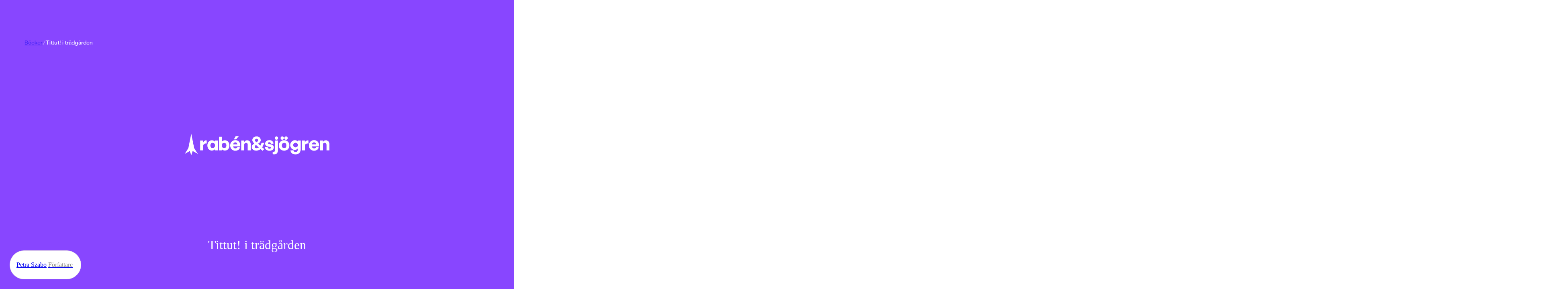

--- FILE ---
content_type: text/html; charset=utf-8
request_url: https://www.rabensjogren.se/bok/9789119273123/tittut-i-tradgarden
body_size: 51301
content:
<!doctype html><html lang="sv"><head><meta charset="utf-8"/><meta name="viewport" content="width=device-width,initial-scale=1,shrink-to-fit=no"/><meta name="msapplication-TileColor" content="#000"/><meta name="theme-color" content="#ffffff"/><link rel="manifest" href="/manifest.json"/><link rel="shortcut icon" href="/favicon.ico"/><link rel="apple-touch-icon" sizes="180x180" href="/apple-touch-icon.png"/><link rel="icon" type="image/png" sizes="32x32" href="/favicon-32x32.png"/><link rel="icon" type="image/png" sizes="16x16" href="/favicon-16x16.png"/><link rel="mask-icon" href="/safari-pinned-tab.svg" color="#000"/><link rel="preload" href="/static/media/400.3e587367.woff2" as="font" crossorigin/><link rel="preload" href="/static/media/400.729ca856.woff2" as="font" crossorigin/><link href="/static/js/4421.7684dff5.js" rel="preload" as="script" /><link href="/static/js/main.6f9b817b.js" rel="preload" as="script" /><link href="/static/js/1047.5171f414.chunk.js" rel="preload" as="script" /><link href="/static/js/ProductPage.93bc0b3c.chunk.js" rel="preload" as="script" /><link href="https://cdnjs.cloudflare.com/polyfill/v3/polyfill.min.js?features=NodeList.prototype.forEach%2Cdefault%2CObject.values%2CObject.entries%2CArray.prototype.findIndex%2CArray.prototype.values%2CArray.prototype.find%2CArray.from%2CArray.prototype.includes%2CIntersectionObserver%2CWeakSet%2CNumber.EPSILON%2CArray.prototype.%40%40iterator%2Cfetch" rel="preload" as="script" crossorigin="anonymous" /><link href="/static/js/sv_se-json.edd9b75b.chunk.js" rel="preload" as="script" /><link href="https://hz5ttbcrws-dsn.algolia.net" rel="preconnect" /><title data-react-helmet="true">Tittut! i trädgården | Petra Szabo | Inbunden</title><meta data-react-helmet="true" property="og:type" content="book"/><meta data-react-helmet="true" property="og:title" content="Tittut! i trädgården | Petra Szabo | Inbunden"/><meta data-react-helmet="true" property="og:url" content="https://www.rabensjogren.se/bok/9789119273123/tittut-i-tradgarden"/><meta data-react-helmet="true" property="og:locale" content="sv_SE"/><meta data-react-helmet="true" property="og:site_name" content="Rabén &amp; Sjögren"/><meta data-react-helmet="true" property="book:author" content="Petra Szabo"/><meta data-react-helmet="true" property="book:isbn" content="9789119273123"/><meta data-react-helmet="true" property="book:release_date" content="1992-10-01"/><link data-react-helmet="true" rel="canonical" href="https://www.rabensjogren.se/bok/9789119273123/tittut-i-tradgarden"/><script data-react-helmet="true" type="application/ld+json">{
  "@context": "https://schema.org",
  "@type": "WebPage",
  "mainEntity": {
    "@type": "Book",
    "name": "Tittut! i trädgården | Petra Szabo | Inbunden",
    "publisher": {
      "@type": "Organization",
      "name": "Rabén & Sjögren"
    },
    "author": [
      {
        "@type": "Person",
        "name": "Petra Szabo"
      }
    ],
    "bookFormat": "https://schema.org/Hardcover",
    "genre": "Böcker",
    "illustrator": [
      {
        "@type": "Person",
        "name": ""
      }
    ],
    "isbn": "9789119273123",
    "inLanguage": "Svenska",
    "numberOfPages": "26",
    "offers": {
      "@type": "Offer",
      "availability": "https://schema.org/OutOfStock"
    },
    "datePublished": "1992-10-01"
  }
}</script><style type="text/css" data-chunk="main">
[style*="--aspect-ratio"]>img{height:auto}[style*="--aspect-ratio"]{position:relative}[style*="--aspect-ratio"]>:first-child{height:100%;left:0;position:absolute;top:0;width:100%}[style*="--aspect-ratio"]:before{content:"";display:block;width:100%}@supports not (aspect-ratio:1/1){[style*="--aspect-ratio"]:before{height:0;padding-bottom:calc(100%/(var(--aspect-ratio)))}}@supports (aspect-ratio:1/1){[style*="--aspect-ratio"]:before{aspect-ratio:calc(var(--aspect-ratio))}}

/*! sanitize.css v8.0.0 | CC0 License | github.com/csstools/sanitize.css */*,:after,:before{background-repeat:no-repeat;box-sizing:border-box}:after,:before{text-decoration:inherit;vertical-align:inherit}html{-ms-text-size-adjust:100%;-webkit-text-size-adjust:100%;cursor:default;line-height:1.15;-moz-tab-size:4;-o-tab-size:4;tab-size:4;word-break:break-word}body{margin:0}h1{font-size:2em;margin:.67em 0}hr{height:0;overflow:visible}main{display:block}nav ol,nav ul{list-style:none}pre{font-size:1em}a{background-color:transparent}abbr[title]{text-decoration:underline;-webkit-text-decoration:underline dotted;text-decoration:underline dotted}b,strong{font-weight:bolder}code,kbd,samp{font-size:1em}small{font-size:80%}audio,canvas,iframe,img,svg,video{vertical-align:middle}audio,video{display:inline-block}audio:not([controls]){display:none;height:0}img{border-style:none}svg:not([fill]){fill:currentColor}svg:not(:root){overflow:hidden}table{border-collapse:collapse}button,input,select,textarea{font-family:inherit;font-size:inherit;line-height:inherit}button,input,select{margin:0}button{overflow:visible;text-transform:none}[type=button],[type=reset],[type=submit],button{-webkit-appearance:button}fieldset{padding:.35em .75em .625em}input{overflow:visible}legend{color:inherit;display:table;max-width:100%;white-space:normal}progress{display:inline-block;vertical-align:baseline}select{text-transform:none}textarea{margin:0;overflow:auto;resize:vertical}[type=checkbox],[type=radio]{padding:0}[type=search]{-webkit-appearance:textfield;outline-offset:-2px}::-webkit-inner-spin-button,::-webkit-outer-spin-button{height:auto}::-webkit-input-placeholder{color:inherit;opacity:.54}::-webkit-search-decoration{-webkit-appearance:none}::-webkit-file-upload-button{-webkit-appearance:button;font:inherit}::-moz-focus-inner{border-style:none;padding:0}:-moz-focusring{outline:1px dotted ButtonText}:-moz-ui-invalid{box-shadow:none}details,dialog{display:block}dialog{background-color:#fff;border:solid;color:#000;height:-moz-fit-content;height:fit-content;left:0;margin:auto;padding:1em;position:absolute;right:0;width:-moz-fit-content;width:fit-content}dialog:not([open]){display:none}summary{display:list-item}canvas{display:inline-block}template{display:none}[tabindex],a,area,button,input,label,select,summary,textarea{touch-action:manipulation}[hidden]{display:none}[aria-busy=true]{cursor:progress}[aria-controls]{cursor:pointer}[aria-disabled=true],[disabled]{cursor:not-allowed}[aria-hidden=false][hidden]:not(:focus){clip:rect(0,0,0,0);display:inherit;position:absolute}
/*# sourceMappingURL=main.ad161656.css.map*/
</style><style type="text/css">@-webkit-keyframes animation-1ga022f{0%{opacity:0;}100%{opacity:1;}}@keyframes animation-1ga022f{0%{opacity:0;}100%{opacity:1;}}@-webkit-keyframes animation-1gnfj5d{0%{opacity:1;}100%{opacity:0;}}@keyframes animation-1gnfj5d{0%{opacity:1;}100%{opacity:0;}}</style><script>window.__EMOTION_IDS__=["1ga022f","1gnfj5d"];</script><script>window.__SERVER_RENDER_BREAKPOINT__={"breakpointLabel":"xl","breakpointIndex":3};</script><script>window.__APPLICATION_LOCALE_KEY__="sv_se";</script><script>window.__INITIAL_PROMISES_CONTEXT__={"promises":{},"responses":{}};</script><script>window.isMobile=false;</script></head><body><div id="root"><style data-emotion-css="674gll">@font-face{font-family:'Tiempos Text';font-style:normal;font-weight:400;font-display:swap;src:url('/static/media/400.ae4d87427cc95802509c.woff2') format('woff2');}@font-face{font-family:'Tiempos Text';font-style:italic;font-weight:400;font-display:swap;src:url('/static/media/400i.dcf786a8d811ee22ccec.woff2') format('woff2');}@font-face{font-family:'Stabil Grotesk';font-style:normal;font-weight:400;font-display:swap;src:url('/static/media/400.e8d2b8538a874d4bb86d.woff2') format('woff2');}@font-face{font-family:'Stabil Grotesk';font-style:italic;font-weight:400;font-display:swap;src:url('/static/media/400i.ec732bb1302d526e96cd.woff2') format('woff2');}*,*::before,*::after{box-sizing:border-box;}input[type=search]::-ms-clear{display:none;width :0;height:0;}input[type=search]::-ms-reveal{display:none;width :0;height:0;}input[type="search"]::-webkit-search-decoration,input[type="search"]::-webkit-search-cancel-button,input[type="search"]::-webkit-search-results-button,input[type="search"]::-webkit-search-results-decoration{display:none;}button{padding:0;border:none;font:inherit;color:inherit;background-color:transparent;cursor:pointer;outline:none;-webkit-tap-highlight-color:transparent;}button:active,button:focus{outline:0;}a{color:inherit;-webkit-text-decoration:none;text-decoration:none;-webkit-tap-highlight-color:transparent;}p,h1,h2,h3,h4,h5,h6{margin:0;}ul{margin:0;padding:0;}html{height:100%;font-family:'Stabil Grotesk';color:#000000;}body{min-height:100%;padding:0;margin:0;font-size:16px;line-height:1em;font-weight:400;-webkit-font-smoothing:antialiased;-moz-osx-font-smoothing:grayscale;overflow-x:hidden;background-color:#F9F8F3;}#root{height:100%;}</style><style data-emotion-css="1yz7g43">.css-1yz7g43{display:grid;grid-template-columns:repeat(12,1fr);width:100%;-webkit-column-gap:8px;column-gap:8px;padding-left:12px;padding-right:12px;display:grid;grid-template-columns:repeat(12,1fr);width:100%;-webkit-column-gap:8px;column-gap:8px;padding-left:12px;padding-right:12px;position:fixed;top:0;left:0;right:0;-webkit-transform:translateY(-100%);-ms-transform:translateY(-100%);transform:translateY(-100%);-webkit-transition:top 800ms cubic-bezier(0.19,1,0.22,1),-webkit-transform 800ms cubic-bezier(0.19,1,0.22,1);-webkit-transition:top 800ms cubic-bezier(0.19,1,0.22,1),transform 800ms cubic-bezier(0.19,1,0.22,1);transition:top 800ms cubic-bezier(0.19,1,0.22,1),transform 800ms cubic-bezier(0.19,1,0.22,1);background-color:#8846FF;z-index:7;overflow-y:scroll;color:#FFFFFF;padding-top:48px;padding-bottom:48px;}@media screen and (min-width:768px){.css-1yz7g43{-webkit-column-gap:8px;column-gap:8px;padding-left:3.125%;padding-right:3.125%;}}@media screen and (min-width:1024px){.css-1yz7g43{-webkit-column-gap:8px;column-gap:8px;padding-left:1.6666666666666667%;padding-right:1.6666666666666667%;}}@media screen and (min-width:768px){.css-1yz7g43{-webkit-column-gap:8px;column-gap:8px;padding-left:3.125%;padding-right:3.125%;}}@media screen and (min-width:1024px){.css-1yz7g43{-webkit-column-gap:8px;column-gap:8px;padding-left:1.6666666666666667%;padding-right:1.6666666666666667%;}}</style><div class="css-1yz7g43"><style data-emotion-css="1d0fy87">.css-1d0fy87{grid-column:span 12;}@media (min-width:768px){.css-1d0fy87{grid-column:2 / span 10;}}</style><div class="css-1d0fy87"><style data-emotion-css="qiivt3">.css-qiivt3{width:100%;}</style><form class="css-qiivt3"><style data-emotion-css="iht7l0">.css-iht7l0{display:-webkit-box;display:-webkit-flex;display:-ms-flexbox;display:flex;-webkit-align-items:baseline;-webkit-box-align:baseline;-ms-flex-align:baseline;align-items:baseline;border-bottom:1px solid white;}</style><div class="css-iht7l0"><style data-emotion-css="e90jc">.css-e90jc{padding:0 12px 0 0;background:transparent;border:none;color:#FFFFFF;font-size:24px;line-height:100%;padding-bottom:8px;resize:none;-webkit-transition:opacity 100ms ease-out;transition:opacity 100ms ease-out;-webkit-flex:auto;-ms-flex:auto;flex:auto;-webkit-appearance:none;-moz-appearance:none;appearance:none;}.css-e90jc::-webkit-input-placeholder{font-size:inherit;line-height:inherit;opacity:0.75;-webkit-transition:opacity 100ms ease-out;transition:opacity 100ms ease-out;}.css-e90jc:focus{box-shadow:none;outline:none;}.css-e90jc:focus::-webkit-input-placeholder{opacity:0.3;}@media (min-width:768px){.css-e90jc{height:64px;font-size:48px;line-height:110%;padding-bottom:4px;}}</style><input type="search" id="search-input" autoComplete="off" maxLength="50" placeholder="Sök" value="" enterkeyhint="search" class="css-e90jc"/></div></form></div></div><style data-emotion-css="ppmuxl">.css-ppmuxl{padding-left:12px;padding-right:12px;display:block;position:fixed;height:80px;top:0;z-index:10;padding-top:16px;padding-bottom:16px;-webkit-transition:top 800ms cubic-bezier(0.19,1,0.22,1), -webkit-transform 0.3s;-webkit-transition:top 800ms cubic-bezier(0.19,1,0.22,1), transform 0.3s;transition:top 800ms cubic-bezier(0.19,1,0.22,1), transform 0.3s;-webkit-transform:translateY(0);-ms-transform:translateY(0);transform:translateY(0);background-color:transparent;}@media screen and (min-width:768px){.css-ppmuxl{padding-left:3.125%;padding-right:3.125%;}}@media screen and (min-width:1024px){.css-ppmuxl{padding-left:1.6666666666666667%;padding-right:1.6666666666666667%;}}@supports (position:-webkit-sticky) or (position:sticky){.css-ppmuxl{position:-webkit-sticky;position:sticky;top:0;}.css-ppmuxl + *{margin-top:-80px;}}</style><header class="css-ppmuxl"><style data-emotion-css="1s40ep">.css-1s40ep{position:relative;-webkit-box-pack:justify;-webkit-justify-content:space-between;-ms-flex-pack:justify;justify-content:space-between;display:-webkit-box;display:-webkit-flex;display:-ms-flexbox;display:flex;width:100%;height:100%;-webkit-align-items:center;-webkit-box-align:center;-ms-flex-align:center;align-items:center;}</style><div class="css-1s40ep"><style data-emotion-css="1psj2kb">.css-1psj2kb{width:158px;}</style><div class="css-1psj2kb"><a href="/"><style data-emotion-css="10g5ccw">.css-10g5ccw{width:100%;}</style><svg fill="#FFFFFF" xmlns="http://www.w3.org/2000/svg" viewBox="0 0 535.5228882 92.4987717" class="css-10g5ccw"><path d="m7.0474811 80.1040344 18.214993-10.4085693 5.2042827 15.5740738 5.2042828-15.5740738 18.2149925 10.4085693L40.8753242 59.248127 30.4490623 7.2292314 20.0581894 59.248127zM292.9830017 40.1931458c-2.3243408 9.6665382-7.042572 16.0793228-7.042572 16.0793228l7.4144592 6.6405144-5.8756409 5.9459572-7.4229736-6.1923752c-3.9806213 3.3780441-9.6916199 5.9121017-15.659668 5.9121017-3.1723633 0-5.9580078-.5484848-8.3588867-1.6434479-2.4028931-1.0949707-4.2563019-2.6339417-5.561203-4.6169319-1.3059235-1.9809837-1.9588928-4.2542877-1.9588928-6.8199196 0-2.610836.7926025-4.9313545 2.3787842-6.959549 1.5841827-2.0291977 3.8695526-3.9750214 6.8550873-5.8414803-2.4722137-2.1909332-4.3145599-4.2191277-5.526062-6.0855904-1.213501-1.8644524-1.8192444-3.9629631-1.8192444-6.2945347 0-2.4249935.6650238-4.6400337 1.9940338-6.6461277 1.3290253-2.0040855 3.1583252-3.5902767 5.4908905-4.7555599 2.3315735-1.1652813 4.9424133-1.7489281 7.8345337-1.7489281 2.8911133 0 5.4788208.5715904 7.7641907 1.7137699 2.2843628 1.1431808 4.0794983 2.7163124 5.3864136 4.7214031 1.3049316 2.0050888 1.9578857 4.2442398 1.9578857 6.7154427 0 2.5646267-.7695007 4.8730907-2.3084717 6.9243908-1.5379639 2.0523033-3.916748 4.1046066-7.1343384 6.1559067l7.8580322 7.0534248s1.8730774-2.1303711 4.7204285-10.2578278l9.0132141.0000384zm-31.9787598 17.928112c1.188385 1.0035515 2.8087158 1.5038185 4.8610229 1.5038185 2.7514954 0 5.3161011-.9322281 7.6948853-2.7976837l-9.4438171-8.4633675-.4198914-.3505898c-1.4927673.9794426-2.6118469 1.9588814-3.3572083 2.9383202-.7463989.9794426-1.1190796 2.0754089-1.1190796 3.2879066 1e-7 1.5851861.5946962 2.8800545 1.7840882 3.8815957zm.4540406-23.6080208c.7926025 1.0266533 2.0744019 2.239151 3.8474426 3.6374893 1.9116821-1.119072 3.3803406-2.2140388 4.4069824-3.2868996 1.0246582-1.0728645 1.5389709-2.3546753 1.5389709-3.8474426 0-1.5389767-.5253601-2.8328438-1.5741272-3.8826027-1.0487366-1.0487537-2.3677368-1.5731316-3.9519043-1.5731316-1.6334229 0-2.9503784.5133286-3.9519348 1.5379734-1.00354 1.0266533-1.5048218 2.3325729-1.5048218 3.9177608 1e-7 1.3059198.3958131 2.4722062 1.1893922 3.496853zM96.3513947 65.9557724c-2.4480972-1.5620804-4.3607712-3.7419624-5.7360001-6.5406494-1.3762436-2.7976799-2.0633545-5.9911575-2.0633545-9.5824394 0-3.5902748.6871109-6.7958069 2.0633545-9.6186028 1.3752289-2.8207893 3.2879028-5.0117226 5.7360001-6.5748062 2.4480972-1.5620842 5.2337265-2.343626 8.3588943-2.343626 2.1909332 0 4.1849747.3967991 5.9811172 1.189394 1.7941284.7935982 3.3220596 1.9357758 4.5807648 3.427536V32.065136h10.7728348v35.4647789H115.272171v-3.8474464c-1.2587051 1.4927711-2.7866364 2.6349449-4.5807648 3.4275398-1.7961426.7925949-3.790184 1.1893921-5.9811172 1.1893921-3.1251678-1e-7-5.9107971-.7805405-8.3588943-2.343628zm5.3864212-9.2328529c1.5610733 1.7951393 3.5320129 2.6922035 5.9107971 2.6922035 2.4239883 0 4.4059677-.8970642 5.9449463-2.6922035s2.3084641-4.0925522 2.3084641-6.8902359c0-2.8438911-.7694855-5.1644135-2.3084641-6.960556-1.5389786-1.7941322-3.5209579-2.6922035-5.9449463-2.6922035-2.3787842 0-4.3497238.9091225-5.9107971 2.7273636-1.5630875 1.8192482-2.3436279 4.1277122-2.3436279 6.925396s.7805404 5.0950965 2.3436279 6.8902358zM130.357605 18.5699596h10.7718201v17.4159527c2.5174255-3.007637 6.1539001-4.686245 10.6302032-4.686245 9.4427948 0 16.1572418 7.6235619 16.1572418 18.4647064 0 10.9104614-6.714447 18.5350266-16.1572418 18.5350266-4.4763031 0-8.1127777-1.6786118-10.6302032-4.7565651v3.9870796H130.357605V18.5699596zm18.4647064 40.8461705c4.7565613 0 8.2534027-4.0563889 8.2534027-9.6517563s-3.4968414-9.5824394-8.2534027-9.5824394c-4.825882 0-8.253418 3.9870758-8.253418 9.5824394 0 5.6656837 3.427536 9.6517563 8.253418 9.6517563zM170.7128296 49.8346939c0-11.0510979 7.7631989-19.0945625 18.5340271-19.0945625 10.4915619 0 17.9051666 7.7631912 17.9051666 18.6043396 0 1.1893921-.1396332 2.5184174-.3495789 3.7068024h-25.2484741c.3495941 4.2663422 3.4968567 7.4146156 7.902832 7.4146156 3.4978638 0 6.5748138-2.0292015 7.554245-4.8961983l9.1625366 1.3290253c-1.3290253 6.5738029-7.9038239 11.9602242-16.8564148 11.9602242-10.8411407-1e-7-18.6043395-8.0434686-18.6043395-19.0242463zm25.6683655-4.0573959c0-4.0563889-3.0076294-6.9937019-7.1343384-6.9937019-4.1960297 0-7.2729797 2.8669968-7.6235657 6.9937019h14.7579041zm-5.8053131-29.5147991h11.4006805L191.9752197 27.662178h-7.8335114l6.4341737-11.3996791zM210.4902039 32.0691566h10.770813l-.2089386 6.5748062c1.6786041-4.5466118 5.3854065-7.3442955 10.7005005-7.3442955 7.5542603 0 12.9396667 5.87463 12.9396667 14.3379974v21.8922501h-10.7708282V47.3865967c0-4.6169319-2.3084717-7.4146156-6.1549072-7.4146156-4.0573883 0-6.5054932 2.9383202-6.5054932 7.9741516v19.5837822h-10.770813V32.0691566zM73.4383469 32.065136l-.2802734 8.8139572c.6529617-3.0779533 1.8885651-5.3743629 3.7078094-6.8902359 1.8182449-1.5148659 3.9629669-2.273304 6.435173-2.273304.8850098 0 1.8644562.1175327 2.938324.3495827v10.7025185c-1.3069305-.1858406-2.2632599-.2802696-2.8680038-.2802696-2.8921127 0-5.2708969.8167038-7.1353455 2.4491043-1.8654556 1.6324005-2.7976837 4.2201309-2.7976837 7.7641983v14.8292274H62.6665115V32.065136h10.7718354zM355.2731628 66.1657257c-2.8680115-1.6092911-5.1182251-3.8353844-6.7506104-6.6802826-1.6324158-2.8438911-2.4481201-6.0614777-2.4481201-9.6527596 0-3.5902748.8157043-6.8199158 2.4481201-9.6879196 1.6323853-2.868 3.8825989-5.1061478 6.7506104-6.7154427 2.867981-1.6082897 6.1197205-2.4129372 9.7572327-2.4129372 3.6374817 0 6.9012756.8046474 9.793396 2.4129372 2.8910828 1.6092949 5.1523438 3.8474426 6.784729 6.7154427 1.6324158 2.8680038 2.4481201 6.0976448 2.4481201 9.6879196 0 3.5912819-.8157043 6.8088684-2.4481201 9.6527596-1.6323853 2.8448982-3.8936462 5.0709915-6.784729 6.6802826-2.8921204 1.6082916-6.1559143 2.412941-9.793396 2.412941-3.6375122 0-6.8892517-.8046494-9.7572327-2.412941zm-1.2597351-47.2158546c1.1421814-1.1421776 2.5535889-1.7137699 4.2322083-1.7137699 1.7247925 0 3.1582947.5715923 4.3014832 1.7137699 1.1421814 1.1431808 1.7137756 2.5525703 1.7137756 4.2311802 0 1.7258244-.5715942 3.1603279-1.7137756 4.3025055-1.1431885 1.1431828-2.5766907 1.713768-4.3014832 1.713768-1.6786194 0-3.0900269-.5705853-4.2322083-1.713768-1.143158-1.1421776-1.7137451-2.5766811-1.7137451-4.3025055 0-1.6786099.5705872-3.0879994 1.7137451-4.2311802zm5.1764832 37.8423614c1.5148621 1.7961426 3.462677 2.6932106 5.8404846 2.6932106 2.4249878 0 4.3948975-.897068 5.9107666-2.6932106 1.5148926-1.7941322 2.2733154-4.1146507 2.2733154-6.959549 0-2.8438911-.7584229-5.1764679-2.2733154-6.994709-1.5158691-1.8192482-3.4857788-2.7283669-5.9107666-2.7283669-2.3778076 0-4.3256226.9091187-5.8404846 2.7283669-1.5158691 1.8182411-2.2733154 4.1508179-2.2733154 6.994709 0 2.8448983.7574462 5.1654168 2.2733154 6.959549zm8.5336914-37.8423614c1.1421509-1.1421776 2.5535583-1.7137699 4.2321777-1.7137699 1.724823 0 3.1583252.5715923 4.3014832 1.7137699 1.1421814 1.1431808 1.7137756 2.5525703 1.7137756 4.2311802 0 1.7258244-.5715942 3.1603279-1.7137756 4.3025055-1.143158 1.1431828-2.5766602 1.713768-4.3014832 1.713768-1.6786194 0-3.0900269-.5705853-4.2321777-1.713768-1.1431885-1.1421776-1.7137756-2.5766811-1.7137756-4.3025055 0-1.6786099.5705871-3.0879994 1.7137756-4.2311802zM396.9312744 80.0858307c-2.7052612-1.1893921-4.8509827-2.8680038-6.4351501-5.0368347-1.5862122-2.1678238-2.4260254-4.6751938-2.5184326-7.5190811l10.6322021-.2802734c.2330627 1.7720337 1.0598145 3.2175827 2.4832458 4.3366623 1.4224548 1.1200714 3.2055359 1.6796112 5.3512573 1.6796112 2.3315735 0 4.1729431-.7001724 5.526062-2.0985107 1.3521423-1.3993454 2.0281982-3.3120193 2.0281982-5.7360077v-4.6169281c-1.0266724 1.4927673-2.4370422 2.670105-4.2321777 3.5320129-1.7951355.8639145-3.7419739 1.2948685-5.8404846 1.2948685-3.0779419 0-5.8997498-.7453766-8.4633789-2.239151-2.5656128-1.4917641-4.5817566-3.5551147-6.0514221-6.1900597-1.4686584-2.6339417-2.2030029-5.6064186-2.2030029-8.9184303 0-3.1703758.72229-6.0735359 2.1688538-8.7084808 1.4445496-2.6339417 3.4385681-4.7214012 5.9801025-6.2603798 2.5415344-1.5389767 5.3974609-2.3084641 8.5688477-2.3084641 2.2843628 0 4.3597717.4440117 6.2252197 1.3290253 1.8644409.8860168 3.3341064 2.1457253 4.4069824 3.7771225v-4.057396h10.1429749v31.6173325c0 3.6374931-.7584229 6.8309669-2.2733154 9.5834465-1.5158691 2.7504654-3.6726379 4.8720856-6.4703369 6.3648529-2.7976685 1.4917603-6.0855713 2.2381439-9.8627014 2.2381439-3.404419-1e-7-6.4592896-.5946961-9.1635438-1.7830811zm3.4275513-25.7768555c1.6313782 1.6334076 3.6133728 2.448101 5.9459534 2.448101 2.3777771 0 4.3718262-.8036461 5.9801025-2.412941 1.609314-1.6082916 2.4129333-3.6254349 2.4129333-6.0504265 0-2.3315697-.8036194-4.3125534-2.4129333-5.9459572-1.6082764-1.6313934-3.6023254-2.4480972-5.9801025-2.4480972-2.3325806 0-4.3145752.8167038-5.9459534 2.4480972-1.6334229 1.6334038-2.4480896 3.6143875-2.4480896 5.9459572 0 2.3777772.8146667 4.3838731 2.4480896 6.0152665zM439.8559265 32.065136l-.2802734 8.8139572c.6529541-3.0779533 1.8885498-5.3743629 3.7077942-6.8902359 1.8182373-1.5148659 3.9629822-2.273304 6.4351807-2.273304.8850098 0 1.8644409.1175327 2.938324.3495827v10.7025185c-1.3069153-.1858406-2.2632751-.2802696-2.8680115-.2802696-2.8921204 0-5.2709045.8167038-7.1353455 2.4491043-1.865448 1.6324005-2.7976685 4.2201309-2.7976685 7.7641983v14.8292274h-10.7718506V32.065136h10.7718506zM463.5168762 66.4108353c-2.8449097-1.6324005-5.0609436-3.8936501-6.6451416-6.785759-1.5861816-2.8901024-2.3787842-6.1549034-2.3787842-9.7923927s.7926025-6.9133415 2.3787842-9.8275528c1.584198-2.9142113 3.7881775-5.1875153 6.6099854-6.820919 2.8207703-1.6313972 6.0032043-2.4480991 9.5482788-2.4480991 3.449646 0 6.5396423.7935982 9.2680054 2.3787823 2.727356 1.585186 4.848999 3.7891808 6.3648682 6.6099663 1.5148621 2.8217926 2.2732849 6.0273247 2.2732849 9.6175995 0 1.1662865-.1165161 2.4028931-.3495789 3.7078094h-25.2514648c.1858521 2.1457291 1.002533 3.9167557 2.4480896 5.3161011 1.4445496 1.3993416 3.2637939 2.0985107 5.4557495 2.0985107 1.7247925 0 3.2879028-.4550629 4.6872253-1.3641815 1.3983459-.9091225 2.3536682-2.0864601 2.8680115-3.5320129l9.1625366 1.3290253c-.4661255 2.1919365-1.4686584 4.1970253-3.0076294 6.0152702-1.5389709 1.8182411-3.5089111 3.2647972-5.9107971 4.3366585-2.401886 1.0728607-5.0478821 1.6092987-7.9389954 1.6092987-3.5440674-2e-7-6.7385559-.816704-9.582428-2.448105zm16.647461-20.6355439c0-2.0040855-.6760559-3.6716461-2.0281982-5.0006714-1.3531189-1.3290253-3.0548401-1.9940376-5.1061401-1.9940376-2.0985107 0-3.8474426.653965-5.2467957 1.9588776-1.3983459 1.3059196-2.191925 2.9845314-2.3777771 5.0358315h14.7589111zM505.0421448 32.0671463l-.2099304 6.5758095c.8397827-2.3315697 2.1788635-4.1377563 4.0222168-5.4215775 1.8413696-1.2818108 4.0674438-1.9237194 6.6802979-1.9237194 2.4711914 0 4.6972656.6067505 6.6802979 1.8192463 1.980957 1.2124977 3.5199585 2.9031601 4.6159058 5.0709877 1.0949707 2.1688347 1.6444702 4.652092 1.6444702 7.4497719v21.8942566h-10.7728271V47.3865967c0-2.3315697-.5485229-4.1498146-1.6434937-5.4567375-1.0959473-1.3049164-2.5997925-1.9578781-4.5114441-1.9578781-2.0532837 0-3.6495361.6991692-4.7917175 2.0985146-1.1431885 1.3983383-1.7137756 3.3572197-1.7137756 5.8756371v19.5857887h-10.7718201V32.0671463h10.7718199zM326.9866943 72.8460083c1.4927673 0 2.7163086-.4791718 3.6726379-1.4345016.9553223-.956337 1.4335022-2.5294647 1.4335022-4.721405V32.065136h10.7025146v34.6249657c0 5.0368347-1.2586975 8.8250122-3.7771301 11.3665314-2.5184021 2.5415192-5.7128906 3.8122787-9.5834351 3.8122787-1.8644714 0-3.7299194-.2792664-5.5953674-.8387985l.1396179-8.674324c1.1190797.3264769 2.1226503.490219 3.00766.490219zM333.1689453 18.9498711c1.1421814-1.1421776 2.5535889-1.7137699 4.2322083-1.7137699 1.724823 0 3.1582947.5715923 4.3014832 1.7137699 1.1421814 1.1431808 1.7137756 2.5525703 1.7137756 4.2311802 0 1.7258244-.5715942 3.1603279-1.7137756 4.3025055-1.1431885 1.1431828-2.5766602 1.713768-4.3014832 1.713768-1.6786194 0-3.0900269-.5705853-4.2322083-1.713768-1.143158-1.1421776-1.7137451-2.5766811-1.7137451-4.3025055 0-1.6786099.5705872-3.0879994 1.7137451-4.2311802z"></path><path d="M303.9324951 67.3212204c-2.4486694-1.0254517-4.3615112-2.4835587-5.7363586-4.3722-1.3762817-1.8886375-2.0878906-4.0455589-2.1334534-6.4707603l9.9335327-.2796669c.1394653 1.6331673.7450562 2.9026985 1.8188782 3.812149 1.0717163.9094505 2.5639648 1.3641739 4.4768066 1.3641739 1.4922791 0 2.7041626-.3024368 3.6378174-.9094505.9322205-.605587 1.3990479-1.4445877 1.3990479-2.5184212 0-.8852577-.3615112-1.5733948-1.0845337-2.0637016-.7236938-.4895935-1.8537598-.873867-3.3922729-1.1542473l-4.8973694-.7692604c-3.7317505-.5593338-6.5404968-1.7947083-8.4291382-3.7075424-1.8893738-1.9121246-2.8336792-4.2675858-2.8336792-7.0656776 0-2.3782349.6297913-4.511673 1.8893433-6.4010239 1.2588501-1.8886414 3.0428772-3.3688126 5.3513794-4.4419327 2.3085022-1.0724125 4.9543152-1.6089745 7.9395447-1.6089745 2.9382935 0 5.5378418.5244637 7.8000793 1.5741043 2.2615356 1.0489273 4.0334778 2.518425 5.3165283 4.4070625 1.2823181 1.8886414 1.946991 4.022789 1.9939575 6.4010239l-9.6538391.2796669c-.0939331-1.4922676-.6767578-2.7283516-1.749176-3.7075386-1.0731201-.9791908-2.4252014-1.4687843-4.0569458-1.4687843-1.3065491 0-2.4024353.3266335-3.2883911.979187-.8859863.6532669-1.3286133 1.5157509-1.3286133 2.5881653 0 .7464867.2796936 1.3883705.8390198 1.9235077.5600281.5372734 1.3755493.8745804 2.4486694 1.0147705l4.9671326.7692604c4.1031799.6070137 7.2400208 1.8886414 9.4083252 3.8477325 2.1690063 1.9583778 3.2535095 4.4540329 3.2535095 7.4848213 0 2.3326912-.6646423 4.4198761-1.9939575 6.2615471-1.3292847 1.8423843-3.1723938 3.2649155-5.5264282 4.2668762-2.3554688 1.0026703-5.0261841 1.504364-8.0100098 1.504364-3.1247254 0-5.9114381-.5137863-8.3594056-1.5392303z"></path></svg></a></div><style data-emotion-css="121tvu4">.css-121tvu4{display:-webkit-box;display:-webkit-flex;display:-ms-flexbox;display:flex;cursor:pointer;}</style><div class="css-121tvu4"><a href="/bocker"><style data-emotion-css="1irm75u">.css-1irm75u{height:100%;padding:12px;font-weight:normal;font-size:16px;color:#FFFFFF;white-space:nowrap;}@media (min-width:768px){.css-1irm75u{padding:20px 12px;}}.css-1irm75u:hover{color:rgba(0,0,0,0.5);}</style><div class="css-1irm75u">Böcker</div></a><a href="/forfattare-illustratorer"><div class="css-1irm75u">Författare &amp; Illustratörer</div></a><div class="css-1irm75u">Karaktärer</div><a href="/artiklar"><div class="css-1irm75u">Artiklar</div></a><a href="/skola-bibliotek"><div class="css-1irm75u">Skola &amp; Bibliotek</div></a><a href="/om-oss"><div class="css-1irm75u">Om oss</div></a></div><style data-emotion-css="i3lmd9">.css-i3lmd9{min-width:158px;display:-webkit-box;display:-webkit-flex;display:-ms-flexbox;display:flex;-webkit-box-pack:end;-webkit-justify-content:flex-end;-ms-flex-pack:end;justify-content:flex-end;cursor:pointer;}</style><div class="css-i3lmd9"><style data-emotion-css="1m8be0l">.css-1m8be0l{display:-webkit-box;display:-webkit-flex;display:-ms-flexbox;display:flex;cursor:pointer;z-index:10;}</style><div class="css-1m8be0l"><style data-emotion-css="1mcnz2w">.css-1mcnz2w{width:24px;height:24px;}</style><svg xmlns="http://www.w3.org/2000/svg" fill="none" viewBox="0 0 24 24" class="css-1mcnz2w"><path fill="#FFFFFF" fill-rule="evenodd" d="M19.913 10.705c0 5.083-4.122 9.205-9.207 9.205a9.205 9.205 0 1 1 0-18.41 9.206 9.206 0 0 1 9.207 9.205Zm-2.186 8.082a10.666 10.666 0 0 1-7.02 2.623C4.792 21.41 0 16.617 0 10.705S4.793 0 10.706 0c5.913 0 10.707 4.793 10.707 10.705 0 2.687-.99 5.142-2.626 7.022l.094.094 4.589 4.588.53.53-1.06 1.06-.53-.53-4.59-4.587-.093-.095Z" clip-rule="evenodd"></path></svg><style data-emotion-css="14m5tds">.css-14m5tds{margin:auto;margin-left:8px;color:#FFFFFF;}</style><div class="css-14m5tds">Sök</div></div></div></div></header><style data-emotion-css="qiivt3">.css-qiivt3{width:100%;}</style><main role="main" class="css-qiivt3"><style data-emotion-css="vtuz9k">.css-vtuz9k > section:not(:last-of-type){border-bottom:1px solid #ADAD9B;}</style><div class="css-vtuz9k"><style data-emotion-css="u23mkb">.css-u23mkb{position:relative;}@media (min-width:768px){.css-u23mkb{height:100%;z-index:0;}}@media (min-width:1024px){.css-u23mkb{height:100vh;z-index:0;margin-bottom:24px;}}</style><div class="css-u23mkb"><style data-emotion-css="fyyj69">.css-fyyj69{height:100%;position:relative;}</style><div class="css-fyyj69"><style data-emotion-css="3svckj">.css-3svckj{height:100%;width:100%;position:relative;}.css-3svckj:after{content:'';display:block;padding-bottom:129.06666666666666%;}.css-3svckj > div{position:absolute;top:0;right:0;bottom:0;left:0;}.css-3svckj > div:not(.single) > div,.css-3svckj > div:not(.single) > div > div{height:100%;}@media (min-width:1024px){.css-3svckj:after{display:none;}}</style><div class="css-3svckj"><style data-emotion-css="rf9kid">.css-rf9kid{background-color:#8846FF;}</style><div class="single css-rf9kid"><style data-emotion-css="38d4vc">.css-38d4vc{display:-webkit-box;display:-webkit-flex;display:-ms-flexbox;display:flex;-webkit-align-items:center;-webkit-box-align:center;-ms-flex-align:center;align-items:center;-webkit-box-pack:center;-webkit-justify-content:center;-ms-flex-pack:center;justify-content:center;height:100%;padding:120px 24px;}.css-38d4vc img{max-width:100%;max-height:100%;object-fit:contain;}</style><div class="css-38d4vc"><style data-emotion-css="bnnhgm">.css-bnnhgm{width:80%;}@media screen and (min-width:768px){.css-bnnhgm{width:50%;}}@media screen and (min-width:1024px){.css-bnnhgm{width:30%;}}</style><svg fill="white" xmlns="http://www.w3.org/2000/svg" viewBox="0 0 535.5228882 92.4987717" class="css-bnnhgm"><path d="m7.0474811 80.1040344 18.214993-10.4085693 5.2042827 15.5740738 5.2042828-15.5740738 18.2149925 10.4085693L40.8753242 59.248127 30.4490623 7.2292314 20.0581894 59.248127zM292.9830017 40.1931458c-2.3243408 9.6665382-7.042572 16.0793228-7.042572 16.0793228l7.4144592 6.6405144-5.8756409 5.9459572-7.4229736-6.1923752c-3.9806213 3.3780441-9.6916199 5.9121017-15.659668 5.9121017-3.1723633 0-5.9580078-.5484848-8.3588867-1.6434479-2.4028931-1.0949707-4.2563019-2.6339417-5.561203-4.6169319-1.3059235-1.9809837-1.9588928-4.2542877-1.9588928-6.8199196 0-2.610836.7926025-4.9313545 2.3787842-6.959549 1.5841827-2.0291977 3.8695526-3.9750214 6.8550873-5.8414803-2.4722137-2.1909332-4.3145599-4.2191277-5.526062-6.0855904-1.213501-1.8644524-1.8192444-3.9629631-1.8192444-6.2945347 0-2.4249935.6650238-4.6400337 1.9940338-6.6461277 1.3290253-2.0040855 3.1583252-3.5902767 5.4908905-4.7555599 2.3315735-1.1652813 4.9424133-1.7489281 7.8345337-1.7489281 2.8911133 0 5.4788208.5715904 7.7641907 1.7137699 2.2843628 1.1431808 4.0794983 2.7163124 5.3864136 4.7214031 1.3049316 2.0050888 1.9578857 4.2442398 1.9578857 6.7154427 0 2.5646267-.7695007 4.8730907-2.3084717 6.9243908-1.5379639 2.0523033-3.916748 4.1046066-7.1343384 6.1559067l7.8580322 7.0534248s1.8730774-2.1303711 4.7204285-10.2578278l9.0132141.0000384zm-31.9787598 17.928112c1.188385 1.0035515 2.8087158 1.5038185 4.8610229 1.5038185 2.7514954 0 5.3161011-.9322281 7.6948853-2.7976837l-9.4438171-8.4633675-.4198914-.3505898c-1.4927673.9794426-2.6118469 1.9588814-3.3572083 2.9383202-.7463989.9794426-1.1190796 2.0754089-1.1190796 3.2879066 1e-7 1.5851861.5946962 2.8800545 1.7840882 3.8815957zm.4540406-23.6080208c.7926025 1.0266533 2.0744019 2.239151 3.8474426 3.6374893 1.9116821-1.119072 3.3803406-2.2140388 4.4069824-3.2868996 1.0246582-1.0728645 1.5389709-2.3546753 1.5389709-3.8474426 0-1.5389767-.5253601-2.8328438-1.5741272-3.8826027-1.0487366-1.0487537-2.3677368-1.5731316-3.9519043-1.5731316-1.6334229 0-2.9503784.5133286-3.9519348 1.5379734-1.00354 1.0266533-1.5048218 2.3325729-1.5048218 3.9177608 1e-7 1.3059198.3958131 2.4722062 1.1893922 3.496853zM96.3513947 65.9557724c-2.4480972-1.5620804-4.3607712-3.7419624-5.7360001-6.5406494-1.3762436-2.7976799-2.0633545-5.9911575-2.0633545-9.5824394 0-3.5902748.6871109-6.7958069 2.0633545-9.6186028 1.3752289-2.8207893 3.2879028-5.0117226 5.7360001-6.5748062 2.4480972-1.5620842 5.2337265-2.343626 8.3588943-2.343626 2.1909332 0 4.1849747.3967991 5.9811172 1.189394 1.7941284.7935982 3.3220596 1.9357758 4.5807648 3.427536V32.065136h10.7728348v35.4647789H115.272171v-3.8474464c-1.2587051 1.4927711-2.7866364 2.6349449-4.5807648 3.4275398-1.7961426.7925949-3.790184 1.1893921-5.9811172 1.1893921-3.1251678-1e-7-5.9107971-.7805405-8.3588943-2.343628zm5.3864212-9.2328529c1.5610733 1.7951393 3.5320129 2.6922035 5.9107971 2.6922035 2.4239883 0 4.4059677-.8970642 5.9449463-2.6922035s2.3084641-4.0925522 2.3084641-6.8902359c0-2.8438911-.7694855-5.1644135-2.3084641-6.960556-1.5389786-1.7941322-3.5209579-2.6922035-5.9449463-2.6922035-2.3787842 0-4.3497238.9091225-5.9107971 2.7273636-1.5630875 1.8192482-2.3436279 4.1277122-2.3436279 6.925396s.7805404 5.0950965 2.3436279 6.8902358zM130.357605 18.5699596h10.7718201v17.4159527c2.5174255-3.007637 6.1539001-4.686245 10.6302032-4.686245 9.4427948 0 16.1572418 7.6235619 16.1572418 18.4647064 0 10.9104614-6.714447 18.5350266-16.1572418 18.5350266-4.4763031 0-8.1127777-1.6786118-10.6302032-4.7565651v3.9870796H130.357605V18.5699596zm18.4647064 40.8461705c4.7565613 0 8.2534027-4.0563889 8.2534027-9.6517563s-3.4968414-9.5824394-8.2534027-9.5824394c-4.825882 0-8.253418 3.9870758-8.253418 9.5824394 0 5.6656837 3.427536 9.6517563 8.253418 9.6517563zM170.7128296 49.8346939c0-11.0510979 7.7631989-19.0945625 18.5340271-19.0945625 10.4915619 0 17.9051666 7.7631912 17.9051666 18.6043396 0 1.1893921-.1396332 2.5184174-.3495789 3.7068024h-25.2484741c.3495941 4.2663422 3.4968567 7.4146156 7.902832 7.4146156 3.4978638 0 6.5748138-2.0292015 7.554245-4.8961983l9.1625366 1.3290253c-1.3290253 6.5738029-7.9038239 11.9602242-16.8564148 11.9602242-10.8411407-1e-7-18.6043395-8.0434686-18.6043395-19.0242463zm25.6683655-4.0573959c0-4.0563889-3.0076294-6.9937019-7.1343384-6.9937019-4.1960297 0-7.2729797 2.8669968-7.6235657 6.9937019h14.7579041zm-5.8053131-29.5147991h11.4006805L191.9752197 27.662178h-7.8335114l6.4341737-11.3996791zM210.4902039 32.0691566h10.770813l-.2089386 6.5748062c1.6786041-4.5466118 5.3854065-7.3442955 10.7005005-7.3442955 7.5542603 0 12.9396667 5.87463 12.9396667 14.3379974v21.8922501h-10.7708282V47.3865967c0-4.6169319-2.3084717-7.4146156-6.1549072-7.4146156-4.0573883 0-6.5054932 2.9383202-6.5054932 7.9741516v19.5837822h-10.770813V32.0691566zM73.4383469 32.065136l-.2802734 8.8139572c.6529617-3.0779533 1.8885651-5.3743629 3.7078094-6.8902359 1.8182449-1.5148659 3.9629669-2.273304 6.435173-2.273304.8850098 0 1.8644562.1175327 2.938324.3495827v10.7025185c-1.3069305-.1858406-2.2632599-.2802696-2.8680038-.2802696-2.8921127 0-5.2708969.8167038-7.1353455 2.4491043-1.8654556 1.6324005-2.7976837 4.2201309-2.7976837 7.7641983v14.8292274H62.6665115V32.065136h10.7718354zM355.2731628 66.1657257c-2.8680115-1.6092911-5.1182251-3.8353844-6.7506104-6.6802826-1.6324158-2.8438911-2.4481201-6.0614777-2.4481201-9.6527596 0-3.5902748.8157043-6.8199158 2.4481201-9.6879196 1.6323853-2.868 3.8825989-5.1061478 6.7506104-6.7154427 2.867981-1.6082897 6.1197205-2.4129372 9.7572327-2.4129372 3.6374817 0 6.9012756.8046474 9.793396 2.4129372 2.8910828 1.6092949 5.1523438 3.8474426 6.784729 6.7154427 1.6324158 2.8680038 2.4481201 6.0976448 2.4481201 9.6879196 0 3.5912819-.8157043 6.8088684-2.4481201 9.6527596-1.6323853 2.8448982-3.8936462 5.0709915-6.784729 6.6802826-2.8921204 1.6082916-6.1559143 2.412941-9.793396 2.412941-3.6375122 0-6.8892517-.8046494-9.7572327-2.412941zm-1.2597351-47.2158546c1.1421814-1.1421776 2.5535889-1.7137699 4.2322083-1.7137699 1.7247925 0 3.1582947.5715923 4.3014832 1.7137699 1.1421814 1.1431808 1.7137756 2.5525703 1.7137756 4.2311802 0 1.7258244-.5715942 3.1603279-1.7137756 4.3025055-1.1431885 1.1431828-2.5766907 1.713768-4.3014832 1.713768-1.6786194 0-3.0900269-.5705853-4.2322083-1.713768-1.143158-1.1421776-1.7137451-2.5766811-1.7137451-4.3025055 0-1.6786099.5705872-3.0879994 1.7137451-4.2311802zm5.1764832 37.8423614c1.5148621 1.7961426 3.462677 2.6932106 5.8404846 2.6932106 2.4249878 0 4.3948975-.897068 5.9107666-2.6932106 1.5148926-1.7941322 2.2733154-4.1146507 2.2733154-6.959549 0-2.8438911-.7584229-5.1764679-2.2733154-6.994709-1.5158691-1.8192482-3.4857788-2.7283669-5.9107666-2.7283669-2.3778076 0-4.3256226.9091187-5.8404846 2.7283669-1.5158691 1.8182411-2.2733154 4.1508179-2.2733154 6.994709 0 2.8448983.7574462 5.1654168 2.2733154 6.959549zm8.5336914-37.8423614c1.1421509-1.1421776 2.5535583-1.7137699 4.2321777-1.7137699 1.724823 0 3.1583252.5715923 4.3014832 1.7137699 1.1421814 1.1431808 1.7137756 2.5525703 1.7137756 4.2311802 0 1.7258244-.5715942 3.1603279-1.7137756 4.3025055-1.143158 1.1431828-2.5766602 1.713768-4.3014832 1.713768-1.6786194 0-3.0900269-.5705853-4.2321777-1.713768-1.1431885-1.1421776-1.7137756-2.5766811-1.7137756-4.3025055 0-1.6786099.5705871-3.0879994 1.7137756-4.2311802zM396.9312744 80.0858307c-2.7052612-1.1893921-4.8509827-2.8680038-6.4351501-5.0368347-1.5862122-2.1678238-2.4260254-4.6751938-2.5184326-7.5190811l10.6322021-.2802734c.2330627 1.7720337 1.0598145 3.2175827 2.4832458 4.3366623 1.4224548 1.1200714 3.2055359 1.6796112 5.3512573 1.6796112 2.3315735 0 4.1729431-.7001724 5.526062-2.0985107 1.3521423-1.3993454 2.0281982-3.3120193 2.0281982-5.7360077v-4.6169281c-1.0266724 1.4927673-2.4370422 2.670105-4.2321777 3.5320129-1.7951355.8639145-3.7419739 1.2948685-5.8404846 1.2948685-3.0779419 0-5.8997498-.7453766-8.4633789-2.239151-2.5656128-1.4917641-4.5817566-3.5551147-6.0514221-6.1900597-1.4686584-2.6339417-2.2030029-5.6064186-2.2030029-8.9184303 0-3.1703758.72229-6.0735359 2.1688538-8.7084808 1.4445496-2.6339417 3.4385681-4.7214012 5.9801025-6.2603798 2.5415344-1.5389767 5.3974609-2.3084641 8.5688477-2.3084641 2.2843628 0 4.3597717.4440117 6.2252197 1.3290253 1.8644409.8860168 3.3341064 2.1457253 4.4069824 3.7771225v-4.057396h10.1429749v31.6173325c0 3.6374931-.7584229 6.8309669-2.2733154 9.5834465-1.5158691 2.7504654-3.6726379 4.8720856-6.4703369 6.3648529-2.7976685 1.4917603-6.0855713 2.2381439-9.8627014 2.2381439-3.404419-1e-7-6.4592896-.5946961-9.1635438-1.7830811zm3.4275513-25.7768555c1.6313782 1.6334076 3.6133728 2.448101 5.9459534 2.448101 2.3777771 0 4.3718262-.8036461 5.9801025-2.412941 1.609314-1.6082916 2.4129333-3.6254349 2.4129333-6.0504265 0-2.3315697-.8036194-4.3125534-2.4129333-5.9459572-1.6082764-1.6313934-3.6023254-2.4480972-5.9801025-2.4480972-2.3325806 0-4.3145752.8167038-5.9459534 2.4480972-1.6334229 1.6334038-2.4480896 3.6143875-2.4480896 5.9459572 0 2.3777772.8146667 4.3838731 2.4480896 6.0152665zM439.8559265 32.065136l-.2802734 8.8139572c.6529541-3.0779533 1.8885498-5.3743629 3.7077942-6.8902359 1.8182373-1.5148659 3.9629822-2.273304 6.4351807-2.273304.8850098 0 1.8644409.1175327 2.938324.3495827v10.7025185c-1.3069153-.1858406-2.2632751-.2802696-2.8680115-.2802696-2.8921204 0-5.2709045.8167038-7.1353455 2.4491043-1.865448 1.6324005-2.7976685 4.2201309-2.7976685 7.7641983v14.8292274h-10.7718506V32.065136h10.7718506zM463.5168762 66.4108353c-2.8449097-1.6324005-5.0609436-3.8936501-6.6451416-6.785759-1.5861816-2.8901024-2.3787842-6.1549034-2.3787842-9.7923927s.7926025-6.9133415 2.3787842-9.8275528c1.584198-2.9142113 3.7881775-5.1875153 6.6099854-6.820919 2.8207703-1.6313972 6.0032043-2.4480991 9.5482788-2.4480991 3.449646 0 6.5396423.7935982 9.2680054 2.3787823 2.727356 1.585186 4.848999 3.7891808 6.3648682 6.6099663 1.5148621 2.8217926 2.2732849 6.0273247 2.2732849 9.6175995 0 1.1662865-.1165161 2.4028931-.3495789 3.7078094h-25.2514648c.1858521 2.1457291 1.002533 3.9167557 2.4480896 5.3161011 1.4445496 1.3993416 3.2637939 2.0985107 5.4557495 2.0985107 1.7247925 0 3.2879028-.4550629 4.6872253-1.3641815 1.3983459-.9091225 2.3536682-2.0864601 2.8680115-3.5320129l9.1625366 1.3290253c-.4661255 2.1919365-1.4686584 4.1970253-3.0076294 6.0152702-1.5389709 1.8182411-3.5089111 3.2647972-5.9107971 4.3366585-2.401886 1.0728607-5.0478821 1.6092987-7.9389954 1.6092987-3.5440674-2e-7-6.7385559-.816704-9.582428-2.448105zm16.647461-20.6355439c0-2.0040855-.6760559-3.6716461-2.0281982-5.0006714-1.3531189-1.3290253-3.0548401-1.9940376-5.1061401-1.9940376-2.0985107 0-3.8474426.653965-5.2467957 1.9588776-1.3983459 1.3059196-2.191925 2.9845314-2.3777771 5.0358315h14.7589111zM505.0421448 32.0671463l-.2099304 6.5758095c.8397827-2.3315697 2.1788635-4.1377563 4.0222168-5.4215775 1.8413696-1.2818108 4.0674438-1.9237194 6.6802979-1.9237194 2.4711914 0 4.6972656.6067505 6.6802979 1.8192463 1.980957 1.2124977 3.5199585 2.9031601 4.6159058 5.0709877 1.0949707 2.1688347 1.6444702 4.652092 1.6444702 7.4497719v21.8942566h-10.7728271V47.3865967c0-2.3315697-.5485229-4.1498146-1.6434937-5.4567375-1.0959473-1.3049164-2.5997925-1.9578781-4.5114441-1.9578781-2.0532837 0-3.6495361.6991692-4.7917175 2.0985146-1.1431885 1.3983383-1.7137756 3.3572197-1.7137756 5.8756371v19.5857887h-10.7718201V32.0671463h10.7718199zM326.9866943 72.8460083c1.4927673 0 2.7163086-.4791718 3.6726379-1.4345016.9553223-.956337 1.4335022-2.5294647 1.4335022-4.721405V32.065136h10.7025146v34.6249657c0 5.0368347-1.2586975 8.8250122-3.7771301 11.3665314-2.5184021 2.5415192-5.7128906 3.8122787-9.5834351 3.8122787-1.8644714 0-3.7299194-.2792664-5.5953674-.8387985l.1396179-8.674324c1.1190797.3264769 2.1226503.490219 3.00766.490219zM333.1689453 18.9498711c1.1421814-1.1421776 2.5535889-1.7137699 4.2322083-1.7137699 1.724823 0 3.1582947.5715923 4.3014832 1.7137699 1.1421814 1.1431808 1.7137756 2.5525703 1.7137756 4.2311802 0 1.7258244-.5715942 3.1603279-1.7137756 4.3025055-1.1431885 1.1431828-2.5766602 1.713768-4.3014832 1.713768-1.6786194 0-3.0900269-.5705853-4.2322083-1.713768-1.143158-1.1421776-1.7137451-2.5766811-1.7137451-4.3025055 0-1.6786099.5705872-3.0879994 1.7137451-4.2311802z"></path><path d="M303.9324951 67.3212204c-2.4486694-1.0254517-4.3615112-2.4835587-5.7363586-4.3722-1.3762817-1.8886375-2.0878906-4.0455589-2.1334534-6.4707603l9.9335327-.2796669c.1394653 1.6331673.7450562 2.9026985 1.8188782 3.812149 1.0717163.9094505 2.5639648 1.3641739 4.4768066 1.3641739 1.4922791 0 2.7041626-.3024368 3.6378174-.9094505.9322205-.605587 1.3990479-1.4445877 1.3990479-2.5184212 0-.8852577-.3615112-1.5733948-1.0845337-2.0637016-.7236938-.4895935-1.8537598-.873867-3.3922729-1.1542473l-4.8973694-.7692604c-3.7317505-.5593338-6.5404968-1.7947083-8.4291382-3.7075424-1.8893738-1.9121246-2.8336792-4.2675858-2.8336792-7.0656776 0-2.3782349.6297913-4.511673 1.8893433-6.4010239 1.2588501-1.8886414 3.0428772-3.3688126 5.3513794-4.4419327 2.3085022-1.0724125 4.9543152-1.6089745 7.9395447-1.6089745 2.9382935 0 5.5378418.5244637 7.8000793 1.5741043 2.2615356 1.0489273 4.0334778 2.518425 5.3165283 4.4070625 1.2823181 1.8886414 1.946991 4.022789 1.9939575 6.4010239l-9.6538391.2796669c-.0939331-1.4922676-.6767578-2.7283516-1.749176-3.7075386-1.0731201-.9791908-2.4252014-1.4687843-4.0569458-1.4687843-1.3065491 0-2.4024353.3266335-3.2883911.979187-.8859863.6532669-1.3286133 1.5157509-1.3286133 2.5881653 0 .7464867.2796936 1.3883705.8390198 1.9235077.5600281.5372734 1.3755493.8745804 2.4486694 1.0147705l4.9671326.7692604c4.1031799.6070137 7.2400208 1.8886414 9.4083252 3.8477325 2.1690063 1.9583778 3.2535095 4.4540329 3.2535095 7.4848213 0 2.3326912-.6646423 4.4198761-1.9939575 6.2615471-1.3292847 1.8423843-3.1723938 3.2649155-5.5264282 4.2668762-2.3554688 1.0026703-5.0261841 1.504364-8.0100098 1.504364-3.1247254 0-5.9114381-.5137863-8.3594056-1.5392303z"></path></svg></div></div></div></div><style data-emotion-css="nlmla0">.css-nlmla0{display:-webkit-box;display:-webkit-flex;display:-ms-flexbox;display:flex;-webkit-flex-direction:column;-ms-flex-direction:column;flex-direction:column;margin:24px 12px 48px 12px;text-align:center;gap:24px;opacity:1;pointer-events:auto;-webkit-transition:opacity 800ms cubic-bezier(0.19,1,0.22,1);transition:opacity 800ms cubic-bezier(0.19,1,0.22,1);}.css-nlmla0 .meta,.css-nlmla0 .heading,.css-nlmla0 .addToCart{text-align:center;}@media (min-width:1024px){.css-nlmla0{position:absolute;top:0;right:0;bottom:0;left:0;-webkit-flex-direction:row;-ms-flex-direction:row;flex-direction:row;-webkit-box-pack:center;-webkit-justify-content:center;-ms-flex-pack:center;justify-content:center;-webkit-align-items:end;-webkit-box-align:end;-ms-flex-align:end;align-items:end;margin:0;padding:24px;pointer-events:none;}.css-nlmla0 .meta{-webkit-order:1;-ms-flex-order:1;order:1;margin-right:auto;text-align:left;pointer-events:auto;}.css-nlmla0 .heading{-webkit-order:2;-ms-flex-order:2;order:2;position:absolute;line-height:1;-webkit-transition:all 200ms cubic-bezier(0.2,0.9,0.83,0.67);transition:all 200ms cubic-bezier(0.2,0.9,0.83,0.67);-webkit-transform:translateY(50%);-ms-transform:translateY(50%);transform:translateY(50%);gap:24px;bottom:70px;-webkit-transform:none;-ms-transform:none;transform:none;max-width:calc(100% - 680px);}.css-nlmla0 .addToCart{-webkit-order:3;-ms-flex-order:3;order:3;margin-left:auto;text-align:right;max-width:342px;pointer-events:auto;}}</style><div class="css-nlmla0"><div class="heading css-167xn99"><style data-emotion-css="135um1n">.css-135um1n{font-weight:normal;font-size:32px;line-height:1;}@media (min-width:1024px){.css-135um1n{font-size:32px;line-height:120%;color:#FFFFFF;}}</style><h1 class="css-135um1n">Tittut! i trädgården</h1></div><style data-emotion-css="183ul7t">.css-183ul7t{margin:0 auto;}@media (min-width:768px){.css-183ul7t{display:-webkit-box;display:-webkit-flex;display:-ms-flexbox;display:flex;}}@media (min-width:1024px){.css-183ul7t{position:absolute;bottom:24px;left:24px;-webkit-flex-direction:column;-ms-flex-direction:column;flex-direction:column;margin:unset;}}</style><div class="meta css-183ul7t"><style data-emotion-css="1srynnz">.css-1srynnz{display:-webkit-inline-box;display:-webkit-inline-flex;display:-ms-inline-flexbox;display:inline-flex;background-color:#FFFFFF;border-radius:40px;padding:8px 16px;border:1px solid #EEEDE4;margin-top:8px;position:relative;}.css-1srynnz p{font-weight:normal;font-size:16px;line-height:140%;margin-right:4px;}.css-1srynnz .title{font-weight:normal;font-size:16px;line-height:140%;color:#90918B;}</style><a class="css-1srynnz" href="/117998-petra-szabo"><p>Petra Szabo</p><p class="title">Författare</p></a></div><style data-emotion-css="cs29ey">@media (min-width:1024px){.css-cs29ey{position:absolute;right:24px;bottom:24px;width:calc(calc(100% / 12) * 3 - 24px);}}</style><div class="addToCart css-cs29ey"></div></div><style data-emotion-css="yf8rfk">.css-yf8rfk{display:grid;grid-template-columns:repeat(12,1fr);width:100%;-webkit-column-gap:8px;column-gap:8px;padding-left:12px;padding-right:12px;display:grid;grid-template-columns:repeat(12,1fr);width:100%;-webkit-column-gap:8px;column-gap:8px;padding-left:12px;padding-right:12px;display:block;position:absolute;top:56px;color:#FFFFFF;}@media screen and (min-width:768px){.css-yf8rfk{-webkit-column-gap:8px;column-gap:8px;padding-left:3.125%;padding-right:3.125%;}}@media screen and (min-width:1024px){.css-yf8rfk{-webkit-column-gap:8px;column-gap:8px;padding-left:1.6666666666666667%;padding-right:1.6666666666666667%;}}@media screen and (min-width:768px){.css-yf8rfk{-webkit-column-gap:8px;column-gap:8px;padding-left:3.125%;padding-right:3.125%;}}@media screen and (min-width:1024px){.css-yf8rfk{-webkit-column-gap:8px;column-gap:8px;padding-left:1.6666666666666667%;padding-right:1.6666666666666667%;}}@media (min-width:1024px){.css-yf8rfk{top:80px;}}</style><div class="css-yf8rfk"><style data-emotion-css="17mxemq">.css-17mxemq{display:-webkit-box;display:-webkit-flex;display:-ms-flexbox;display:flex;-webkit-flex-wrap:wrap;-ms-flex-wrap:wrap;flex-wrap:wrap;}</style><ul class="css-17mxemq"><style data-emotion-css="n73stn">.css-n73stn{display:block;margin:0;}.css-n73stn span{opacity:0.5;}.css-n73stn:last-of-type span.title{opacity:1;}</style><li class="css-n73stn"><a href="/bocker"><style data-emotion-css="1d9zn8b">.css-1d9zn8b{color:inherit;}.css-1d9zn8b a{color:inherit;}</style><style data-emotion-css="5i6248">.css-5i6248{font-family:'Stabil Grotesk';font-style:normal;font-size:14px;font-weight:normal;line-height:140%;-webkit-letter-spacing:unset;-moz-letter-spacing:unset;-ms-letter-spacing:unset;letter-spacing:unset;-webkit-text-decoration:unset;text-decoration:unset;text-transform:unset;color:inherit;}.css-5i6248 a{color:inherit;}</style><span class="title css-5i6248">Böcker</span></a></li><li class="css-n73stn"><span class="css-5i6248">/</span><span class="title css-5i6248">Tittut! i trädgården</span></li></ul></div></div><style data-emotion-css="welsv">.css-welsv{margin:48px 12px;}@media (min-width:768px){.css-welsv{margin:24px;}}</style><div class="css-welsv"><style data-emotion-css="orzxzi">.css-orzxzi{background-color:#FFFFFF;border-radius:16px;padding:0 16px;-webkit-transition:background-color 800ms cubic-bezier(0.19,1,0.22,1);transition:background-color 800ms cubic-bezier(0.19,1,0.22,1);margin-bottom:8px;width:100%;}.css-orzxzi.is-open{background-color:#FFFFFF;}@media (min-width:768px){.css-orzxzi{padding:0 24px;}}</style><div class="css-orzxzi"><style data-emotion-css="kwxigs">.css-kwxigs{display:-webkit-box;display:-webkit-flex;display:-ms-flexbox;display:flex;-webkit-flex-direction:column;-ms-flex-direction:column;flex-direction:column;height:auto;color:black;padding:0;-webkit-tap-highlight-color:transparent;}.css-kwxigs > a{-webkit-text-decoration:none;text-decoration:none;}.css-kwxigs > p{font:500 14px/24px 'Stabil Grotesk';width:50%;}@media (min-width:768px){.css-kwxigs > p{width:auto;line-height:26px;}.css-kwxigs > p a{display:block;}}@media (min-width:1024px){.css-kwxigs > p{font-size:16px;line-height:28px;}}</style><div class="css-kwxigs"><style data-emotion-css="1w29gy2">.css-1w29gy2{display:-webkit-box;display:-webkit-flex;display:-ms-flexbox;display:flex;-webkit-box-pack:justify;-webkit-justify-content:space-between;-ms-flex-pack:justify;justify-content:space-between;-webkit-align-items:center;-webkit-box-align:center;-ms-flex-align:center;align-items:center;padding:16px 0;cursor:pointer;}</style><div class="css-1w29gy2"><style data-emotion-css="o2ve2o">.css-o2ve2o{font:500 20px/24px 'Stabil Grotesk';cursor:pointer;}@media (min-width:1024px){.css-o2ve2o{max-width:unset;font-size:24px;line-height:32px;}}</style><h3 class="css-o2ve2o">Beskrivning</h3><div class="css-167xn99"><style data-emotion-css="15kijtq">.css-15kijtq{color:undefined;-webkit-transform:rotate(45deg);-ms-transform:rotate(45deg);transform:rotate(45deg);-webkit-transition:-webkit-transform 0.2s;-webkit-transition:transform 0.2s;transition:transform 0.2s;}</style><div class="css-15kijtq"><style data-emotion-css="1kziq8c">.css-1kziq8c{height:24px;width:26px;height:24px;width:26px;-webkit-transition:-webkit-transform 0.2s;-webkit-transition:transform 0.2s;transition:transform 0.2s;-webkit-transform-origin:center;-ms-transform-origin:center;transform-origin:center;}.css-1kziq8c.active{-webkit-transform:rotate(45deg);-ms-transform:rotate(45deg);transform:rotate(45deg);}</style><svg class="css-1kziq8c" fill="none" viewBox="0 0 26 24" xmlns="http://www.w3.org/2000/svg"><path d="M25 12H15a2 2 0 0 1-2-2V0M1 12h10a2 2 0 0 1 2 2v10M13 0v10a2 2 0 0 1-2 2H1M13 24V14c0-1.1.9-2 2-2h10" stroke="currentColor" stroke-width="1.5"></path><path fill="currentColor" d="m11.5 12 1.5-1.5 1.5 1.5-1.5 1.5z"></path></svg></div></div></div><style data-emotion-css="tru4wd">.css-tru4wd{max-height:0;overflow:hidden;-webkit-transition:max-height 200ms ease;transition:max-height 200ms ease;}</style><div duration="200" style="max-height:none" class="css-tru4wd"><style data-emotion-css="d1golb">.css-d1golb > p{font:500 16px/24px 'Stabil Grotesk';width:50%;margin-bottom:16px;}@media (min-width:768px){.css-d1golb > p{width:auto;line-height:26px;}.css-d1golb > p a{display:block;}}@media (min-width:1024px){.css-d1golb > p{font-size:16px;line-height:28px;}}</style><div class="css-d1golb"><style data-emotion-css="1cak0f3">.css-1cak0f3{margin-bottom:48px;display:inline-block;width:100%;}</style><div class="css-1cak0f3"><style data-emotion-css="1evwpsx">.css-1evwpsx{display:-webkit-box;display:-webkit-flex;display:-ms-flexbox;display:flex;margin-bottom:24px;-webkit-flex-wrap:wrap;-ms-flex-wrap:wrap;flex-wrap:wrap;}</style><div class="css-1evwpsx"><div class="css-167xn99"><style data-emotion-css="za4xnx">.css-za4xnx{height:auto;max-width:100%;background-color:rgba(136,70,255,0.1);color:#8846FF;border-radius:8px;margin-right:8px;margin-bottom:8px;padding:8px;font-weight:normal;font-size:14px;line-height:140%;cursor:pointer;white-space:nowrap;}</style><div class="css-za4xnx">1992-10-01</div></div><div class="css-167xn99"><div class="css-za4xnx">Svenska</div></div></div><style data-emotion-css="5gw9sd">.css-5gw9sd{display:block;}@media (min-width:1024px){.css-5gw9sd{display:grid;grid-template-columns:4fr 8fr;grid-column-gap:8px;}}</style><div class="css-5gw9sd"><style data-emotion-css="trexub">.css-trexub{margin-bottom:32px;-webkit-column-count:2;column-count:2;}</style><div class="css-trexub"><style data-emotion-css="11flmss">.css-11flmss{display:-webkit-box;display:-webkit-flex;display:-ms-flexbox;display:flex;-webkit-flex-direction:column;-ms-flex-direction:column;flex-direction:column;margin-bottom:24px;-webkit-column-break-inside:avoid;}.css-11flmss a{-webkit-text-decoration:underline;text-decoration:underline;}</style><div class="css-11flmss"><style data-emotion-css="li1hqx">.css-li1hqx{font-family:'Stabil Grotesk';font-style:normal;font-size:14px;font-weight:normal;line-height:100%;-webkit-letter-spacing:0.04em;-moz-letter-spacing:0.04em;-ms-letter-spacing:0.04em;letter-spacing:0.04em;-webkit-text-decoration:unset;text-decoration:unset;text-transform:uppercase;color:rgba(0,0,0,0.5);margin-bottom:4px;}</style><p class="css-li1hqx">Författare</p><style data-emotion-css="1tfi3em">.css-1tfi3em{font-family:'Stabil Grotesk';font-style:normal;font-size:16px;font-weight:normal;line-height:140%;-webkit-letter-spacing:unset;-moz-letter-spacing:unset;-ms-letter-spacing:unset;letter-spacing:unset;-webkit-text-decoration:unset;text-decoration:unset;text-transform:unset;}</style><p class="css-1tfi3em"><a title="author" href="/117998-petra-szabo">Petra Szabo</a></p></div></div><style data-emotion-css="1octacf">.css-1octacf{width:100%;}</style><div class="css-1octacf"><style data-emotion-css="1cm7021">.css-1cm7021{font-family:'Tiempos Text';font-style:normal;font-size:16px;font-weight:normal;line-height:145%;-webkit-letter-spacing:unset;-moz-letter-spacing:unset;-ms-letter-spacing:unset;letter-spacing:unset;-webkit-text-decoration:unset;text-decoration:unset;text-transform:unset;}.css-1cm7021 p{margin-bottom:16px;}@media (min-width:1024px){.css-1cm7021{-webkit-column-count:2;column-count:2;}}</style><div class="css-1cm7021"></div></div></div></div></div></div></div></div><style data-emotion-css="1lvsq32">.css-1lvsq32{background-color:#EEEDE4;border-radius:16px;padding:0 16px;-webkit-transition:background-color 800ms cubic-bezier(0.19,1,0.22,1);transition:background-color 800ms cubic-bezier(0.19,1,0.22,1);margin-bottom:8px;width:100%;}.css-1lvsq32.is-open{background-color:#FFFFFF;}@media (min-width:768px){.css-1lvsq32{padding:0 24px;}}</style><div class="css-1lvsq32"><div class="css-kwxigs"><div class="css-1w29gy2"><h3 class="css-o2ve2o">Detaljer</h3><div class="css-167xn99"><style data-emotion-css="1ryj8cm">.css-1ryj8cm{color:undefined;-webkit-transform:rotateY(0deg);-ms-transform:rotateY(0deg);transform:rotateY(0deg);-webkit-transition:-webkit-transform 0.2s;-webkit-transition:transform 0.2s;transition:transform 0.2s;}</style><div class="css-1ryj8cm"><svg class="css-1kziq8c" fill="none" viewBox="0 0 26 24" xmlns="http://www.w3.org/2000/svg"><path d="M25 12H15a2 2 0 0 1-2-2V0M1 12h10a2 2 0 0 1 2 2v10M13 0v10a2 2 0 0 1-2 2H1M13 24V14c0-1.1.9-2 2-2h10" stroke="currentColor" stroke-width="1.5"></path><path fill="currentColor" d="m11.5 12 1.5-1.5 1.5 1.5-1.5 1.5z"></path></svg></div></div></div><div duration="200" class="css-tru4wd"><div class="css-d1golb"><style data-emotion-css="hkznre">.css-hkznre{margin-bottom:48px;}</style><div class="css-hkznre"><style data-emotion-css="ez9t2y">.css-ez9t2y{width:100%;display:block;}@media (min-width:768px){.css-ez9t2y{display:-webkit-box;display:-webkit-flex;display:-ms-flexbox;display:flex;}}</style><div class="css-ez9t2y"><style data-emotion-css="2qeq8z">.css-2qeq8z a{-webkit-text-decoration:underline;text-decoration:underline;}@media (min-width:768px){.css-2qeq8z{width:33%;}}</style><div class="css-2qeq8z"><style data-emotion-css="x719sl">.css-x719sl{font-family:'Stabil Grotesk';font-style:normal;font-size:18px;font-weight:normal;line-height:120%;-webkit-letter-spacing:unset;-moz-letter-spacing:unset;-ms-letter-spacing:unset;letter-spacing:unset;-webkit-text-decoration:unset;text-decoration:unset;text-transform:unset;color:#000000;margin-bottom:20px;}</style><h2 class="css-x719sl">Bokinformation</h2><style data-emotion-css="a1ncrb">.css-a1ncrb{margin-bottom:24px;}</style><div class="css-a1ncrb"><p class="css-li1hqx">Originalspråk</p><p class="css-1tfi3em">Svenska</p></div><div class="css-a1ncrb"><p class="css-li1hqx">Språk</p><p class="css-1tfi3em">Svenska</p></div><div class="css-a1ncrb"><p class="css-li1hqx">Publiceringsdatum</p><p class="css-1tfi3em">1992-10-01</p></div></div><div class="css-2qeq8z"><h2 class="css-x719sl">Produktion</h2><div class="css-a1ncrb"><p class="css-li1hqx">Miljömärkning</p><p class="css-1tfi3em">Nej</p></div><div class="css-a1ncrb"><p class="css-li1hqx">CE-märkning</p><p class="css-1tfi3em">Nej</p></div></div><div class="css-2qeq8z"><h2 class="css-x719sl">Produktdetaljer</h2><div class="css-a1ncrb"><p class="css-li1hqx">ISBN</p><p class="css-1tfi3em">9789119273123</p></div><div class="css-a1ncrb"><p class="css-li1hqx">Antal Sidor</p><p class="css-1tfi3em">26</p></div><div class="css-a1ncrb"><p class="css-li1hqx">Vikt (kg)</p><p class="css-1tfi3em">0.158</p></div><div class="css-a1ncrb"><p class="css-li1hqx">Format</p><a href="/bok/9789119273123/tittut-i-tradgarden">Inbunden</a></div></div></div></div></div></div></div></div></div><style data-emotion-css="1cnrkwb">.css-1cnrkwb{position:relative;}.css-1cnrkwb .relatedBooks{display:none;margin-bottom:80px;}.css-1cnrkwb .relatedBooks.active{display:block;}</style><div class="css-1cnrkwb"><style data-emotion-css="d0uea9">.css-d0uea9{left:12px;right:0;-webkit-overflow-scrolling:touch;overflow-x:auto;overflow-y:hidden;-ms-overflow-style:none;-webkit-scrollbar-width:none;-moz-scrollbar-width:none;-ms-scrollbar-width:none;scrollbar-width:none;left:12px;right:0;position:absolute;top:0;display:-webkit-box;display:-webkit-flex;display:-ms-flexbox;display:flex;gap:8px;white-space:nowrap;}@media screen and (min-width:768px){.css-d0uea9{left:3.125%;}}@media screen and (min-width:1024px){.css-d0uea9{left:1.6666666666666667%;}}@media screen and (min-width:1280px){.css-d0uea9{right:auto;}}.css-d0uea9::-webkit-scrollbar{display:none;}@media screen and (min-width:768px){.css-d0uea9{left:3.125%;}}@media screen and (min-width:1024px){.css-d0uea9{left:1.6666666666666667%;}}@media screen and (min-width:1280px){.css-d0uea9{right:auto;}}</style><div class="css-d0uea9"><style data-emotion-css="15nwnws">.css-15nwnws{border-radius:32px;height:40px;padding:0 16px;white-space:nowrap;font-family:'Stabil Grotesk';font-style:normal;font-size:16px;font-weight:normal;line-height:140%;-webkit-letter-spacing:unset;-moz-letter-spacing:unset;-ms-letter-spacing:unset;letter-spacing:unset;-webkit-text-decoration:none;text-decoration:none;text-transform:unset;background-color:#8846FF;border-color:#8846FF;border-style:solid;border-width:1px;color:#FFFFFF;-webkit-align-items:center;-webkit-box-align:center;-ms-flex-align:center;align-items:center;cursor:pointer;display:-webkit-inline-box;display:-webkit-inline-flex;display:-ms-inline-flexbox;display:inline-flex;-webkit-box-pack:center;-webkit-justify-content:center;-ms-flex-pack:center;justify-content:center;outline:none;-webkit-transition:all 800ms cubic-bezier(0.19,1,0.22,1);transition:all 800ms cubic-bezier(0.19,1,0.22,1);-webkit-user-select:none;-moz-user-select:none;-ms-user-select:none;user-select:none;}</style><button type="button" class="css-15nwnws">Mer av författaren</button></div><div class="relatedBooks active css-167xn99"><style data-emotion-css="11r8hvb">.css-11r8hvb{height:40px;padding-left:12px;padding-right:12px;margin-top:16px;margin-bottom:16px;display:-webkit-box;display:-webkit-flex;display:-ms-flexbox;display:flex;-webkit-box-pack:justify;-webkit-justify-content:space-between;-ms-flex-pack:justify;justify-content:space-between;white-space:nowrap;}@media screen and (min-width:768px){.css-11r8hvb{padding-left:3.125%;padding-right:3.125%;margin-top:24px;margin-bottom:24px;}}@media screen and (min-width:1024px){.css-11r8hvb{padding-left:1.6666666666666667%;padding-right:1.6666666666666667%;}}</style><div class="css-11r8hvb"><style data-emotion-css="1354y2u">.css-1354y2u{-webkit-align-self:flex-end;-ms-flex-item-align:end;align-self:flex-end;margin:auto 0;font-family:'Stabil Grotesk';font-style:normal;font-size:18px;font-weight:normal;line-height:120%;-webkit-letter-spacing:unset;-moz-letter-spacing:unset;-ms-letter-spacing:unset;letter-spacing:unset;-webkit-text-decoration:unset;text-decoration:unset;text-transform:unset;}@media screen and (min-width:768px){.css-1354y2u{font-family:'Stabil Grotesk';font-style:normal;font-size:24px;font-weight:normal;line-height:130%;-webkit-letter-spacing:unset;-moz-letter-spacing:unset;-ms-letter-spacing:unset;letter-spacing:unset;-webkit-text-decoration:unset;text-decoration:unset;text-transform:unset;}}@media screen and (min-width:1024px){.css-1354y2u{font-family:'Stabil Grotesk';font-style:normal;font-size:24px;font-weight:normal;line-height:130%;-webkit-letter-spacing:unset;-moz-letter-spacing:unset;-ms-letter-spacing:unset;letter-spacing:unset;-webkit-text-decoration:unset;text-decoration:unset;text-transform:unset;}}</style><p class="css-1354y2u"> </p><style data-emotion-css="hci77q">.css-hci77q{display:-webkit-box;display:-webkit-flex;display:-ms-flexbox;display:flex;gap:16px;-webkit-align-self:flex-end;-ms-flex-item-align:end;align-self:flex-end;}</style><div class="css-hci77q"><style data-emotion-css="1qgs35w">.css-1qgs35w{display:-webkit-box;display:-webkit-flex;display:-ms-flexbox;display:flex;gap:8px;}@media (max-width:1023px){.css-1qgs35w{display:none;}}</style><div class="arrow css-1qgs35w"><style data-emotion-css="1azrmzq">.css-1azrmzq{border-radius:32px;height:40px;padding:0 16px;white-space:nowrap;font-family:'Stabil Grotesk';font-style:normal;font-size:16px;font-weight:normal;line-height:140%;-webkit-letter-spacing:unset;-moz-letter-spacing:unset;-ms-letter-spacing:unset;letter-spacing:unset;-webkit-text-decoration:none;text-decoration:none;text-transform:unset;color:#000000;background-color:transparent;border-color:#000000;border-width:1px;border-style:solid;-webkit-align-items:center;-webkit-box-align:center;-ms-flex-align:center;align-items:center;cursor:pointer;display:-webkit-inline-box;display:-webkit-inline-flex;display:-ms-inline-flexbox;display:inline-flex;-webkit-box-pack:center;-webkit-justify-content:center;-ms-flex-pack:center;justify-content:center;outline:none;-webkit-transition:all 800ms cubic-bezier(0.19,1,0.22,1);transition:all 800ms cubic-bezier(0.19,1,0.22,1);-webkit-user-select:none;-moz-user-select:none;-ms-user-select:none;user-select:none;}@media (hover:hover),(-ms-high-contrast:none){.css-1azrmzq:hover:not(:disabled){color:#FFFFFF;border-color:#000000;background-color:#000000;}.css-1azrmzq:hover:not(:disabled) path{-webkit-transition:all 800ms cubic-bezier(0.19,1,0.22,1);transition:all 800ms cubic-bezier(0.19,1,0.22,1);stroke:#FFFFFF;}}</style><button type="button" :disabled="[object Object]" disabled="" class="css-1azrmzq"><style data-emotion-css="114kvh4">.css-114kvh4{color:currentColor;direction:right;}.css-114kvh4.right{-webkit-transform:rotate(0deg);-ms-transform:rotate(0deg);transform:rotate(0deg);}.css-114kvh4.down{-webkit-transform:rotate(90deg);-ms-transform:rotate(90deg);transform:rotate(90deg);}.css-114kvh4.left{-webkit-transform:rotate(180deg);-ms-transform:rotate(180deg);transform:rotate(180deg);}.css-114kvh4.up{-webkit-transform:rotate(270deg);-ms-transform:rotate(270deg);transform:rotate(270deg);}</style><style data-emotion-css="1hwvq6n">.css-1hwvq6n{-webkit-transition:-webkit-transform 500ms cubic-bezier(0.19,1,0.22,1);-webkit-transition:transform 500ms cubic-bezier(0.19,1,0.22,1);transition:transform 500ms cubic-bezier(0.19,1,0.22,1);-webkit-transform:false;-ms-transform:false;transform:false;width:14px;height:auto;color:currentColor;direction:right;}.css-1hwvq6n.right{-webkit-transform:rotate(0deg);-ms-transform:rotate(0deg);transform:rotate(0deg);}.css-1hwvq6n.down{-webkit-transform:rotate(90deg);-ms-transform:rotate(90deg);transform:rotate(90deg);}.css-1hwvq6n.left{-webkit-transform:rotate(180deg);-ms-transform:rotate(180deg);transform:rotate(180deg);}.css-1hwvq6n.up{-webkit-transform:rotate(270deg);-ms-transform:rotate(270deg);transform:rotate(270deg);}</style><svg viewBox="0 0 14 13" fill="none" class="left css-1hwvq6n" xmlns="http://www.w3.org/2000/svg"><path stroke="currentColor" d="M.001 6.5h13" stroke-miterlimit="10"></path><path stroke="currentColor" d="M8.001 12c.899-2.41 2.71-4.507 5-5.452v-.095C10.711 5.507 8.9 3.41 8.001 1" stroke-miterlimit="10"></path></svg></button><button type="button" :disabled="[object Object]" class="css-1azrmzq"><svg viewBox="0 0 14 13" fill="none" class="right css-1hwvq6n" xmlns="http://www.w3.org/2000/svg"><path stroke="currentColor" d="M.001 6.5h13" stroke-miterlimit="10"></path><path stroke="currentColor" d="M8.001 12c.899-2.41 2.71-4.507 5-5.452v-.095C10.711 5.507 8.9 3.41 8.001 1" stroke-miterlimit="10"></path></svg></button></div></div></div><style data-emotion-css="mdc0tr">.css-mdc0tr{display:-webkit-box;display:-webkit-flex;display:-ms-flexbox;display:flex;-webkit-flex-direction:column;-ms-flex-direction:column;flex-direction:column;position:relative;padding-left:24px;}@media (min-width:1024px){.css-mdc0tr{padding:0px;}}</style><div class="css-mdc0tr"><style data-emotion-css="mqnh5z">.css-mqnh5z{overflow-x:unset;padding-right:0px;}</style><div threshold="20" class="css-mqnh5z"><style data-emotion-css="l0ol6o">.css-l0ol6o{--i:0;--n:5;display:-webkit-box;display:-webkit-flex;display:-ms-flexbox;display:flex;-ms-overflow-style:-ms-autohiding-scrollbar;-webkit-transform:translate3d(calc(var(--i) / 5 * -100% + var(--co)),0,0);-ms-transform:translate3d(calc(var(--i) / 5 * -100% + var(--co)),0,0);transform:translate3d(calc(var(--i) / 5 * -100% + var(--co)),0,0);-webkit-transition:-webkit-transform 300ms ease;-webkit-transition:transform 300ms ease;transition:transform 300ms ease;will-change:transform;touch-action:pan-y pinch-zoom;height:auto;--co:0px;width:calc(151.5151515151515% + 12.121212121212121px);}.css-l0ol6o > *{width:30.303030303030305%;}.css-l0ol6o > *{margin-right:8px;}</style><div class="css-l0ol6o"><style data-emotion-css="ageqx8">.css-ageqx8{text-align:center;border-radius:0px;cursor:pointer;-webkit-transition:border-radius 800ms cubic-bezier(0.19,1,0.22,1);transition:border-radius 800ms cubic-bezier(0.19,1,0.22,1);}@media (hover:hover),(-ms-high-contrast:none){.css-ageqx8:hover{border-radius:48px;}}</style><div class="css-ageqx8"><a href="/bok/9789119374226/tittut-hemma-hos-oss"><style data-emotion-css="1tzkyqv">.css-1tzkyqv{position:relative;background:#EEEDE4;-webkit-transition:border-radius 800ms cubic-bezier(0.19,1,0.22,1);transition:border-radius 800ms cubic-bezier(0.19,1,0.22,1);overflow:hidden;}.css-1tzkyqv a::before{content:'';position:absolute;top:0;bottom:0;left:0;right:0;z-index:0;display:block;}.css-1tzkyqv .navigation{position:absolute;width:100%;bottom:-1px;left:50%;-webkit-transform:translate(-50%,0);-ms-transform:translate(-50%,0);transform:translate(-50%,0);z-index:2;-webkit-box-pack:center;-webkit-justify-content:center;-ms-flex-pack:center;justify-content:center;background-color:#EEEDE4;}.css-1tzkyqv .navigation button{padding:32px 12px;}@media (hover:hover),(-ms-high-contrast:none){.css-1tzkyqv .navigation{opacity:0;pointer-events:none;-webkit-transition:opacity 800ms cubic-bezier(0.19,1,0.22,1);transition:opacity 800ms cubic-bezier(0.19,1,0.22,1);}.css-1tzkyqv .navigation button{pointer-events:none;}.css-1tzkyqv:hover{border-radius:40px;}.css-1tzkyqv:hover .navigation{opacity:1;}.css-1tzkyqv:hover .navigation button{pointer-events:initial;}}</style><div class="css-1tzkyqv"><style data-emotion-css="18t1q1s">.css-18t1q1s{position:relative;}.css-18t1q1s:after{content:'';display:block;padding-bottom:133.33%;}.css-18t1q1s > *{position:absolute;top:0;bottom:0;width:100%;display:-webkit-box;display:-webkit-flex;display:-ms-flexbox;display:flex;-webkit-align-items:center;-webkit-box-align:center;-ms-flex-align:center;align-items:center;opacity:0;-webkit-transition:opacity 800ms cubic-bezier(0.19,1,0.22,1);transition:opacity 800ms cubic-bezier(0.19,1,0.22,1);}.css-18t1q1s > *[data-active]{opacity:1;z-index:1;}</style><div class="slides css-18t1q1s"><style data-emotion-css="q2yv89">.css-q2yv89{padding:0 8px;}@media (min-width:768px){.css-q2yv89{padding:0 12px;}}@media (min-width:1024px){.css-q2yv89{padding:0 24px;}}.css-q2yv89 img{object-fit:contain;height:100%;width:100%;}</style><div data-active="true" class="css-q2yv89"><style data-emotion-css="lvts12">.css-lvts12:after{content:"";display:block;padding-bottom:calc(100% / 1);}.css-lvts12 > *{position:absolute;top:0;left:0;right:0;bottom:0;overflow:hidden;padding:inherit;z-index:0;}</style><style data-emotion-css="1sug2t4">.css-1sug2t4{width:100%;max-width:100%;max-height:100%;overflow:hidden;position:relative;}.css-1sug2t4:after{content:"";display:block;padding-bottom:calc(100% / 1);}.css-1sug2t4 > *{position:absolute;top:0;left:0;right:0;bottom:0;overflow:hidden;padding:inherit;z-index:0;}</style><div class="css-1sug2t4"><style data-emotion-css="e7ymqe">.css-e7ymqe{margin:auto 0;width:100%;}</style><svg fill="currentColor" xmlns="http://www.w3.org/2000/svg" viewBox="0 0 535.5228882 92.4987717" class="css-e7ymqe"><path d="m7.0474811 80.1040344 18.214993-10.4085693 5.2042827 15.5740738 5.2042828-15.5740738 18.2149925 10.4085693L40.8753242 59.248127 30.4490623 7.2292314 20.0581894 59.248127zM292.9830017 40.1931458c-2.3243408 9.6665382-7.042572 16.0793228-7.042572 16.0793228l7.4144592 6.6405144-5.8756409 5.9459572-7.4229736-6.1923752c-3.9806213 3.3780441-9.6916199 5.9121017-15.659668 5.9121017-3.1723633 0-5.9580078-.5484848-8.3588867-1.6434479-2.4028931-1.0949707-4.2563019-2.6339417-5.561203-4.6169319-1.3059235-1.9809837-1.9588928-4.2542877-1.9588928-6.8199196 0-2.610836.7926025-4.9313545 2.3787842-6.959549 1.5841827-2.0291977 3.8695526-3.9750214 6.8550873-5.8414803-2.4722137-2.1909332-4.3145599-4.2191277-5.526062-6.0855904-1.213501-1.8644524-1.8192444-3.9629631-1.8192444-6.2945347 0-2.4249935.6650238-4.6400337 1.9940338-6.6461277 1.3290253-2.0040855 3.1583252-3.5902767 5.4908905-4.7555599 2.3315735-1.1652813 4.9424133-1.7489281 7.8345337-1.7489281 2.8911133 0 5.4788208.5715904 7.7641907 1.7137699 2.2843628 1.1431808 4.0794983 2.7163124 5.3864136 4.7214031 1.3049316 2.0050888 1.9578857 4.2442398 1.9578857 6.7154427 0 2.5646267-.7695007 4.8730907-2.3084717 6.9243908-1.5379639 2.0523033-3.916748 4.1046066-7.1343384 6.1559067l7.8580322 7.0534248s1.8730774-2.1303711 4.7204285-10.2578278l9.0132141.0000384zm-31.9787598 17.928112c1.188385 1.0035515 2.8087158 1.5038185 4.8610229 1.5038185 2.7514954 0 5.3161011-.9322281 7.6948853-2.7976837l-9.4438171-8.4633675-.4198914-.3505898c-1.4927673.9794426-2.6118469 1.9588814-3.3572083 2.9383202-.7463989.9794426-1.1190796 2.0754089-1.1190796 3.2879066 1e-7 1.5851861.5946962 2.8800545 1.7840882 3.8815957zm.4540406-23.6080208c.7926025 1.0266533 2.0744019 2.239151 3.8474426 3.6374893 1.9116821-1.119072 3.3803406-2.2140388 4.4069824-3.2868996 1.0246582-1.0728645 1.5389709-2.3546753 1.5389709-3.8474426 0-1.5389767-.5253601-2.8328438-1.5741272-3.8826027-1.0487366-1.0487537-2.3677368-1.5731316-3.9519043-1.5731316-1.6334229 0-2.9503784.5133286-3.9519348 1.5379734-1.00354 1.0266533-1.5048218 2.3325729-1.5048218 3.9177608 1e-7 1.3059198.3958131 2.4722062 1.1893922 3.496853zM96.3513947 65.9557724c-2.4480972-1.5620804-4.3607712-3.7419624-5.7360001-6.5406494-1.3762436-2.7976799-2.0633545-5.9911575-2.0633545-9.5824394 0-3.5902748.6871109-6.7958069 2.0633545-9.6186028 1.3752289-2.8207893 3.2879028-5.0117226 5.7360001-6.5748062 2.4480972-1.5620842 5.2337265-2.343626 8.3588943-2.343626 2.1909332 0 4.1849747.3967991 5.9811172 1.189394 1.7941284.7935982 3.3220596 1.9357758 4.5807648 3.427536V32.065136h10.7728348v35.4647789H115.272171v-3.8474464c-1.2587051 1.4927711-2.7866364 2.6349449-4.5807648 3.4275398-1.7961426.7925949-3.790184 1.1893921-5.9811172 1.1893921-3.1251678-1e-7-5.9107971-.7805405-8.3588943-2.343628zm5.3864212-9.2328529c1.5610733 1.7951393 3.5320129 2.6922035 5.9107971 2.6922035 2.4239883 0 4.4059677-.8970642 5.9449463-2.6922035s2.3084641-4.0925522 2.3084641-6.8902359c0-2.8438911-.7694855-5.1644135-2.3084641-6.960556-1.5389786-1.7941322-3.5209579-2.6922035-5.9449463-2.6922035-2.3787842 0-4.3497238.9091225-5.9107971 2.7273636-1.5630875 1.8192482-2.3436279 4.1277122-2.3436279 6.925396s.7805404 5.0950965 2.3436279 6.8902358zM130.357605 18.5699596h10.7718201v17.4159527c2.5174255-3.007637 6.1539001-4.686245 10.6302032-4.686245 9.4427948 0 16.1572418 7.6235619 16.1572418 18.4647064 0 10.9104614-6.714447 18.5350266-16.1572418 18.5350266-4.4763031 0-8.1127777-1.6786118-10.6302032-4.7565651v3.9870796H130.357605V18.5699596zm18.4647064 40.8461705c4.7565613 0 8.2534027-4.0563889 8.2534027-9.6517563s-3.4968414-9.5824394-8.2534027-9.5824394c-4.825882 0-8.253418 3.9870758-8.253418 9.5824394 0 5.6656837 3.427536 9.6517563 8.253418 9.6517563zM170.7128296 49.8346939c0-11.0510979 7.7631989-19.0945625 18.5340271-19.0945625 10.4915619 0 17.9051666 7.7631912 17.9051666 18.6043396 0 1.1893921-.1396332 2.5184174-.3495789 3.7068024h-25.2484741c.3495941 4.2663422 3.4968567 7.4146156 7.902832 7.4146156 3.4978638 0 6.5748138-2.0292015 7.554245-4.8961983l9.1625366 1.3290253c-1.3290253 6.5738029-7.9038239 11.9602242-16.8564148 11.9602242-10.8411407-1e-7-18.6043395-8.0434686-18.6043395-19.0242463zm25.6683655-4.0573959c0-4.0563889-3.0076294-6.9937019-7.1343384-6.9937019-4.1960297 0-7.2729797 2.8669968-7.6235657 6.9937019h14.7579041zm-5.8053131-29.5147991h11.4006805L191.9752197 27.662178h-7.8335114l6.4341737-11.3996791zM210.4902039 32.0691566h10.770813l-.2089386 6.5748062c1.6786041-4.5466118 5.3854065-7.3442955 10.7005005-7.3442955 7.5542603 0 12.9396667 5.87463 12.9396667 14.3379974v21.8922501h-10.7708282V47.3865967c0-4.6169319-2.3084717-7.4146156-6.1549072-7.4146156-4.0573883 0-6.5054932 2.9383202-6.5054932 7.9741516v19.5837822h-10.770813V32.0691566zM73.4383469 32.065136l-.2802734 8.8139572c.6529617-3.0779533 1.8885651-5.3743629 3.7078094-6.8902359 1.8182449-1.5148659 3.9629669-2.273304 6.435173-2.273304.8850098 0 1.8644562.1175327 2.938324.3495827v10.7025185c-1.3069305-.1858406-2.2632599-.2802696-2.8680038-.2802696-2.8921127 0-5.2708969.8167038-7.1353455 2.4491043-1.8654556 1.6324005-2.7976837 4.2201309-2.7976837 7.7641983v14.8292274H62.6665115V32.065136h10.7718354zM355.2731628 66.1657257c-2.8680115-1.6092911-5.1182251-3.8353844-6.7506104-6.6802826-1.6324158-2.8438911-2.4481201-6.0614777-2.4481201-9.6527596 0-3.5902748.8157043-6.8199158 2.4481201-9.6879196 1.6323853-2.868 3.8825989-5.1061478 6.7506104-6.7154427 2.867981-1.6082897 6.1197205-2.4129372 9.7572327-2.4129372 3.6374817 0 6.9012756.8046474 9.793396 2.4129372 2.8910828 1.6092949 5.1523438 3.8474426 6.784729 6.7154427 1.6324158 2.8680038 2.4481201 6.0976448 2.4481201 9.6879196 0 3.5912819-.8157043 6.8088684-2.4481201 9.6527596-1.6323853 2.8448982-3.8936462 5.0709915-6.784729 6.6802826-2.8921204 1.6082916-6.1559143 2.412941-9.793396 2.412941-3.6375122 0-6.8892517-.8046494-9.7572327-2.412941zm-1.2597351-47.2158546c1.1421814-1.1421776 2.5535889-1.7137699 4.2322083-1.7137699 1.7247925 0 3.1582947.5715923 4.3014832 1.7137699 1.1421814 1.1431808 1.7137756 2.5525703 1.7137756 4.2311802 0 1.7258244-.5715942 3.1603279-1.7137756 4.3025055-1.1431885 1.1431828-2.5766907 1.713768-4.3014832 1.713768-1.6786194 0-3.0900269-.5705853-4.2322083-1.713768-1.143158-1.1421776-1.7137451-2.5766811-1.7137451-4.3025055 0-1.6786099.5705872-3.0879994 1.7137451-4.2311802zm5.1764832 37.8423614c1.5148621 1.7961426 3.462677 2.6932106 5.8404846 2.6932106 2.4249878 0 4.3948975-.897068 5.9107666-2.6932106 1.5148926-1.7941322 2.2733154-4.1146507 2.2733154-6.959549 0-2.8438911-.7584229-5.1764679-2.2733154-6.994709-1.5158691-1.8192482-3.4857788-2.7283669-5.9107666-2.7283669-2.3778076 0-4.3256226.9091187-5.8404846 2.7283669-1.5158691 1.8182411-2.2733154 4.1508179-2.2733154 6.994709 0 2.8448983.7574462 5.1654168 2.2733154 6.959549zm8.5336914-37.8423614c1.1421509-1.1421776 2.5535583-1.7137699 4.2321777-1.7137699 1.724823 0 3.1583252.5715923 4.3014832 1.7137699 1.1421814 1.1431808 1.7137756 2.5525703 1.7137756 4.2311802 0 1.7258244-.5715942 3.1603279-1.7137756 4.3025055-1.143158 1.1431828-2.5766602 1.713768-4.3014832 1.713768-1.6786194 0-3.0900269-.5705853-4.2321777-1.713768-1.1431885-1.1421776-1.7137756-2.5766811-1.7137756-4.3025055 0-1.6786099.5705871-3.0879994 1.7137756-4.2311802zM396.9312744 80.0858307c-2.7052612-1.1893921-4.8509827-2.8680038-6.4351501-5.0368347-1.5862122-2.1678238-2.4260254-4.6751938-2.5184326-7.5190811l10.6322021-.2802734c.2330627 1.7720337 1.0598145 3.2175827 2.4832458 4.3366623 1.4224548 1.1200714 3.2055359 1.6796112 5.3512573 1.6796112 2.3315735 0 4.1729431-.7001724 5.526062-2.0985107 1.3521423-1.3993454 2.0281982-3.3120193 2.0281982-5.7360077v-4.6169281c-1.0266724 1.4927673-2.4370422 2.670105-4.2321777 3.5320129-1.7951355.8639145-3.7419739 1.2948685-5.8404846 1.2948685-3.0779419 0-5.8997498-.7453766-8.4633789-2.239151-2.5656128-1.4917641-4.5817566-3.5551147-6.0514221-6.1900597-1.4686584-2.6339417-2.2030029-5.6064186-2.2030029-8.9184303 0-3.1703758.72229-6.0735359 2.1688538-8.7084808 1.4445496-2.6339417 3.4385681-4.7214012 5.9801025-6.2603798 2.5415344-1.5389767 5.3974609-2.3084641 8.5688477-2.3084641 2.2843628 0 4.3597717.4440117 6.2252197 1.3290253 1.8644409.8860168 3.3341064 2.1457253 4.4069824 3.7771225v-4.057396h10.1429749v31.6173325c0 3.6374931-.7584229 6.8309669-2.2733154 9.5834465-1.5158691 2.7504654-3.6726379 4.8720856-6.4703369 6.3648529-2.7976685 1.4917603-6.0855713 2.2381439-9.8627014 2.2381439-3.404419-1e-7-6.4592896-.5946961-9.1635438-1.7830811zm3.4275513-25.7768555c1.6313782 1.6334076 3.6133728 2.448101 5.9459534 2.448101 2.3777771 0 4.3718262-.8036461 5.9801025-2.412941 1.609314-1.6082916 2.4129333-3.6254349 2.4129333-6.0504265 0-2.3315697-.8036194-4.3125534-2.4129333-5.9459572-1.6082764-1.6313934-3.6023254-2.4480972-5.9801025-2.4480972-2.3325806 0-4.3145752.8167038-5.9459534 2.4480972-1.6334229 1.6334038-2.4480896 3.6143875-2.4480896 5.9459572 0 2.3777772.8146667 4.3838731 2.4480896 6.0152665zM439.8559265 32.065136l-.2802734 8.8139572c.6529541-3.0779533 1.8885498-5.3743629 3.7077942-6.8902359 1.8182373-1.5148659 3.9629822-2.273304 6.4351807-2.273304.8850098 0 1.8644409.1175327 2.938324.3495827v10.7025185c-1.3069153-.1858406-2.2632751-.2802696-2.8680115-.2802696-2.8921204 0-5.2709045.8167038-7.1353455 2.4491043-1.865448 1.6324005-2.7976685 4.2201309-2.7976685 7.7641983v14.8292274h-10.7718506V32.065136h10.7718506zM463.5168762 66.4108353c-2.8449097-1.6324005-5.0609436-3.8936501-6.6451416-6.785759-1.5861816-2.8901024-2.3787842-6.1549034-2.3787842-9.7923927s.7926025-6.9133415 2.3787842-9.8275528c1.584198-2.9142113 3.7881775-5.1875153 6.6099854-6.820919 2.8207703-1.6313972 6.0032043-2.4480991 9.5482788-2.4480991 3.449646 0 6.5396423.7935982 9.2680054 2.3787823 2.727356 1.585186 4.848999 3.7891808 6.3648682 6.6099663 1.5148621 2.8217926 2.2732849 6.0273247 2.2732849 9.6175995 0 1.1662865-.1165161 2.4028931-.3495789 3.7078094h-25.2514648c.1858521 2.1457291 1.002533 3.9167557 2.4480896 5.3161011 1.4445496 1.3993416 3.2637939 2.0985107 5.4557495 2.0985107 1.7247925 0 3.2879028-.4550629 4.6872253-1.3641815 1.3983459-.9091225 2.3536682-2.0864601 2.8680115-3.5320129l9.1625366 1.3290253c-.4661255 2.1919365-1.4686584 4.1970253-3.0076294 6.0152702-1.5389709 1.8182411-3.5089111 3.2647972-5.9107971 4.3366585-2.401886 1.0728607-5.0478821 1.6092987-7.9389954 1.6092987-3.5440674-2e-7-6.7385559-.816704-9.582428-2.448105zm16.647461-20.6355439c0-2.0040855-.6760559-3.6716461-2.0281982-5.0006714-1.3531189-1.3290253-3.0548401-1.9940376-5.1061401-1.9940376-2.0985107 0-3.8474426.653965-5.2467957 1.9588776-1.3983459 1.3059196-2.191925 2.9845314-2.3777771 5.0358315h14.7589111zM505.0421448 32.0671463l-.2099304 6.5758095c.8397827-2.3315697 2.1788635-4.1377563 4.0222168-5.4215775 1.8413696-1.2818108 4.0674438-1.9237194 6.6802979-1.9237194 2.4711914 0 4.6972656.6067505 6.6802979 1.8192463 1.980957 1.2124977 3.5199585 2.9031601 4.6159058 5.0709877 1.0949707 2.1688347 1.6444702 4.652092 1.6444702 7.4497719v21.8942566h-10.7728271V47.3865967c0-2.3315697-.5485229-4.1498146-1.6434937-5.4567375-1.0959473-1.3049164-2.5997925-1.9578781-4.5114441-1.9578781-2.0532837 0-3.6495361.6991692-4.7917175 2.0985146-1.1431885 1.3983383-1.7137756 3.3572197-1.7137756 5.8756371v19.5857887h-10.7718201V32.0671463h10.7718199zM326.9866943 72.8460083c1.4927673 0 2.7163086-.4791718 3.6726379-1.4345016.9553223-.956337 1.4335022-2.5294647 1.4335022-4.721405V32.065136h10.7025146v34.6249657c0 5.0368347-1.2586975 8.8250122-3.7771301 11.3665314-2.5184021 2.5415192-5.7128906 3.8122787-9.5834351 3.8122787-1.8644714 0-3.7299194-.2792664-5.5953674-.8387985l.1396179-8.674324c1.1190797.3264769 2.1226503.490219 3.00766.490219zM333.1689453 18.9498711c1.1421814-1.1421776 2.5535889-1.7137699 4.2322083-1.7137699 1.724823 0 3.1582947.5715923 4.3014832 1.7137699 1.1421814 1.1431808 1.7137756 2.5525703 1.7137756 4.2311802 0 1.7258244-.5715942 3.1603279-1.7137756 4.3025055-1.1431885 1.1431828-2.5766602 1.713768-4.3014832 1.713768-1.6786194 0-3.0900269-.5705853-4.2322083-1.713768-1.143158-1.1421776-1.7137451-2.5766811-1.7137451-4.3025055 0-1.6786099.5705872-3.0879994 1.7137451-4.2311802z"></path><path d="M303.9324951 67.3212204c-2.4486694-1.0254517-4.3615112-2.4835587-5.7363586-4.3722-1.3762817-1.8886375-2.0878906-4.0455589-2.1334534-6.4707603l9.9335327-.2796669c.1394653 1.6331673.7450562 2.9026985 1.8188782 3.812149 1.0717163.9094505 2.5639648 1.3641739 4.4768066 1.3641739 1.4922791 0 2.7041626-.3024368 3.6378174-.9094505.9322205-.605587 1.3990479-1.4445877 1.3990479-2.5184212 0-.8852577-.3615112-1.5733948-1.0845337-2.0637016-.7236938-.4895935-1.8537598-.873867-3.3922729-1.1542473l-4.8973694-.7692604c-3.7317505-.5593338-6.5404968-1.7947083-8.4291382-3.7075424-1.8893738-1.9121246-2.8336792-4.2675858-2.8336792-7.0656776 0-2.3782349.6297913-4.511673 1.8893433-6.4010239 1.2588501-1.8886414 3.0428772-3.3688126 5.3513794-4.4419327 2.3085022-1.0724125 4.9543152-1.6089745 7.9395447-1.6089745 2.9382935 0 5.5378418.5244637 7.8000793 1.5741043 2.2615356 1.0489273 4.0334778 2.518425 5.3165283 4.4070625 1.2823181 1.8886414 1.946991 4.022789 1.9939575 6.4010239l-9.6538391.2796669c-.0939331-1.4922676-.6767578-2.7283516-1.749176-3.7075386-1.0731201-.9791908-2.4252014-1.4687843-4.0569458-1.4687843-1.3065491 0-2.4024353.3266335-3.2883911.979187-.8859863.6532669-1.3286133 1.5157509-1.3286133 2.5881653 0 .7464867.2796936 1.3883705.8390198 1.9235077.5600281.5372734 1.3755493.8745804 2.4486694 1.0147705l4.9671326.7692604c4.1031799.6070137 7.2400208 1.8886414 9.4083252 3.8477325 2.1690063 1.9583778 3.2535095 4.4540329 3.2535095 7.4848213 0 2.3326912-.6646423 4.4198761-1.9939575 6.2615471-1.3292847 1.8423843-3.1723938 3.2649155-5.5264282 4.2668762-2.3554688 1.0026703-5.0261841 1.504364-8.0100098 1.504364-3.1247254 0-5.9114381-.5137863-8.3594056-1.5392303z"></path></svg></div></div></div></div><style data-emotion-css="1fqkpz3">.css-1fqkpz3{margin-top:16px;padding-left:16px;padding-right:16px;display:block;}</style><div class="css-1fqkpz3"><style data-emotion-css="ib8f0r">.css-ib8f0r{text-overflow:ellipsis;overflow:hidden;white-space:nowrap;margin-bottom:4px;}@supports (-webkit-line-clamp:2){.css-ib8f0r{display:-webkit-box;-webkit-line-clamp:2;-webkit-box-orient:vertical;text-overflow:unset;white-space:unset;}}</style><div class="css-ib8f0r"><style data-emotion-css="13e05hg">.css-13e05hg{font-family:'Stabil Grotesk';font-style:normal;font-size:14px;font-weight:normal;line-height:140%;-webkit-letter-spacing:unset;-moz-letter-spacing:unset;-ms-letter-spacing:unset;letter-spacing:unset;-webkit-text-decoration:unset;text-decoration:unset;text-transform:unset;}</style><p class="css-13e05hg">Petra Szabo</p></div><style data-emotion-css="1ek1130">.css-1ek1130{font-family:'Stabil Grotesk';font-style:normal;font-size:16px;font-weight:normal;line-height:140%;-webkit-letter-spacing:unset;-moz-letter-spacing:unset;-ms-letter-spacing:unset;letter-spacing:unset;-webkit-text-decoration:unset;text-decoration:unset;text-transform:unset;}@media screen and (min-width:1024px){.css-1ek1130{font-family:'Stabil Grotesk';font-style:normal;font-size:20px;font-weight:normal;line-height:120%;-webkit-letter-spacing:unset;-moz-letter-spacing:unset;-ms-letter-spacing:unset;letter-spacing:unset;-webkit-text-decoration:unset;text-decoration:unset;text-transform:unset;}}</style><p class="css-1ek1130">Tittut! hemma hos oss</p></div></a></div><div class="css-ageqx8"><a href="/bok/9789119374127/tittut-vid-vattnet"><div class="css-1tzkyqv"><div class="slides css-18t1q1s"><div data-active="true" class="css-q2yv89"><div class="css-1sug2t4"><svg fill="currentColor" xmlns="http://www.w3.org/2000/svg" viewBox="0 0 535.5228882 92.4987717" class="css-e7ymqe"><path d="m7.0474811 80.1040344 18.214993-10.4085693 5.2042827 15.5740738 5.2042828-15.5740738 18.2149925 10.4085693L40.8753242 59.248127 30.4490623 7.2292314 20.0581894 59.248127zM292.9830017 40.1931458c-2.3243408 9.6665382-7.042572 16.0793228-7.042572 16.0793228l7.4144592 6.6405144-5.8756409 5.9459572-7.4229736-6.1923752c-3.9806213 3.3780441-9.6916199 5.9121017-15.659668 5.9121017-3.1723633 0-5.9580078-.5484848-8.3588867-1.6434479-2.4028931-1.0949707-4.2563019-2.6339417-5.561203-4.6169319-1.3059235-1.9809837-1.9588928-4.2542877-1.9588928-6.8199196 0-2.610836.7926025-4.9313545 2.3787842-6.959549 1.5841827-2.0291977 3.8695526-3.9750214 6.8550873-5.8414803-2.4722137-2.1909332-4.3145599-4.2191277-5.526062-6.0855904-1.213501-1.8644524-1.8192444-3.9629631-1.8192444-6.2945347 0-2.4249935.6650238-4.6400337 1.9940338-6.6461277 1.3290253-2.0040855 3.1583252-3.5902767 5.4908905-4.7555599 2.3315735-1.1652813 4.9424133-1.7489281 7.8345337-1.7489281 2.8911133 0 5.4788208.5715904 7.7641907 1.7137699 2.2843628 1.1431808 4.0794983 2.7163124 5.3864136 4.7214031 1.3049316 2.0050888 1.9578857 4.2442398 1.9578857 6.7154427 0 2.5646267-.7695007 4.8730907-2.3084717 6.9243908-1.5379639 2.0523033-3.916748 4.1046066-7.1343384 6.1559067l7.8580322 7.0534248s1.8730774-2.1303711 4.7204285-10.2578278l9.0132141.0000384zm-31.9787598 17.928112c1.188385 1.0035515 2.8087158 1.5038185 4.8610229 1.5038185 2.7514954 0 5.3161011-.9322281 7.6948853-2.7976837l-9.4438171-8.4633675-.4198914-.3505898c-1.4927673.9794426-2.6118469 1.9588814-3.3572083 2.9383202-.7463989.9794426-1.1190796 2.0754089-1.1190796 3.2879066 1e-7 1.5851861.5946962 2.8800545 1.7840882 3.8815957zm.4540406-23.6080208c.7926025 1.0266533 2.0744019 2.239151 3.8474426 3.6374893 1.9116821-1.119072 3.3803406-2.2140388 4.4069824-3.2868996 1.0246582-1.0728645 1.5389709-2.3546753 1.5389709-3.8474426 0-1.5389767-.5253601-2.8328438-1.5741272-3.8826027-1.0487366-1.0487537-2.3677368-1.5731316-3.9519043-1.5731316-1.6334229 0-2.9503784.5133286-3.9519348 1.5379734-1.00354 1.0266533-1.5048218 2.3325729-1.5048218 3.9177608 1e-7 1.3059198.3958131 2.4722062 1.1893922 3.496853zM96.3513947 65.9557724c-2.4480972-1.5620804-4.3607712-3.7419624-5.7360001-6.5406494-1.3762436-2.7976799-2.0633545-5.9911575-2.0633545-9.5824394 0-3.5902748.6871109-6.7958069 2.0633545-9.6186028 1.3752289-2.8207893 3.2879028-5.0117226 5.7360001-6.5748062 2.4480972-1.5620842 5.2337265-2.343626 8.3588943-2.343626 2.1909332 0 4.1849747.3967991 5.9811172 1.189394 1.7941284.7935982 3.3220596 1.9357758 4.5807648 3.427536V32.065136h10.7728348v35.4647789H115.272171v-3.8474464c-1.2587051 1.4927711-2.7866364 2.6349449-4.5807648 3.4275398-1.7961426.7925949-3.790184 1.1893921-5.9811172 1.1893921-3.1251678-1e-7-5.9107971-.7805405-8.3588943-2.343628zm5.3864212-9.2328529c1.5610733 1.7951393 3.5320129 2.6922035 5.9107971 2.6922035 2.4239883 0 4.4059677-.8970642 5.9449463-2.6922035s2.3084641-4.0925522 2.3084641-6.8902359c0-2.8438911-.7694855-5.1644135-2.3084641-6.960556-1.5389786-1.7941322-3.5209579-2.6922035-5.9449463-2.6922035-2.3787842 0-4.3497238.9091225-5.9107971 2.7273636-1.5630875 1.8192482-2.3436279 4.1277122-2.3436279 6.925396s.7805404 5.0950965 2.3436279 6.8902358zM130.357605 18.5699596h10.7718201v17.4159527c2.5174255-3.007637 6.1539001-4.686245 10.6302032-4.686245 9.4427948 0 16.1572418 7.6235619 16.1572418 18.4647064 0 10.9104614-6.714447 18.5350266-16.1572418 18.5350266-4.4763031 0-8.1127777-1.6786118-10.6302032-4.7565651v3.9870796H130.357605V18.5699596zm18.4647064 40.8461705c4.7565613 0 8.2534027-4.0563889 8.2534027-9.6517563s-3.4968414-9.5824394-8.2534027-9.5824394c-4.825882 0-8.253418 3.9870758-8.253418 9.5824394 0 5.6656837 3.427536 9.6517563 8.253418 9.6517563zM170.7128296 49.8346939c0-11.0510979 7.7631989-19.0945625 18.5340271-19.0945625 10.4915619 0 17.9051666 7.7631912 17.9051666 18.6043396 0 1.1893921-.1396332 2.5184174-.3495789 3.7068024h-25.2484741c.3495941 4.2663422 3.4968567 7.4146156 7.902832 7.4146156 3.4978638 0 6.5748138-2.0292015 7.554245-4.8961983l9.1625366 1.3290253c-1.3290253 6.5738029-7.9038239 11.9602242-16.8564148 11.9602242-10.8411407-1e-7-18.6043395-8.0434686-18.6043395-19.0242463zm25.6683655-4.0573959c0-4.0563889-3.0076294-6.9937019-7.1343384-6.9937019-4.1960297 0-7.2729797 2.8669968-7.6235657 6.9937019h14.7579041zm-5.8053131-29.5147991h11.4006805L191.9752197 27.662178h-7.8335114l6.4341737-11.3996791zM210.4902039 32.0691566h10.770813l-.2089386 6.5748062c1.6786041-4.5466118 5.3854065-7.3442955 10.7005005-7.3442955 7.5542603 0 12.9396667 5.87463 12.9396667 14.3379974v21.8922501h-10.7708282V47.3865967c0-4.6169319-2.3084717-7.4146156-6.1549072-7.4146156-4.0573883 0-6.5054932 2.9383202-6.5054932 7.9741516v19.5837822h-10.770813V32.0691566zM73.4383469 32.065136l-.2802734 8.8139572c.6529617-3.0779533 1.8885651-5.3743629 3.7078094-6.8902359 1.8182449-1.5148659 3.9629669-2.273304 6.435173-2.273304.8850098 0 1.8644562.1175327 2.938324.3495827v10.7025185c-1.3069305-.1858406-2.2632599-.2802696-2.8680038-.2802696-2.8921127 0-5.2708969.8167038-7.1353455 2.4491043-1.8654556 1.6324005-2.7976837 4.2201309-2.7976837 7.7641983v14.8292274H62.6665115V32.065136h10.7718354zM355.2731628 66.1657257c-2.8680115-1.6092911-5.1182251-3.8353844-6.7506104-6.6802826-1.6324158-2.8438911-2.4481201-6.0614777-2.4481201-9.6527596 0-3.5902748.8157043-6.8199158 2.4481201-9.6879196 1.6323853-2.868 3.8825989-5.1061478 6.7506104-6.7154427 2.867981-1.6082897 6.1197205-2.4129372 9.7572327-2.4129372 3.6374817 0 6.9012756.8046474 9.793396 2.4129372 2.8910828 1.6092949 5.1523438 3.8474426 6.784729 6.7154427 1.6324158 2.8680038 2.4481201 6.0976448 2.4481201 9.6879196 0 3.5912819-.8157043 6.8088684-2.4481201 9.6527596-1.6323853 2.8448982-3.8936462 5.0709915-6.784729 6.6802826-2.8921204 1.6082916-6.1559143 2.412941-9.793396 2.412941-3.6375122 0-6.8892517-.8046494-9.7572327-2.412941zm-1.2597351-47.2158546c1.1421814-1.1421776 2.5535889-1.7137699 4.2322083-1.7137699 1.7247925 0 3.1582947.5715923 4.3014832 1.7137699 1.1421814 1.1431808 1.7137756 2.5525703 1.7137756 4.2311802 0 1.7258244-.5715942 3.1603279-1.7137756 4.3025055-1.1431885 1.1431828-2.5766907 1.713768-4.3014832 1.713768-1.6786194 0-3.0900269-.5705853-4.2322083-1.713768-1.143158-1.1421776-1.7137451-2.5766811-1.7137451-4.3025055 0-1.6786099.5705872-3.0879994 1.7137451-4.2311802zm5.1764832 37.8423614c1.5148621 1.7961426 3.462677 2.6932106 5.8404846 2.6932106 2.4249878 0 4.3948975-.897068 5.9107666-2.6932106 1.5148926-1.7941322 2.2733154-4.1146507 2.2733154-6.959549 0-2.8438911-.7584229-5.1764679-2.2733154-6.994709-1.5158691-1.8192482-3.4857788-2.7283669-5.9107666-2.7283669-2.3778076 0-4.3256226.9091187-5.8404846 2.7283669-1.5158691 1.8182411-2.2733154 4.1508179-2.2733154 6.994709 0 2.8448983.7574462 5.1654168 2.2733154 6.959549zm8.5336914-37.8423614c1.1421509-1.1421776 2.5535583-1.7137699 4.2321777-1.7137699 1.724823 0 3.1583252.5715923 4.3014832 1.7137699 1.1421814 1.1431808 1.7137756 2.5525703 1.7137756 4.2311802 0 1.7258244-.5715942 3.1603279-1.7137756 4.3025055-1.143158 1.1431828-2.5766602 1.713768-4.3014832 1.713768-1.6786194 0-3.0900269-.5705853-4.2321777-1.713768-1.1431885-1.1421776-1.7137756-2.5766811-1.7137756-4.3025055 0-1.6786099.5705871-3.0879994 1.7137756-4.2311802zM396.9312744 80.0858307c-2.7052612-1.1893921-4.8509827-2.8680038-6.4351501-5.0368347-1.5862122-2.1678238-2.4260254-4.6751938-2.5184326-7.5190811l10.6322021-.2802734c.2330627 1.7720337 1.0598145 3.2175827 2.4832458 4.3366623 1.4224548 1.1200714 3.2055359 1.6796112 5.3512573 1.6796112 2.3315735 0 4.1729431-.7001724 5.526062-2.0985107 1.3521423-1.3993454 2.0281982-3.3120193 2.0281982-5.7360077v-4.6169281c-1.0266724 1.4927673-2.4370422 2.670105-4.2321777 3.5320129-1.7951355.8639145-3.7419739 1.2948685-5.8404846 1.2948685-3.0779419 0-5.8997498-.7453766-8.4633789-2.239151-2.5656128-1.4917641-4.5817566-3.5551147-6.0514221-6.1900597-1.4686584-2.6339417-2.2030029-5.6064186-2.2030029-8.9184303 0-3.1703758.72229-6.0735359 2.1688538-8.7084808 1.4445496-2.6339417 3.4385681-4.7214012 5.9801025-6.2603798 2.5415344-1.5389767 5.3974609-2.3084641 8.5688477-2.3084641 2.2843628 0 4.3597717.4440117 6.2252197 1.3290253 1.8644409.8860168 3.3341064 2.1457253 4.4069824 3.7771225v-4.057396h10.1429749v31.6173325c0 3.6374931-.7584229 6.8309669-2.2733154 9.5834465-1.5158691 2.7504654-3.6726379 4.8720856-6.4703369 6.3648529-2.7976685 1.4917603-6.0855713 2.2381439-9.8627014 2.2381439-3.404419-1e-7-6.4592896-.5946961-9.1635438-1.7830811zm3.4275513-25.7768555c1.6313782 1.6334076 3.6133728 2.448101 5.9459534 2.448101 2.3777771 0 4.3718262-.8036461 5.9801025-2.412941 1.609314-1.6082916 2.4129333-3.6254349 2.4129333-6.0504265 0-2.3315697-.8036194-4.3125534-2.4129333-5.9459572-1.6082764-1.6313934-3.6023254-2.4480972-5.9801025-2.4480972-2.3325806 0-4.3145752.8167038-5.9459534 2.4480972-1.6334229 1.6334038-2.4480896 3.6143875-2.4480896 5.9459572 0 2.3777772.8146667 4.3838731 2.4480896 6.0152665zM439.8559265 32.065136l-.2802734 8.8139572c.6529541-3.0779533 1.8885498-5.3743629 3.7077942-6.8902359 1.8182373-1.5148659 3.9629822-2.273304 6.4351807-2.273304.8850098 0 1.8644409.1175327 2.938324.3495827v10.7025185c-1.3069153-.1858406-2.2632751-.2802696-2.8680115-.2802696-2.8921204 0-5.2709045.8167038-7.1353455 2.4491043-1.865448 1.6324005-2.7976685 4.2201309-2.7976685 7.7641983v14.8292274h-10.7718506V32.065136h10.7718506zM463.5168762 66.4108353c-2.8449097-1.6324005-5.0609436-3.8936501-6.6451416-6.785759-1.5861816-2.8901024-2.3787842-6.1549034-2.3787842-9.7923927s.7926025-6.9133415 2.3787842-9.8275528c1.584198-2.9142113 3.7881775-5.1875153 6.6099854-6.820919 2.8207703-1.6313972 6.0032043-2.4480991 9.5482788-2.4480991 3.449646 0 6.5396423.7935982 9.2680054 2.3787823 2.727356 1.585186 4.848999 3.7891808 6.3648682 6.6099663 1.5148621 2.8217926 2.2732849 6.0273247 2.2732849 9.6175995 0 1.1662865-.1165161 2.4028931-.3495789 3.7078094h-25.2514648c.1858521 2.1457291 1.002533 3.9167557 2.4480896 5.3161011 1.4445496 1.3993416 3.2637939 2.0985107 5.4557495 2.0985107 1.7247925 0 3.2879028-.4550629 4.6872253-1.3641815 1.3983459-.9091225 2.3536682-2.0864601 2.8680115-3.5320129l9.1625366 1.3290253c-.4661255 2.1919365-1.4686584 4.1970253-3.0076294 6.0152702-1.5389709 1.8182411-3.5089111 3.2647972-5.9107971 4.3366585-2.401886 1.0728607-5.0478821 1.6092987-7.9389954 1.6092987-3.5440674-2e-7-6.7385559-.816704-9.582428-2.448105zm16.647461-20.6355439c0-2.0040855-.6760559-3.6716461-2.0281982-5.0006714-1.3531189-1.3290253-3.0548401-1.9940376-5.1061401-1.9940376-2.0985107 0-3.8474426.653965-5.2467957 1.9588776-1.3983459 1.3059196-2.191925 2.9845314-2.3777771 5.0358315h14.7589111zM505.0421448 32.0671463l-.2099304 6.5758095c.8397827-2.3315697 2.1788635-4.1377563 4.0222168-5.4215775 1.8413696-1.2818108 4.0674438-1.9237194 6.6802979-1.9237194 2.4711914 0 4.6972656.6067505 6.6802979 1.8192463 1.980957 1.2124977 3.5199585 2.9031601 4.6159058 5.0709877 1.0949707 2.1688347 1.6444702 4.652092 1.6444702 7.4497719v21.8942566h-10.7728271V47.3865967c0-2.3315697-.5485229-4.1498146-1.6434937-5.4567375-1.0959473-1.3049164-2.5997925-1.9578781-4.5114441-1.9578781-2.0532837 0-3.6495361.6991692-4.7917175 2.0985146-1.1431885 1.3983383-1.7137756 3.3572197-1.7137756 5.8756371v19.5857887h-10.7718201V32.0671463h10.7718199zM326.9866943 72.8460083c1.4927673 0 2.7163086-.4791718 3.6726379-1.4345016.9553223-.956337 1.4335022-2.5294647 1.4335022-4.721405V32.065136h10.7025146v34.6249657c0 5.0368347-1.2586975 8.8250122-3.7771301 11.3665314-2.5184021 2.5415192-5.7128906 3.8122787-9.5834351 3.8122787-1.8644714 0-3.7299194-.2792664-5.5953674-.8387985l.1396179-8.674324c1.1190797.3264769 2.1226503.490219 3.00766.490219zM333.1689453 18.9498711c1.1421814-1.1421776 2.5535889-1.7137699 4.2322083-1.7137699 1.724823 0 3.1582947.5715923 4.3014832 1.7137699 1.1421814 1.1431808 1.7137756 2.5525703 1.7137756 4.2311802 0 1.7258244-.5715942 3.1603279-1.7137756 4.3025055-1.1431885 1.1431828-2.5766602 1.713768-4.3014832 1.713768-1.6786194 0-3.0900269-.5705853-4.2322083-1.713768-1.143158-1.1421776-1.7137451-2.5766811-1.7137451-4.3025055 0-1.6786099.5705872-3.0879994 1.7137451-4.2311802z"></path><path d="M303.9324951 67.3212204c-2.4486694-1.0254517-4.3615112-2.4835587-5.7363586-4.3722-1.3762817-1.8886375-2.0878906-4.0455589-2.1334534-6.4707603l9.9335327-.2796669c.1394653 1.6331673.7450562 2.9026985 1.8188782 3.812149 1.0717163.9094505 2.5639648 1.3641739 4.4768066 1.3641739 1.4922791 0 2.7041626-.3024368 3.6378174-.9094505.9322205-.605587 1.3990479-1.4445877 1.3990479-2.5184212 0-.8852577-.3615112-1.5733948-1.0845337-2.0637016-.7236938-.4895935-1.8537598-.873867-3.3922729-1.1542473l-4.8973694-.7692604c-3.7317505-.5593338-6.5404968-1.7947083-8.4291382-3.7075424-1.8893738-1.9121246-2.8336792-4.2675858-2.8336792-7.0656776 0-2.3782349.6297913-4.511673 1.8893433-6.4010239 1.2588501-1.8886414 3.0428772-3.3688126 5.3513794-4.4419327 2.3085022-1.0724125 4.9543152-1.6089745 7.9395447-1.6089745 2.9382935 0 5.5378418.5244637 7.8000793 1.5741043 2.2615356 1.0489273 4.0334778 2.518425 5.3165283 4.4070625 1.2823181 1.8886414 1.946991 4.022789 1.9939575 6.4010239l-9.6538391.2796669c-.0939331-1.4922676-.6767578-2.7283516-1.749176-3.7075386-1.0731201-.9791908-2.4252014-1.4687843-4.0569458-1.4687843-1.3065491 0-2.4024353.3266335-3.2883911.979187-.8859863.6532669-1.3286133 1.5157509-1.3286133 2.5881653 0 .7464867.2796936 1.3883705.8390198 1.9235077.5600281.5372734 1.3755493.8745804 2.4486694 1.0147705l4.9671326.7692604c4.1031799.6070137 7.2400208 1.8886414 9.4083252 3.8477325 2.1690063 1.9583778 3.2535095 4.4540329 3.2535095 7.4848213 0 2.3326912-.6646423 4.4198761-1.9939575 6.2615471-1.3292847 1.8423843-3.1723938 3.2649155-5.5264282 4.2668762-2.3554688 1.0026703-5.0261841 1.504364-8.0100098 1.504364-3.1247254 0-5.9114381-.5137863-8.3594056-1.5392303z"></path></svg></div></div></div></div><div class="css-1fqkpz3"><div class="css-ib8f0r"><p class="css-13e05hg">Petra Szabo</p></div><p class="css-1ek1130">Tittut! vid vattnet</p></div></a></div><div class="css-ageqx8"><a href="/bok/9789119273123/tittut-i-tradgarden"><div class="css-1tzkyqv"><div class="slides css-18t1q1s"><div data-active="true" class="css-q2yv89"><div class="css-1sug2t4"><svg fill="currentColor" xmlns="http://www.w3.org/2000/svg" viewBox="0 0 535.5228882 92.4987717" class="css-e7ymqe"><path d="m7.0474811 80.1040344 18.214993-10.4085693 5.2042827 15.5740738 5.2042828-15.5740738 18.2149925 10.4085693L40.8753242 59.248127 30.4490623 7.2292314 20.0581894 59.248127zM292.9830017 40.1931458c-2.3243408 9.6665382-7.042572 16.0793228-7.042572 16.0793228l7.4144592 6.6405144-5.8756409 5.9459572-7.4229736-6.1923752c-3.9806213 3.3780441-9.6916199 5.9121017-15.659668 5.9121017-3.1723633 0-5.9580078-.5484848-8.3588867-1.6434479-2.4028931-1.0949707-4.2563019-2.6339417-5.561203-4.6169319-1.3059235-1.9809837-1.9588928-4.2542877-1.9588928-6.8199196 0-2.610836.7926025-4.9313545 2.3787842-6.959549 1.5841827-2.0291977 3.8695526-3.9750214 6.8550873-5.8414803-2.4722137-2.1909332-4.3145599-4.2191277-5.526062-6.0855904-1.213501-1.8644524-1.8192444-3.9629631-1.8192444-6.2945347 0-2.4249935.6650238-4.6400337 1.9940338-6.6461277 1.3290253-2.0040855 3.1583252-3.5902767 5.4908905-4.7555599 2.3315735-1.1652813 4.9424133-1.7489281 7.8345337-1.7489281 2.8911133 0 5.4788208.5715904 7.7641907 1.7137699 2.2843628 1.1431808 4.0794983 2.7163124 5.3864136 4.7214031 1.3049316 2.0050888 1.9578857 4.2442398 1.9578857 6.7154427 0 2.5646267-.7695007 4.8730907-2.3084717 6.9243908-1.5379639 2.0523033-3.916748 4.1046066-7.1343384 6.1559067l7.8580322 7.0534248s1.8730774-2.1303711 4.7204285-10.2578278l9.0132141.0000384zm-31.9787598 17.928112c1.188385 1.0035515 2.8087158 1.5038185 4.8610229 1.5038185 2.7514954 0 5.3161011-.9322281 7.6948853-2.7976837l-9.4438171-8.4633675-.4198914-.3505898c-1.4927673.9794426-2.6118469 1.9588814-3.3572083 2.9383202-.7463989.9794426-1.1190796 2.0754089-1.1190796 3.2879066 1e-7 1.5851861.5946962 2.8800545 1.7840882 3.8815957zm.4540406-23.6080208c.7926025 1.0266533 2.0744019 2.239151 3.8474426 3.6374893 1.9116821-1.119072 3.3803406-2.2140388 4.4069824-3.2868996 1.0246582-1.0728645 1.5389709-2.3546753 1.5389709-3.8474426 0-1.5389767-.5253601-2.8328438-1.5741272-3.8826027-1.0487366-1.0487537-2.3677368-1.5731316-3.9519043-1.5731316-1.6334229 0-2.9503784.5133286-3.9519348 1.5379734-1.00354 1.0266533-1.5048218 2.3325729-1.5048218 3.9177608 1e-7 1.3059198.3958131 2.4722062 1.1893922 3.496853zM96.3513947 65.9557724c-2.4480972-1.5620804-4.3607712-3.7419624-5.7360001-6.5406494-1.3762436-2.7976799-2.0633545-5.9911575-2.0633545-9.5824394 0-3.5902748.6871109-6.7958069 2.0633545-9.6186028 1.3752289-2.8207893 3.2879028-5.0117226 5.7360001-6.5748062 2.4480972-1.5620842 5.2337265-2.343626 8.3588943-2.343626 2.1909332 0 4.1849747.3967991 5.9811172 1.189394 1.7941284.7935982 3.3220596 1.9357758 4.5807648 3.427536V32.065136h10.7728348v35.4647789H115.272171v-3.8474464c-1.2587051 1.4927711-2.7866364 2.6349449-4.5807648 3.4275398-1.7961426.7925949-3.790184 1.1893921-5.9811172 1.1893921-3.1251678-1e-7-5.9107971-.7805405-8.3588943-2.343628zm5.3864212-9.2328529c1.5610733 1.7951393 3.5320129 2.6922035 5.9107971 2.6922035 2.4239883 0 4.4059677-.8970642 5.9449463-2.6922035s2.3084641-4.0925522 2.3084641-6.8902359c0-2.8438911-.7694855-5.1644135-2.3084641-6.960556-1.5389786-1.7941322-3.5209579-2.6922035-5.9449463-2.6922035-2.3787842 0-4.3497238.9091225-5.9107971 2.7273636-1.5630875 1.8192482-2.3436279 4.1277122-2.3436279 6.925396s.7805404 5.0950965 2.3436279 6.8902358zM130.357605 18.5699596h10.7718201v17.4159527c2.5174255-3.007637 6.1539001-4.686245 10.6302032-4.686245 9.4427948 0 16.1572418 7.6235619 16.1572418 18.4647064 0 10.9104614-6.714447 18.5350266-16.1572418 18.5350266-4.4763031 0-8.1127777-1.6786118-10.6302032-4.7565651v3.9870796H130.357605V18.5699596zm18.4647064 40.8461705c4.7565613 0 8.2534027-4.0563889 8.2534027-9.6517563s-3.4968414-9.5824394-8.2534027-9.5824394c-4.825882 0-8.253418 3.9870758-8.253418 9.5824394 0 5.6656837 3.427536 9.6517563 8.253418 9.6517563zM170.7128296 49.8346939c0-11.0510979 7.7631989-19.0945625 18.5340271-19.0945625 10.4915619 0 17.9051666 7.7631912 17.9051666 18.6043396 0 1.1893921-.1396332 2.5184174-.3495789 3.7068024h-25.2484741c.3495941 4.2663422 3.4968567 7.4146156 7.902832 7.4146156 3.4978638 0 6.5748138-2.0292015 7.554245-4.8961983l9.1625366 1.3290253c-1.3290253 6.5738029-7.9038239 11.9602242-16.8564148 11.9602242-10.8411407-1e-7-18.6043395-8.0434686-18.6043395-19.0242463zm25.6683655-4.0573959c0-4.0563889-3.0076294-6.9937019-7.1343384-6.9937019-4.1960297 0-7.2729797 2.8669968-7.6235657 6.9937019h14.7579041zm-5.8053131-29.5147991h11.4006805L191.9752197 27.662178h-7.8335114l6.4341737-11.3996791zM210.4902039 32.0691566h10.770813l-.2089386 6.5748062c1.6786041-4.5466118 5.3854065-7.3442955 10.7005005-7.3442955 7.5542603 0 12.9396667 5.87463 12.9396667 14.3379974v21.8922501h-10.7708282V47.3865967c0-4.6169319-2.3084717-7.4146156-6.1549072-7.4146156-4.0573883 0-6.5054932 2.9383202-6.5054932 7.9741516v19.5837822h-10.770813V32.0691566zM73.4383469 32.065136l-.2802734 8.8139572c.6529617-3.0779533 1.8885651-5.3743629 3.7078094-6.8902359 1.8182449-1.5148659 3.9629669-2.273304 6.435173-2.273304.8850098 0 1.8644562.1175327 2.938324.3495827v10.7025185c-1.3069305-.1858406-2.2632599-.2802696-2.8680038-.2802696-2.8921127 0-5.2708969.8167038-7.1353455 2.4491043-1.8654556 1.6324005-2.7976837 4.2201309-2.7976837 7.7641983v14.8292274H62.6665115V32.065136h10.7718354zM355.2731628 66.1657257c-2.8680115-1.6092911-5.1182251-3.8353844-6.7506104-6.6802826-1.6324158-2.8438911-2.4481201-6.0614777-2.4481201-9.6527596 0-3.5902748.8157043-6.8199158 2.4481201-9.6879196 1.6323853-2.868 3.8825989-5.1061478 6.7506104-6.7154427 2.867981-1.6082897 6.1197205-2.4129372 9.7572327-2.4129372 3.6374817 0 6.9012756.8046474 9.793396 2.4129372 2.8910828 1.6092949 5.1523438 3.8474426 6.784729 6.7154427 1.6324158 2.8680038 2.4481201 6.0976448 2.4481201 9.6879196 0 3.5912819-.8157043 6.8088684-2.4481201 9.6527596-1.6323853 2.8448982-3.8936462 5.0709915-6.784729 6.6802826-2.8921204 1.6082916-6.1559143 2.412941-9.793396 2.412941-3.6375122 0-6.8892517-.8046494-9.7572327-2.412941zm-1.2597351-47.2158546c1.1421814-1.1421776 2.5535889-1.7137699 4.2322083-1.7137699 1.7247925 0 3.1582947.5715923 4.3014832 1.7137699 1.1421814 1.1431808 1.7137756 2.5525703 1.7137756 4.2311802 0 1.7258244-.5715942 3.1603279-1.7137756 4.3025055-1.1431885 1.1431828-2.5766907 1.713768-4.3014832 1.713768-1.6786194 0-3.0900269-.5705853-4.2322083-1.713768-1.143158-1.1421776-1.7137451-2.5766811-1.7137451-4.3025055 0-1.6786099.5705872-3.0879994 1.7137451-4.2311802zm5.1764832 37.8423614c1.5148621 1.7961426 3.462677 2.6932106 5.8404846 2.6932106 2.4249878 0 4.3948975-.897068 5.9107666-2.6932106 1.5148926-1.7941322 2.2733154-4.1146507 2.2733154-6.959549 0-2.8438911-.7584229-5.1764679-2.2733154-6.994709-1.5158691-1.8192482-3.4857788-2.7283669-5.9107666-2.7283669-2.3778076 0-4.3256226.9091187-5.8404846 2.7283669-1.5158691 1.8182411-2.2733154 4.1508179-2.2733154 6.994709 0 2.8448983.7574462 5.1654168 2.2733154 6.959549zm8.5336914-37.8423614c1.1421509-1.1421776 2.5535583-1.7137699 4.2321777-1.7137699 1.724823 0 3.1583252.5715923 4.3014832 1.7137699 1.1421814 1.1431808 1.7137756 2.5525703 1.7137756 4.2311802 0 1.7258244-.5715942 3.1603279-1.7137756 4.3025055-1.143158 1.1431828-2.5766602 1.713768-4.3014832 1.713768-1.6786194 0-3.0900269-.5705853-4.2321777-1.713768-1.1431885-1.1421776-1.7137756-2.5766811-1.7137756-4.3025055 0-1.6786099.5705871-3.0879994 1.7137756-4.2311802zM396.9312744 80.0858307c-2.7052612-1.1893921-4.8509827-2.8680038-6.4351501-5.0368347-1.5862122-2.1678238-2.4260254-4.6751938-2.5184326-7.5190811l10.6322021-.2802734c.2330627 1.7720337 1.0598145 3.2175827 2.4832458 4.3366623 1.4224548 1.1200714 3.2055359 1.6796112 5.3512573 1.6796112 2.3315735 0 4.1729431-.7001724 5.526062-2.0985107 1.3521423-1.3993454 2.0281982-3.3120193 2.0281982-5.7360077v-4.6169281c-1.0266724 1.4927673-2.4370422 2.670105-4.2321777 3.5320129-1.7951355.8639145-3.7419739 1.2948685-5.8404846 1.2948685-3.0779419 0-5.8997498-.7453766-8.4633789-2.239151-2.5656128-1.4917641-4.5817566-3.5551147-6.0514221-6.1900597-1.4686584-2.6339417-2.2030029-5.6064186-2.2030029-8.9184303 0-3.1703758.72229-6.0735359 2.1688538-8.7084808 1.4445496-2.6339417 3.4385681-4.7214012 5.9801025-6.2603798 2.5415344-1.5389767 5.3974609-2.3084641 8.5688477-2.3084641 2.2843628 0 4.3597717.4440117 6.2252197 1.3290253 1.8644409.8860168 3.3341064 2.1457253 4.4069824 3.7771225v-4.057396h10.1429749v31.6173325c0 3.6374931-.7584229 6.8309669-2.2733154 9.5834465-1.5158691 2.7504654-3.6726379 4.8720856-6.4703369 6.3648529-2.7976685 1.4917603-6.0855713 2.2381439-9.8627014 2.2381439-3.404419-1e-7-6.4592896-.5946961-9.1635438-1.7830811zm3.4275513-25.7768555c1.6313782 1.6334076 3.6133728 2.448101 5.9459534 2.448101 2.3777771 0 4.3718262-.8036461 5.9801025-2.412941 1.609314-1.6082916 2.4129333-3.6254349 2.4129333-6.0504265 0-2.3315697-.8036194-4.3125534-2.4129333-5.9459572-1.6082764-1.6313934-3.6023254-2.4480972-5.9801025-2.4480972-2.3325806 0-4.3145752.8167038-5.9459534 2.4480972-1.6334229 1.6334038-2.4480896 3.6143875-2.4480896 5.9459572 0 2.3777772.8146667 4.3838731 2.4480896 6.0152665zM439.8559265 32.065136l-.2802734 8.8139572c.6529541-3.0779533 1.8885498-5.3743629 3.7077942-6.8902359 1.8182373-1.5148659 3.9629822-2.273304 6.4351807-2.273304.8850098 0 1.8644409.1175327 2.938324.3495827v10.7025185c-1.3069153-.1858406-2.2632751-.2802696-2.8680115-.2802696-2.8921204 0-5.2709045.8167038-7.1353455 2.4491043-1.865448 1.6324005-2.7976685 4.2201309-2.7976685 7.7641983v14.8292274h-10.7718506V32.065136h10.7718506zM463.5168762 66.4108353c-2.8449097-1.6324005-5.0609436-3.8936501-6.6451416-6.785759-1.5861816-2.8901024-2.3787842-6.1549034-2.3787842-9.7923927s.7926025-6.9133415 2.3787842-9.8275528c1.584198-2.9142113 3.7881775-5.1875153 6.6099854-6.820919 2.8207703-1.6313972 6.0032043-2.4480991 9.5482788-2.4480991 3.449646 0 6.5396423.7935982 9.2680054 2.3787823 2.727356 1.585186 4.848999 3.7891808 6.3648682 6.6099663 1.5148621 2.8217926 2.2732849 6.0273247 2.2732849 9.6175995 0 1.1662865-.1165161 2.4028931-.3495789 3.7078094h-25.2514648c.1858521 2.1457291 1.002533 3.9167557 2.4480896 5.3161011 1.4445496 1.3993416 3.2637939 2.0985107 5.4557495 2.0985107 1.7247925 0 3.2879028-.4550629 4.6872253-1.3641815 1.3983459-.9091225 2.3536682-2.0864601 2.8680115-3.5320129l9.1625366 1.3290253c-.4661255 2.1919365-1.4686584 4.1970253-3.0076294 6.0152702-1.5389709 1.8182411-3.5089111 3.2647972-5.9107971 4.3366585-2.401886 1.0728607-5.0478821 1.6092987-7.9389954 1.6092987-3.5440674-2e-7-6.7385559-.816704-9.582428-2.448105zm16.647461-20.6355439c0-2.0040855-.6760559-3.6716461-2.0281982-5.0006714-1.3531189-1.3290253-3.0548401-1.9940376-5.1061401-1.9940376-2.0985107 0-3.8474426.653965-5.2467957 1.9588776-1.3983459 1.3059196-2.191925 2.9845314-2.3777771 5.0358315h14.7589111zM505.0421448 32.0671463l-.2099304 6.5758095c.8397827-2.3315697 2.1788635-4.1377563 4.0222168-5.4215775 1.8413696-1.2818108 4.0674438-1.9237194 6.6802979-1.9237194 2.4711914 0 4.6972656.6067505 6.6802979 1.8192463 1.980957 1.2124977 3.5199585 2.9031601 4.6159058 5.0709877 1.0949707 2.1688347 1.6444702 4.652092 1.6444702 7.4497719v21.8942566h-10.7728271V47.3865967c0-2.3315697-.5485229-4.1498146-1.6434937-5.4567375-1.0959473-1.3049164-2.5997925-1.9578781-4.5114441-1.9578781-2.0532837 0-3.6495361.6991692-4.7917175 2.0985146-1.1431885 1.3983383-1.7137756 3.3572197-1.7137756 5.8756371v19.5857887h-10.7718201V32.0671463h10.7718199zM326.9866943 72.8460083c1.4927673 0 2.7163086-.4791718 3.6726379-1.4345016.9553223-.956337 1.4335022-2.5294647 1.4335022-4.721405V32.065136h10.7025146v34.6249657c0 5.0368347-1.2586975 8.8250122-3.7771301 11.3665314-2.5184021 2.5415192-5.7128906 3.8122787-9.5834351 3.8122787-1.8644714 0-3.7299194-.2792664-5.5953674-.8387985l.1396179-8.674324c1.1190797.3264769 2.1226503.490219 3.00766.490219zM333.1689453 18.9498711c1.1421814-1.1421776 2.5535889-1.7137699 4.2322083-1.7137699 1.724823 0 3.1582947.5715923 4.3014832 1.7137699 1.1421814 1.1431808 1.7137756 2.5525703 1.7137756 4.2311802 0 1.7258244-.5715942 3.1603279-1.7137756 4.3025055-1.1431885 1.1431828-2.5766602 1.713768-4.3014832 1.713768-1.6786194 0-3.0900269-.5705853-4.2322083-1.713768-1.143158-1.1421776-1.7137451-2.5766811-1.7137451-4.3025055 0-1.6786099.5705872-3.0879994 1.7137451-4.2311802z"></path><path d="M303.9324951 67.3212204c-2.4486694-1.0254517-4.3615112-2.4835587-5.7363586-4.3722-1.3762817-1.8886375-2.0878906-4.0455589-2.1334534-6.4707603l9.9335327-.2796669c.1394653 1.6331673.7450562 2.9026985 1.8188782 3.812149 1.0717163.9094505 2.5639648 1.3641739 4.4768066 1.3641739 1.4922791 0 2.7041626-.3024368 3.6378174-.9094505.9322205-.605587 1.3990479-1.4445877 1.3990479-2.5184212 0-.8852577-.3615112-1.5733948-1.0845337-2.0637016-.7236938-.4895935-1.8537598-.873867-3.3922729-1.1542473l-4.8973694-.7692604c-3.7317505-.5593338-6.5404968-1.7947083-8.4291382-3.7075424-1.8893738-1.9121246-2.8336792-4.2675858-2.8336792-7.0656776 0-2.3782349.6297913-4.511673 1.8893433-6.4010239 1.2588501-1.8886414 3.0428772-3.3688126 5.3513794-4.4419327 2.3085022-1.0724125 4.9543152-1.6089745 7.9395447-1.6089745 2.9382935 0 5.5378418.5244637 7.8000793 1.5741043 2.2615356 1.0489273 4.0334778 2.518425 5.3165283 4.4070625 1.2823181 1.8886414 1.946991 4.022789 1.9939575 6.4010239l-9.6538391.2796669c-.0939331-1.4922676-.6767578-2.7283516-1.749176-3.7075386-1.0731201-.9791908-2.4252014-1.4687843-4.0569458-1.4687843-1.3065491 0-2.4024353.3266335-3.2883911.979187-.8859863.6532669-1.3286133 1.5157509-1.3286133 2.5881653 0 .7464867.2796936 1.3883705.8390198 1.9235077.5600281.5372734 1.3755493.8745804 2.4486694 1.0147705l4.9671326.7692604c4.1031799.6070137 7.2400208 1.8886414 9.4083252 3.8477325 2.1690063 1.9583778 3.2535095 4.4540329 3.2535095 7.4848213 0 2.3326912-.6646423 4.4198761-1.9939575 6.2615471-1.3292847 1.8423843-3.1723938 3.2649155-5.5264282 4.2668762-2.3554688 1.0026703-5.0261841 1.504364-8.0100098 1.504364-3.1247254 0-5.9114381-.5137863-8.3594056-1.5392303z"></path></svg></div></div></div></div><div class="css-1fqkpz3"><div class="css-ib8f0r"><p class="css-13e05hg">Petra Szabo</p></div><p class="css-1ek1130">Tittut! i trädgården</p></div></a></div><div class="css-ageqx8"><a href="/bok/9789119273024/tittut-pa-bondgarden"><div class="css-1tzkyqv"><div class="slides css-18t1q1s"><div data-active="true" class="css-q2yv89"><div class="css-1sug2t4"><svg fill="currentColor" xmlns="http://www.w3.org/2000/svg" viewBox="0 0 535.5228882 92.4987717" class="css-e7ymqe"><path d="m7.0474811 80.1040344 18.214993-10.4085693 5.2042827 15.5740738 5.2042828-15.5740738 18.2149925 10.4085693L40.8753242 59.248127 30.4490623 7.2292314 20.0581894 59.248127zM292.9830017 40.1931458c-2.3243408 9.6665382-7.042572 16.0793228-7.042572 16.0793228l7.4144592 6.6405144-5.8756409 5.9459572-7.4229736-6.1923752c-3.9806213 3.3780441-9.6916199 5.9121017-15.659668 5.9121017-3.1723633 0-5.9580078-.5484848-8.3588867-1.6434479-2.4028931-1.0949707-4.2563019-2.6339417-5.561203-4.6169319-1.3059235-1.9809837-1.9588928-4.2542877-1.9588928-6.8199196 0-2.610836.7926025-4.9313545 2.3787842-6.959549 1.5841827-2.0291977 3.8695526-3.9750214 6.8550873-5.8414803-2.4722137-2.1909332-4.3145599-4.2191277-5.526062-6.0855904-1.213501-1.8644524-1.8192444-3.9629631-1.8192444-6.2945347 0-2.4249935.6650238-4.6400337 1.9940338-6.6461277 1.3290253-2.0040855 3.1583252-3.5902767 5.4908905-4.7555599 2.3315735-1.1652813 4.9424133-1.7489281 7.8345337-1.7489281 2.8911133 0 5.4788208.5715904 7.7641907 1.7137699 2.2843628 1.1431808 4.0794983 2.7163124 5.3864136 4.7214031 1.3049316 2.0050888 1.9578857 4.2442398 1.9578857 6.7154427 0 2.5646267-.7695007 4.8730907-2.3084717 6.9243908-1.5379639 2.0523033-3.916748 4.1046066-7.1343384 6.1559067l7.8580322 7.0534248s1.8730774-2.1303711 4.7204285-10.2578278l9.0132141.0000384zm-31.9787598 17.928112c1.188385 1.0035515 2.8087158 1.5038185 4.8610229 1.5038185 2.7514954 0 5.3161011-.9322281 7.6948853-2.7976837l-9.4438171-8.4633675-.4198914-.3505898c-1.4927673.9794426-2.6118469 1.9588814-3.3572083 2.9383202-.7463989.9794426-1.1190796 2.0754089-1.1190796 3.2879066 1e-7 1.5851861.5946962 2.8800545 1.7840882 3.8815957zm.4540406-23.6080208c.7926025 1.0266533 2.0744019 2.239151 3.8474426 3.6374893 1.9116821-1.119072 3.3803406-2.2140388 4.4069824-3.2868996 1.0246582-1.0728645 1.5389709-2.3546753 1.5389709-3.8474426 0-1.5389767-.5253601-2.8328438-1.5741272-3.8826027-1.0487366-1.0487537-2.3677368-1.5731316-3.9519043-1.5731316-1.6334229 0-2.9503784.5133286-3.9519348 1.5379734-1.00354 1.0266533-1.5048218 2.3325729-1.5048218 3.9177608 1e-7 1.3059198.3958131 2.4722062 1.1893922 3.496853zM96.3513947 65.9557724c-2.4480972-1.5620804-4.3607712-3.7419624-5.7360001-6.5406494-1.3762436-2.7976799-2.0633545-5.9911575-2.0633545-9.5824394 0-3.5902748.6871109-6.7958069 2.0633545-9.6186028 1.3752289-2.8207893 3.2879028-5.0117226 5.7360001-6.5748062 2.4480972-1.5620842 5.2337265-2.343626 8.3588943-2.343626 2.1909332 0 4.1849747.3967991 5.9811172 1.189394 1.7941284.7935982 3.3220596 1.9357758 4.5807648 3.427536V32.065136h10.7728348v35.4647789H115.272171v-3.8474464c-1.2587051 1.4927711-2.7866364 2.6349449-4.5807648 3.4275398-1.7961426.7925949-3.790184 1.1893921-5.9811172 1.1893921-3.1251678-1e-7-5.9107971-.7805405-8.3588943-2.343628zm5.3864212-9.2328529c1.5610733 1.7951393 3.5320129 2.6922035 5.9107971 2.6922035 2.4239883 0 4.4059677-.8970642 5.9449463-2.6922035s2.3084641-4.0925522 2.3084641-6.8902359c0-2.8438911-.7694855-5.1644135-2.3084641-6.960556-1.5389786-1.7941322-3.5209579-2.6922035-5.9449463-2.6922035-2.3787842 0-4.3497238.9091225-5.9107971 2.7273636-1.5630875 1.8192482-2.3436279 4.1277122-2.3436279 6.925396s.7805404 5.0950965 2.3436279 6.8902358zM130.357605 18.5699596h10.7718201v17.4159527c2.5174255-3.007637 6.1539001-4.686245 10.6302032-4.686245 9.4427948 0 16.1572418 7.6235619 16.1572418 18.4647064 0 10.9104614-6.714447 18.5350266-16.1572418 18.5350266-4.4763031 0-8.1127777-1.6786118-10.6302032-4.7565651v3.9870796H130.357605V18.5699596zm18.4647064 40.8461705c4.7565613 0 8.2534027-4.0563889 8.2534027-9.6517563s-3.4968414-9.5824394-8.2534027-9.5824394c-4.825882 0-8.253418 3.9870758-8.253418 9.5824394 0 5.6656837 3.427536 9.6517563 8.253418 9.6517563zM170.7128296 49.8346939c0-11.0510979 7.7631989-19.0945625 18.5340271-19.0945625 10.4915619 0 17.9051666 7.7631912 17.9051666 18.6043396 0 1.1893921-.1396332 2.5184174-.3495789 3.7068024h-25.2484741c.3495941 4.2663422 3.4968567 7.4146156 7.902832 7.4146156 3.4978638 0 6.5748138-2.0292015 7.554245-4.8961983l9.1625366 1.3290253c-1.3290253 6.5738029-7.9038239 11.9602242-16.8564148 11.9602242-10.8411407-1e-7-18.6043395-8.0434686-18.6043395-19.0242463zm25.6683655-4.0573959c0-4.0563889-3.0076294-6.9937019-7.1343384-6.9937019-4.1960297 0-7.2729797 2.8669968-7.6235657 6.9937019h14.7579041zm-5.8053131-29.5147991h11.4006805L191.9752197 27.662178h-7.8335114l6.4341737-11.3996791zM210.4902039 32.0691566h10.770813l-.2089386 6.5748062c1.6786041-4.5466118 5.3854065-7.3442955 10.7005005-7.3442955 7.5542603 0 12.9396667 5.87463 12.9396667 14.3379974v21.8922501h-10.7708282V47.3865967c0-4.6169319-2.3084717-7.4146156-6.1549072-7.4146156-4.0573883 0-6.5054932 2.9383202-6.5054932 7.9741516v19.5837822h-10.770813V32.0691566zM73.4383469 32.065136l-.2802734 8.8139572c.6529617-3.0779533 1.8885651-5.3743629 3.7078094-6.8902359 1.8182449-1.5148659 3.9629669-2.273304 6.435173-2.273304.8850098 0 1.8644562.1175327 2.938324.3495827v10.7025185c-1.3069305-.1858406-2.2632599-.2802696-2.8680038-.2802696-2.8921127 0-5.2708969.8167038-7.1353455 2.4491043-1.8654556 1.6324005-2.7976837 4.2201309-2.7976837 7.7641983v14.8292274H62.6665115V32.065136h10.7718354zM355.2731628 66.1657257c-2.8680115-1.6092911-5.1182251-3.8353844-6.7506104-6.6802826-1.6324158-2.8438911-2.4481201-6.0614777-2.4481201-9.6527596 0-3.5902748.8157043-6.8199158 2.4481201-9.6879196 1.6323853-2.868 3.8825989-5.1061478 6.7506104-6.7154427 2.867981-1.6082897 6.1197205-2.4129372 9.7572327-2.4129372 3.6374817 0 6.9012756.8046474 9.793396 2.4129372 2.8910828 1.6092949 5.1523438 3.8474426 6.784729 6.7154427 1.6324158 2.8680038 2.4481201 6.0976448 2.4481201 9.6879196 0 3.5912819-.8157043 6.8088684-2.4481201 9.6527596-1.6323853 2.8448982-3.8936462 5.0709915-6.784729 6.6802826-2.8921204 1.6082916-6.1559143 2.412941-9.793396 2.412941-3.6375122 0-6.8892517-.8046494-9.7572327-2.412941zm-1.2597351-47.2158546c1.1421814-1.1421776 2.5535889-1.7137699 4.2322083-1.7137699 1.7247925 0 3.1582947.5715923 4.3014832 1.7137699 1.1421814 1.1431808 1.7137756 2.5525703 1.7137756 4.2311802 0 1.7258244-.5715942 3.1603279-1.7137756 4.3025055-1.1431885 1.1431828-2.5766907 1.713768-4.3014832 1.713768-1.6786194 0-3.0900269-.5705853-4.2322083-1.713768-1.143158-1.1421776-1.7137451-2.5766811-1.7137451-4.3025055 0-1.6786099.5705872-3.0879994 1.7137451-4.2311802zm5.1764832 37.8423614c1.5148621 1.7961426 3.462677 2.6932106 5.8404846 2.6932106 2.4249878 0 4.3948975-.897068 5.9107666-2.6932106 1.5148926-1.7941322 2.2733154-4.1146507 2.2733154-6.959549 0-2.8438911-.7584229-5.1764679-2.2733154-6.994709-1.5158691-1.8192482-3.4857788-2.7283669-5.9107666-2.7283669-2.3778076 0-4.3256226.9091187-5.8404846 2.7283669-1.5158691 1.8182411-2.2733154 4.1508179-2.2733154 6.994709 0 2.8448983.7574462 5.1654168 2.2733154 6.959549zm8.5336914-37.8423614c1.1421509-1.1421776 2.5535583-1.7137699 4.2321777-1.7137699 1.724823 0 3.1583252.5715923 4.3014832 1.7137699 1.1421814 1.1431808 1.7137756 2.5525703 1.7137756 4.2311802 0 1.7258244-.5715942 3.1603279-1.7137756 4.3025055-1.143158 1.1431828-2.5766602 1.713768-4.3014832 1.713768-1.6786194 0-3.0900269-.5705853-4.2321777-1.713768-1.1431885-1.1421776-1.7137756-2.5766811-1.7137756-4.3025055 0-1.6786099.5705871-3.0879994 1.7137756-4.2311802zM396.9312744 80.0858307c-2.7052612-1.1893921-4.8509827-2.8680038-6.4351501-5.0368347-1.5862122-2.1678238-2.4260254-4.6751938-2.5184326-7.5190811l10.6322021-.2802734c.2330627 1.7720337 1.0598145 3.2175827 2.4832458 4.3366623 1.4224548 1.1200714 3.2055359 1.6796112 5.3512573 1.6796112 2.3315735 0 4.1729431-.7001724 5.526062-2.0985107 1.3521423-1.3993454 2.0281982-3.3120193 2.0281982-5.7360077v-4.6169281c-1.0266724 1.4927673-2.4370422 2.670105-4.2321777 3.5320129-1.7951355.8639145-3.7419739 1.2948685-5.8404846 1.2948685-3.0779419 0-5.8997498-.7453766-8.4633789-2.239151-2.5656128-1.4917641-4.5817566-3.5551147-6.0514221-6.1900597-1.4686584-2.6339417-2.2030029-5.6064186-2.2030029-8.9184303 0-3.1703758.72229-6.0735359 2.1688538-8.7084808 1.4445496-2.6339417 3.4385681-4.7214012 5.9801025-6.2603798 2.5415344-1.5389767 5.3974609-2.3084641 8.5688477-2.3084641 2.2843628 0 4.3597717.4440117 6.2252197 1.3290253 1.8644409.8860168 3.3341064 2.1457253 4.4069824 3.7771225v-4.057396h10.1429749v31.6173325c0 3.6374931-.7584229 6.8309669-2.2733154 9.5834465-1.5158691 2.7504654-3.6726379 4.8720856-6.4703369 6.3648529-2.7976685 1.4917603-6.0855713 2.2381439-9.8627014 2.2381439-3.404419-1e-7-6.4592896-.5946961-9.1635438-1.7830811zm3.4275513-25.7768555c1.6313782 1.6334076 3.6133728 2.448101 5.9459534 2.448101 2.3777771 0 4.3718262-.8036461 5.9801025-2.412941 1.609314-1.6082916 2.4129333-3.6254349 2.4129333-6.0504265 0-2.3315697-.8036194-4.3125534-2.4129333-5.9459572-1.6082764-1.6313934-3.6023254-2.4480972-5.9801025-2.4480972-2.3325806 0-4.3145752.8167038-5.9459534 2.4480972-1.6334229 1.6334038-2.4480896 3.6143875-2.4480896 5.9459572 0 2.3777772.8146667 4.3838731 2.4480896 6.0152665zM439.8559265 32.065136l-.2802734 8.8139572c.6529541-3.0779533 1.8885498-5.3743629 3.7077942-6.8902359 1.8182373-1.5148659 3.9629822-2.273304 6.4351807-2.273304.8850098 0 1.8644409.1175327 2.938324.3495827v10.7025185c-1.3069153-.1858406-2.2632751-.2802696-2.8680115-.2802696-2.8921204 0-5.2709045.8167038-7.1353455 2.4491043-1.865448 1.6324005-2.7976685 4.2201309-2.7976685 7.7641983v14.8292274h-10.7718506V32.065136h10.7718506zM463.5168762 66.4108353c-2.8449097-1.6324005-5.0609436-3.8936501-6.6451416-6.785759-1.5861816-2.8901024-2.3787842-6.1549034-2.3787842-9.7923927s.7926025-6.9133415 2.3787842-9.8275528c1.584198-2.9142113 3.7881775-5.1875153 6.6099854-6.820919 2.8207703-1.6313972 6.0032043-2.4480991 9.5482788-2.4480991 3.449646 0 6.5396423.7935982 9.2680054 2.3787823 2.727356 1.585186 4.848999 3.7891808 6.3648682 6.6099663 1.5148621 2.8217926 2.2732849 6.0273247 2.2732849 9.6175995 0 1.1662865-.1165161 2.4028931-.3495789 3.7078094h-25.2514648c.1858521 2.1457291 1.002533 3.9167557 2.4480896 5.3161011 1.4445496 1.3993416 3.2637939 2.0985107 5.4557495 2.0985107 1.7247925 0 3.2879028-.4550629 4.6872253-1.3641815 1.3983459-.9091225 2.3536682-2.0864601 2.8680115-3.5320129l9.1625366 1.3290253c-.4661255 2.1919365-1.4686584 4.1970253-3.0076294 6.0152702-1.5389709 1.8182411-3.5089111 3.2647972-5.9107971 4.3366585-2.401886 1.0728607-5.0478821 1.6092987-7.9389954 1.6092987-3.5440674-2e-7-6.7385559-.816704-9.582428-2.448105zm16.647461-20.6355439c0-2.0040855-.6760559-3.6716461-2.0281982-5.0006714-1.3531189-1.3290253-3.0548401-1.9940376-5.1061401-1.9940376-2.0985107 0-3.8474426.653965-5.2467957 1.9588776-1.3983459 1.3059196-2.191925 2.9845314-2.3777771 5.0358315h14.7589111zM505.0421448 32.0671463l-.2099304 6.5758095c.8397827-2.3315697 2.1788635-4.1377563 4.0222168-5.4215775 1.8413696-1.2818108 4.0674438-1.9237194 6.6802979-1.9237194 2.4711914 0 4.6972656.6067505 6.6802979 1.8192463 1.980957 1.2124977 3.5199585 2.9031601 4.6159058 5.0709877 1.0949707 2.1688347 1.6444702 4.652092 1.6444702 7.4497719v21.8942566h-10.7728271V47.3865967c0-2.3315697-.5485229-4.1498146-1.6434937-5.4567375-1.0959473-1.3049164-2.5997925-1.9578781-4.5114441-1.9578781-2.0532837 0-3.6495361.6991692-4.7917175 2.0985146-1.1431885 1.3983383-1.7137756 3.3572197-1.7137756 5.8756371v19.5857887h-10.7718201V32.0671463h10.7718199zM326.9866943 72.8460083c1.4927673 0 2.7163086-.4791718 3.6726379-1.4345016.9553223-.956337 1.4335022-2.5294647 1.4335022-4.721405V32.065136h10.7025146v34.6249657c0 5.0368347-1.2586975 8.8250122-3.7771301 11.3665314-2.5184021 2.5415192-5.7128906 3.8122787-9.5834351 3.8122787-1.8644714 0-3.7299194-.2792664-5.5953674-.8387985l.1396179-8.674324c1.1190797.3264769 2.1226503.490219 3.00766.490219zM333.1689453 18.9498711c1.1421814-1.1421776 2.5535889-1.7137699 4.2322083-1.7137699 1.724823 0 3.1582947.5715923 4.3014832 1.7137699 1.1421814 1.1431808 1.7137756 2.5525703 1.7137756 4.2311802 0 1.7258244-.5715942 3.1603279-1.7137756 4.3025055-1.1431885 1.1431828-2.5766602 1.713768-4.3014832 1.713768-1.6786194 0-3.0900269-.5705853-4.2322083-1.713768-1.143158-1.1421776-1.7137451-2.5766811-1.7137451-4.3025055 0-1.6786099.5705872-3.0879994 1.7137451-4.2311802z"></path><path d="M303.9324951 67.3212204c-2.4486694-1.0254517-4.3615112-2.4835587-5.7363586-4.3722-1.3762817-1.8886375-2.0878906-4.0455589-2.1334534-6.4707603l9.9335327-.2796669c.1394653 1.6331673.7450562 2.9026985 1.8188782 3.812149 1.0717163.9094505 2.5639648 1.3641739 4.4768066 1.3641739 1.4922791 0 2.7041626-.3024368 3.6378174-.9094505.9322205-.605587 1.3990479-1.4445877 1.3990479-2.5184212 0-.8852577-.3615112-1.5733948-1.0845337-2.0637016-.7236938-.4895935-1.8537598-.873867-3.3922729-1.1542473l-4.8973694-.7692604c-3.7317505-.5593338-6.5404968-1.7947083-8.4291382-3.7075424-1.8893738-1.9121246-2.8336792-4.2675858-2.8336792-7.0656776 0-2.3782349.6297913-4.511673 1.8893433-6.4010239 1.2588501-1.8886414 3.0428772-3.3688126 5.3513794-4.4419327 2.3085022-1.0724125 4.9543152-1.6089745 7.9395447-1.6089745 2.9382935 0 5.5378418.5244637 7.8000793 1.5741043 2.2615356 1.0489273 4.0334778 2.518425 5.3165283 4.4070625 1.2823181 1.8886414 1.946991 4.022789 1.9939575 6.4010239l-9.6538391.2796669c-.0939331-1.4922676-.6767578-2.7283516-1.749176-3.7075386-1.0731201-.9791908-2.4252014-1.4687843-4.0569458-1.4687843-1.3065491 0-2.4024353.3266335-3.2883911.979187-.8859863.6532669-1.3286133 1.5157509-1.3286133 2.5881653 0 .7464867.2796936 1.3883705.8390198 1.9235077.5600281.5372734 1.3755493.8745804 2.4486694 1.0147705l4.9671326.7692604c4.1031799.6070137 7.2400208 1.8886414 9.4083252 3.8477325 2.1690063 1.9583778 3.2535095 4.4540329 3.2535095 7.4848213 0 2.3326912-.6646423 4.4198761-1.9939575 6.2615471-1.3292847 1.8423843-3.1723938 3.2649155-5.5264282 4.2668762-2.3554688 1.0026703-5.0261841 1.504364-8.0100098 1.504364-3.1247254 0-5.9114381-.5137863-8.3594056-1.5392303z"></path></svg></div></div></div></div><div class="css-1fqkpz3"><div class="css-ib8f0r"><p class="css-13e05hg">Petra Szabo</p></div><p class="css-1ek1130">Tittut! på bondgården</p></div></a></div><div class="css-ageqx8"><a href="/bok/9789119170620/nyarslandet"><div class="css-1tzkyqv"><div class="slides css-18t1q1s"><div data-active="true" class="css-q2yv89"><div class="css-1sug2t4"><svg fill="currentColor" xmlns="http://www.w3.org/2000/svg" viewBox="0 0 535.5228882 92.4987717" class="css-e7ymqe"><path d="m7.0474811 80.1040344 18.214993-10.4085693 5.2042827 15.5740738 5.2042828-15.5740738 18.2149925 10.4085693L40.8753242 59.248127 30.4490623 7.2292314 20.0581894 59.248127zM292.9830017 40.1931458c-2.3243408 9.6665382-7.042572 16.0793228-7.042572 16.0793228l7.4144592 6.6405144-5.8756409 5.9459572-7.4229736-6.1923752c-3.9806213 3.3780441-9.6916199 5.9121017-15.659668 5.9121017-3.1723633 0-5.9580078-.5484848-8.3588867-1.6434479-2.4028931-1.0949707-4.2563019-2.6339417-5.561203-4.6169319-1.3059235-1.9809837-1.9588928-4.2542877-1.9588928-6.8199196 0-2.610836.7926025-4.9313545 2.3787842-6.959549 1.5841827-2.0291977 3.8695526-3.9750214 6.8550873-5.8414803-2.4722137-2.1909332-4.3145599-4.2191277-5.526062-6.0855904-1.213501-1.8644524-1.8192444-3.9629631-1.8192444-6.2945347 0-2.4249935.6650238-4.6400337 1.9940338-6.6461277 1.3290253-2.0040855 3.1583252-3.5902767 5.4908905-4.7555599 2.3315735-1.1652813 4.9424133-1.7489281 7.8345337-1.7489281 2.8911133 0 5.4788208.5715904 7.7641907 1.7137699 2.2843628 1.1431808 4.0794983 2.7163124 5.3864136 4.7214031 1.3049316 2.0050888 1.9578857 4.2442398 1.9578857 6.7154427 0 2.5646267-.7695007 4.8730907-2.3084717 6.9243908-1.5379639 2.0523033-3.916748 4.1046066-7.1343384 6.1559067l7.8580322 7.0534248s1.8730774-2.1303711 4.7204285-10.2578278l9.0132141.0000384zm-31.9787598 17.928112c1.188385 1.0035515 2.8087158 1.5038185 4.8610229 1.5038185 2.7514954 0 5.3161011-.9322281 7.6948853-2.7976837l-9.4438171-8.4633675-.4198914-.3505898c-1.4927673.9794426-2.6118469 1.9588814-3.3572083 2.9383202-.7463989.9794426-1.1190796 2.0754089-1.1190796 3.2879066 1e-7 1.5851861.5946962 2.8800545 1.7840882 3.8815957zm.4540406-23.6080208c.7926025 1.0266533 2.0744019 2.239151 3.8474426 3.6374893 1.9116821-1.119072 3.3803406-2.2140388 4.4069824-3.2868996 1.0246582-1.0728645 1.5389709-2.3546753 1.5389709-3.8474426 0-1.5389767-.5253601-2.8328438-1.5741272-3.8826027-1.0487366-1.0487537-2.3677368-1.5731316-3.9519043-1.5731316-1.6334229 0-2.9503784.5133286-3.9519348 1.5379734-1.00354 1.0266533-1.5048218 2.3325729-1.5048218 3.9177608 1e-7 1.3059198.3958131 2.4722062 1.1893922 3.496853zM96.3513947 65.9557724c-2.4480972-1.5620804-4.3607712-3.7419624-5.7360001-6.5406494-1.3762436-2.7976799-2.0633545-5.9911575-2.0633545-9.5824394 0-3.5902748.6871109-6.7958069 2.0633545-9.6186028 1.3752289-2.8207893 3.2879028-5.0117226 5.7360001-6.5748062 2.4480972-1.5620842 5.2337265-2.343626 8.3588943-2.343626 2.1909332 0 4.1849747.3967991 5.9811172 1.189394 1.7941284.7935982 3.3220596 1.9357758 4.5807648 3.427536V32.065136h10.7728348v35.4647789H115.272171v-3.8474464c-1.2587051 1.4927711-2.7866364 2.6349449-4.5807648 3.4275398-1.7961426.7925949-3.790184 1.1893921-5.9811172 1.1893921-3.1251678-1e-7-5.9107971-.7805405-8.3588943-2.343628zm5.3864212-9.2328529c1.5610733 1.7951393 3.5320129 2.6922035 5.9107971 2.6922035 2.4239883 0 4.4059677-.8970642 5.9449463-2.6922035s2.3084641-4.0925522 2.3084641-6.8902359c0-2.8438911-.7694855-5.1644135-2.3084641-6.960556-1.5389786-1.7941322-3.5209579-2.6922035-5.9449463-2.6922035-2.3787842 0-4.3497238.9091225-5.9107971 2.7273636-1.5630875 1.8192482-2.3436279 4.1277122-2.3436279 6.925396s.7805404 5.0950965 2.3436279 6.8902358zM130.357605 18.5699596h10.7718201v17.4159527c2.5174255-3.007637 6.1539001-4.686245 10.6302032-4.686245 9.4427948 0 16.1572418 7.6235619 16.1572418 18.4647064 0 10.9104614-6.714447 18.5350266-16.1572418 18.5350266-4.4763031 0-8.1127777-1.6786118-10.6302032-4.7565651v3.9870796H130.357605V18.5699596zm18.4647064 40.8461705c4.7565613 0 8.2534027-4.0563889 8.2534027-9.6517563s-3.4968414-9.5824394-8.2534027-9.5824394c-4.825882 0-8.253418 3.9870758-8.253418 9.5824394 0 5.6656837 3.427536 9.6517563 8.253418 9.6517563zM170.7128296 49.8346939c0-11.0510979 7.7631989-19.0945625 18.5340271-19.0945625 10.4915619 0 17.9051666 7.7631912 17.9051666 18.6043396 0 1.1893921-.1396332 2.5184174-.3495789 3.7068024h-25.2484741c.3495941 4.2663422 3.4968567 7.4146156 7.902832 7.4146156 3.4978638 0 6.5748138-2.0292015 7.554245-4.8961983l9.1625366 1.3290253c-1.3290253 6.5738029-7.9038239 11.9602242-16.8564148 11.9602242-10.8411407-1e-7-18.6043395-8.0434686-18.6043395-19.0242463zm25.6683655-4.0573959c0-4.0563889-3.0076294-6.9937019-7.1343384-6.9937019-4.1960297 0-7.2729797 2.8669968-7.6235657 6.9937019h14.7579041zm-5.8053131-29.5147991h11.4006805L191.9752197 27.662178h-7.8335114l6.4341737-11.3996791zM210.4902039 32.0691566h10.770813l-.2089386 6.5748062c1.6786041-4.5466118 5.3854065-7.3442955 10.7005005-7.3442955 7.5542603 0 12.9396667 5.87463 12.9396667 14.3379974v21.8922501h-10.7708282V47.3865967c0-4.6169319-2.3084717-7.4146156-6.1549072-7.4146156-4.0573883 0-6.5054932 2.9383202-6.5054932 7.9741516v19.5837822h-10.770813V32.0691566zM73.4383469 32.065136l-.2802734 8.8139572c.6529617-3.0779533 1.8885651-5.3743629 3.7078094-6.8902359 1.8182449-1.5148659 3.9629669-2.273304 6.435173-2.273304.8850098 0 1.8644562.1175327 2.938324.3495827v10.7025185c-1.3069305-.1858406-2.2632599-.2802696-2.8680038-.2802696-2.8921127 0-5.2708969.8167038-7.1353455 2.4491043-1.8654556 1.6324005-2.7976837 4.2201309-2.7976837 7.7641983v14.8292274H62.6665115V32.065136h10.7718354zM355.2731628 66.1657257c-2.8680115-1.6092911-5.1182251-3.8353844-6.7506104-6.6802826-1.6324158-2.8438911-2.4481201-6.0614777-2.4481201-9.6527596 0-3.5902748.8157043-6.8199158 2.4481201-9.6879196 1.6323853-2.868 3.8825989-5.1061478 6.7506104-6.7154427 2.867981-1.6082897 6.1197205-2.4129372 9.7572327-2.4129372 3.6374817 0 6.9012756.8046474 9.793396 2.4129372 2.8910828 1.6092949 5.1523438 3.8474426 6.784729 6.7154427 1.6324158 2.8680038 2.4481201 6.0976448 2.4481201 9.6879196 0 3.5912819-.8157043 6.8088684-2.4481201 9.6527596-1.6323853 2.8448982-3.8936462 5.0709915-6.784729 6.6802826-2.8921204 1.6082916-6.1559143 2.412941-9.793396 2.412941-3.6375122 0-6.8892517-.8046494-9.7572327-2.412941zm-1.2597351-47.2158546c1.1421814-1.1421776 2.5535889-1.7137699 4.2322083-1.7137699 1.7247925 0 3.1582947.5715923 4.3014832 1.7137699 1.1421814 1.1431808 1.7137756 2.5525703 1.7137756 4.2311802 0 1.7258244-.5715942 3.1603279-1.7137756 4.3025055-1.1431885 1.1431828-2.5766907 1.713768-4.3014832 1.713768-1.6786194 0-3.0900269-.5705853-4.2322083-1.713768-1.143158-1.1421776-1.7137451-2.5766811-1.7137451-4.3025055 0-1.6786099.5705872-3.0879994 1.7137451-4.2311802zm5.1764832 37.8423614c1.5148621 1.7961426 3.462677 2.6932106 5.8404846 2.6932106 2.4249878 0 4.3948975-.897068 5.9107666-2.6932106 1.5148926-1.7941322 2.2733154-4.1146507 2.2733154-6.959549 0-2.8438911-.7584229-5.1764679-2.2733154-6.994709-1.5158691-1.8192482-3.4857788-2.7283669-5.9107666-2.7283669-2.3778076 0-4.3256226.9091187-5.8404846 2.7283669-1.5158691 1.8182411-2.2733154 4.1508179-2.2733154 6.994709 0 2.8448983.7574462 5.1654168 2.2733154 6.959549zm8.5336914-37.8423614c1.1421509-1.1421776 2.5535583-1.7137699 4.2321777-1.7137699 1.724823 0 3.1583252.5715923 4.3014832 1.7137699 1.1421814 1.1431808 1.7137756 2.5525703 1.7137756 4.2311802 0 1.7258244-.5715942 3.1603279-1.7137756 4.3025055-1.143158 1.1431828-2.5766602 1.713768-4.3014832 1.713768-1.6786194 0-3.0900269-.5705853-4.2321777-1.713768-1.1431885-1.1421776-1.7137756-2.5766811-1.7137756-4.3025055 0-1.6786099.5705871-3.0879994 1.7137756-4.2311802zM396.9312744 80.0858307c-2.7052612-1.1893921-4.8509827-2.8680038-6.4351501-5.0368347-1.5862122-2.1678238-2.4260254-4.6751938-2.5184326-7.5190811l10.6322021-.2802734c.2330627 1.7720337 1.0598145 3.2175827 2.4832458 4.3366623 1.4224548 1.1200714 3.2055359 1.6796112 5.3512573 1.6796112 2.3315735 0 4.1729431-.7001724 5.526062-2.0985107 1.3521423-1.3993454 2.0281982-3.3120193 2.0281982-5.7360077v-4.6169281c-1.0266724 1.4927673-2.4370422 2.670105-4.2321777 3.5320129-1.7951355.8639145-3.7419739 1.2948685-5.8404846 1.2948685-3.0779419 0-5.8997498-.7453766-8.4633789-2.239151-2.5656128-1.4917641-4.5817566-3.5551147-6.0514221-6.1900597-1.4686584-2.6339417-2.2030029-5.6064186-2.2030029-8.9184303 0-3.1703758.72229-6.0735359 2.1688538-8.7084808 1.4445496-2.6339417 3.4385681-4.7214012 5.9801025-6.2603798 2.5415344-1.5389767 5.3974609-2.3084641 8.5688477-2.3084641 2.2843628 0 4.3597717.4440117 6.2252197 1.3290253 1.8644409.8860168 3.3341064 2.1457253 4.4069824 3.7771225v-4.057396h10.1429749v31.6173325c0 3.6374931-.7584229 6.8309669-2.2733154 9.5834465-1.5158691 2.7504654-3.6726379 4.8720856-6.4703369 6.3648529-2.7976685 1.4917603-6.0855713 2.2381439-9.8627014 2.2381439-3.404419-1e-7-6.4592896-.5946961-9.1635438-1.7830811zm3.4275513-25.7768555c1.6313782 1.6334076 3.6133728 2.448101 5.9459534 2.448101 2.3777771 0 4.3718262-.8036461 5.9801025-2.412941 1.609314-1.6082916 2.4129333-3.6254349 2.4129333-6.0504265 0-2.3315697-.8036194-4.3125534-2.4129333-5.9459572-1.6082764-1.6313934-3.6023254-2.4480972-5.9801025-2.4480972-2.3325806 0-4.3145752.8167038-5.9459534 2.4480972-1.6334229 1.6334038-2.4480896 3.6143875-2.4480896 5.9459572 0 2.3777772.8146667 4.3838731 2.4480896 6.0152665zM439.8559265 32.065136l-.2802734 8.8139572c.6529541-3.0779533 1.8885498-5.3743629 3.7077942-6.8902359 1.8182373-1.5148659 3.9629822-2.273304 6.4351807-2.273304.8850098 0 1.8644409.1175327 2.938324.3495827v10.7025185c-1.3069153-.1858406-2.2632751-.2802696-2.8680115-.2802696-2.8921204 0-5.2709045.8167038-7.1353455 2.4491043-1.865448 1.6324005-2.7976685 4.2201309-2.7976685 7.7641983v14.8292274h-10.7718506V32.065136h10.7718506zM463.5168762 66.4108353c-2.8449097-1.6324005-5.0609436-3.8936501-6.6451416-6.785759-1.5861816-2.8901024-2.3787842-6.1549034-2.3787842-9.7923927s.7926025-6.9133415 2.3787842-9.8275528c1.584198-2.9142113 3.7881775-5.1875153 6.6099854-6.820919 2.8207703-1.6313972 6.0032043-2.4480991 9.5482788-2.4480991 3.449646 0 6.5396423.7935982 9.2680054 2.3787823 2.727356 1.585186 4.848999 3.7891808 6.3648682 6.6099663 1.5148621 2.8217926 2.2732849 6.0273247 2.2732849 9.6175995 0 1.1662865-.1165161 2.4028931-.3495789 3.7078094h-25.2514648c.1858521 2.1457291 1.002533 3.9167557 2.4480896 5.3161011 1.4445496 1.3993416 3.2637939 2.0985107 5.4557495 2.0985107 1.7247925 0 3.2879028-.4550629 4.6872253-1.3641815 1.3983459-.9091225 2.3536682-2.0864601 2.8680115-3.5320129l9.1625366 1.3290253c-.4661255 2.1919365-1.4686584 4.1970253-3.0076294 6.0152702-1.5389709 1.8182411-3.5089111 3.2647972-5.9107971 4.3366585-2.401886 1.0728607-5.0478821 1.6092987-7.9389954 1.6092987-3.5440674-2e-7-6.7385559-.816704-9.582428-2.448105zm16.647461-20.6355439c0-2.0040855-.6760559-3.6716461-2.0281982-5.0006714-1.3531189-1.3290253-3.0548401-1.9940376-5.1061401-1.9940376-2.0985107 0-3.8474426.653965-5.2467957 1.9588776-1.3983459 1.3059196-2.191925 2.9845314-2.3777771 5.0358315h14.7589111zM505.0421448 32.0671463l-.2099304 6.5758095c.8397827-2.3315697 2.1788635-4.1377563 4.0222168-5.4215775 1.8413696-1.2818108 4.0674438-1.9237194 6.6802979-1.9237194 2.4711914 0 4.6972656.6067505 6.6802979 1.8192463 1.980957 1.2124977 3.5199585 2.9031601 4.6159058 5.0709877 1.0949707 2.1688347 1.6444702 4.652092 1.6444702 7.4497719v21.8942566h-10.7728271V47.3865967c0-2.3315697-.5485229-4.1498146-1.6434937-5.4567375-1.0959473-1.3049164-2.5997925-1.9578781-4.5114441-1.9578781-2.0532837 0-3.6495361.6991692-4.7917175 2.0985146-1.1431885 1.3983383-1.7137756 3.3572197-1.7137756 5.8756371v19.5857887h-10.7718201V32.0671463h10.7718199zM326.9866943 72.8460083c1.4927673 0 2.7163086-.4791718 3.6726379-1.4345016.9553223-.956337 1.4335022-2.5294647 1.4335022-4.721405V32.065136h10.7025146v34.6249657c0 5.0368347-1.2586975 8.8250122-3.7771301 11.3665314-2.5184021 2.5415192-5.7128906 3.8122787-9.5834351 3.8122787-1.8644714 0-3.7299194-.2792664-5.5953674-.8387985l.1396179-8.674324c1.1190797.3264769 2.1226503.490219 3.00766.490219zM333.1689453 18.9498711c1.1421814-1.1421776 2.5535889-1.7137699 4.2322083-1.7137699 1.724823 0 3.1582947.5715923 4.3014832 1.7137699 1.1421814 1.1431808 1.7137756 2.5525703 1.7137756 4.2311802 0 1.7258244-.5715942 3.1603279-1.7137756 4.3025055-1.1431885 1.1431828-2.5766602 1.713768-4.3014832 1.713768-1.6786194 0-3.0900269-.5705853-4.2322083-1.713768-1.143158-1.1421776-1.7137451-2.5766811-1.7137451-4.3025055 0-1.6786099.5705872-3.0879994 1.7137451-4.2311802z"></path><path d="M303.9324951 67.3212204c-2.4486694-1.0254517-4.3615112-2.4835587-5.7363586-4.3722-1.3762817-1.8886375-2.0878906-4.0455589-2.1334534-6.4707603l9.9335327-.2796669c.1394653 1.6331673.7450562 2.9026985 1.8188782 3.812149 1.0717163.9094505 2.5639648 1.3641739 4.4768066 1.3641739 1.4922791 0 2.7041626-.3024368 3.6378174-.9094505.9322205-.605587 1.3990479-1.4445877 1.3990479-2.5184212 0-.8852577-.3615112-1.5733948-1.0845337-2.0637016-.7236938-.4895935-1.8537598-.873867-3.3922729-1.1542473l-4.8973694-.7692604c-3.7317505-.5593338-6.5404968-1.7947083-8.4291382-3.7075424-1.8893738-1.9121246-2.8336792-4.2675858-2.8336792-7.0656776 0-2.3782349.6297913-4.511673 1.8893433-6.4010239 1.2588501-1.8886414 3.0428772-3.3688126 5.3513794-4.4419327 2.3085022-1.0724125 4.9543152-1.6089745 7.9395447-1.6089745 2.9382935 0 5.5378418.5244637 7.8000793 1.5741043 2.2615356 1.0489273 4.0334778 2.518425 5.3165283 4.4070625 1.2823181 1.8886414 1.946991 4.022789 1.9939575 6.4010239l-9.6538391.2796669c-.0939331-1.4922676-.6767578-2.7283516-1.749176-3.7075386-1.0731201-.9791908-2.4252014-1.4687843-4.0569458-1.4687843-1.3065491 0-2.4024353.3266335-3.2883911.979187-.8859863.6532669-1.3286133 1.5157509-1.3286133 2.5881653 0 .7464867.2796936 1.3883705.8390198 1.9235077.5600281.5372734 1.3755493.8745804 2.4486694 1.0147705l4.9671326.7692604c4.1031799.6070137 7.2400208 1.8886414 9.4083252 3.8477325 2.1690063 1.9583778 3.2535095 4.4540329 3.2535095 7.4848213 0 2.3326912-.6646423 4.4198761-1.9939575 6.2615471-1.3292847 1.8423843-3.1723938 3.2649155-5.5264282 4.2668762-2.3554688 1.0026703-5.0261841 1.504364-8.0100098 1.504364-3.1247254 0-5.9114381-.5137863-8.3594056-1.5392303z"></path></svg></div></div></div></div><div class="css-1fqkpz3"><div class="css-ib8f0r"><p class="css-13e05hg">Petra Szabo</p></div><p class="css-1ek1130">Nyårslandet</p></div></a></div></div></div></div></div><div class="relatedBooks active css-167xn99"><div class="css-11r8hvb"><p class="css-1354y2u">Relaterat</p><div class="css-hci77q"><div class="arrow css-1qgs35w"><button type="button" :disabled="[object Object]" disabled="" class="css-1azrmzq"><svg viewBox="0 0 14 13" fill="none" class="left css-1hwvq6n" xmlns="http://www.w3.org/2000/svg"><path stroke="currentColor" d="M.001 6.5h13" stroke-miterlimit="10"></path><path stroke="currentColor" d="M8.001 12c.899-2.41 2.71-4.507 5-5.452v-.095C10.711 5.507 8.9 3.41 8.001 1" stroke-miterlimit="10"></path></svg></button><button type="button" :disabled="[object Object]" class="css-1azrmzq"><svg viewBox="0 0 14 13" fill="none" class="right css-1hwvq6n" xmlns="http://www.w3.org/2000/svg"><path stroke="currentColor" d="M.001 6.5h13" stroke-miterlimit="10"></path><path stroke="currentColor" d="M8.001 12c.899-2.41 2.71-4.507 5-5.452v-.095C10.711 5.507 8.9 3.41 8.001 1" stroke-miterlimit="10"></path></svg></button></div></div></div><div class="css-mdc0tr"><div threshold="20" class="css-mqnh5z"><style data-emotion-css="1l2i9xc">.css-1l2i9xc{--i:0;--n:10;display:-webkit-box;display:-webkit-flex;display:-ms-flexbox;display:flex;-ms-overflow-style:-ms-autohiding-scrollbar;-webkit-transform:translate3d(calc(var(--i) / 10 * -100% + var(--co)),0,0);-ms-transform:translate3d(calc(var(--i) / 10 * -100% + var(--co)),0,0);transform:translate3d(calc(var(--i) / 10 * -100% + var(--co)),0,0);-webkit-transition:-webkit-transform 300ms ease;-webkit-transition:transform 300ms ease;transition:transform 300ms ease;will-change:transform;touch-action:pan-y pinch-zoom;height:auto;--co:0px;width:calc(303.030303030303% + 24.242424242424242px);}.css-1l2i9xc > *{width:30.303030303030305%;}.css-1l2i9xc > *{margin-right:8px;}</style><div class="css-1l2i9xc"><div class="css-ageqx8"><a href="/bok/9789129754117/vi-graver"><div class="css-1tzkyqv"><div class="slides css-18t1q1s"><div data-active="true" class="css-q2yv89"><div class="css-1sug2t4"><img title="Vi gräver" loading="lazy" alt="Vi gräver" src="https://images.rabensjogren.se//b0caf768-2812-4861-aa82-ec715693373a?m=max&amp;w=280&amp;h=280" data-src="https://images.rabensjogren.se//b0caf768-2812-4861-aa82-ec715693373a?auto=format&amp;w=500&amp;q=70" data-src-set="https://images.rabensjogren.se//b0caf768-2812-4861-aa82-ec715693373a?auto=format&amp;q=70&amp;w=200 200w, https://images.rabensjogren.se//b0caf768-2812-4861-aa82-ec715693373a?auto=format&amp;q=70&amp;w=300 300w, https://images.rabensjogren.se//b0caf768-2812-4861-aa82-ec715693373a?auto=format&amp;q=70&amp;w=400 400w, https://images.rabensjogren.se//b0caf768-2812-4861-aa82-ec715693373a?auto=format&amp;q=70&amp;w=500 500w" data-sizes="(min-width: 768px) 25vw, 50vw" class="css-1octacf"/><noscript><style data-emotion-css="1fr1fgy">.css-1fr1fgy{visibility:hidden;}</style><img src="https://images.rabensjogren.se//b0caf768-2812-4861-aa82-ec715693373a?auto=format&amp;w=500&amp;q=70" alt="Vi gräver" class="css-1fr1fgy"/></noscript></div></div><style data-emotion-css="11g7wnq">.css-11g7wnq{text-align:left;padding:0 24px;}@media (min-width:768px){.css-11g7wnq{padding:0 40px;}}.css-11g7wnq > div{position:relative;width:100%;height:100%;}.css-11g7wnq > div::after{content:'';display:block;padding-bottom:95%;}.css-11g7wnq > div::before{content:'';background:linear-gradient(180deg,transparent,#EEEDE4);position:absolute;bottom:0;left:0;width:100%;height:20px;}.css-11g7wnq > div > div{position:absolute;top:0;bottom:0;padding:54px 0;height:100%;width:100%;-ms-overflow-style:none;-webkit-scrollbar-width:none;-moz-scrollbar-width:none;-ms-scrollbar-width:none;scrollbar-width:none;}.css-11g7wnq > div > div::-webkit-scrollbar{display:none;}</style><div class="css-11g7wnq"><div class="css-167xn99"><style data-emotion-css="1uizyin">.css-1uizyin{overflow:scroll;}</style><div class="css-1uizyin"><style data-emotion-css="16gs08d">.css-16gs08d{font-family:'Stabil Grotesk';font-style:normal;font-size:16px;font-weight:normal;line-height:100%;-webkit-letter-spacing:0.04em;-moz-letter-spacing:0.04em;-ms-letter-spacing:0.04em;letter-spacing:0.04em;-webkit-text-decoration:unset;text-decoration:unset;text-transform:uppercase;margin-bottom:16px;}</style><p class="css-16gs08d">Om boken</p><style data-emotion-css="1uo8mzq">.css-1uo8mzq{font-family:'Tiempos Text';font-style:normal;font-size:14px;font-weight:normal;line-height:140%;-webkit-letter-spacing:unset;-moz-letter-spacing:unset;-ms-letter-spacing:unset;letter-spacing:unset;-webkit-text-decoration:unset;text-decoration:unset;text-transform:unset;}@media screen and (min-width:1024px){.css-1uo8mzq{font-family:'Tiempos Text';font-style:normal;font-size:16px;font-weight:normal;line-height:145%;-webkit-letter-spacing:unset;-moz-letter-spacing:unset;-ms-letter-spacing:unset;letter-spacing:unset;-webkit-text-decoration:unset;text-decoration:unset;text-transform:unset;}}</style><div class="css-1uo8mzq">"- Vill ni inte klättra? <br>- Vill ni inte ens gunga? <br>Papporna frågar och frågar. <br>Nej, vi vill inte gunga. Vi vet redan vad vi ska göra. Det bestämde vi innan på föris. Vi ska gräva!"<br>Två förskolekompisar hittar spänningen i leken, i undersökandet och världsbyggandet i sandlådan tillsammans. Men så vill de leka olika, hur gör man då?Efter två serieböcker Över min döda kropp (2019) och Bakom begäret bredvid behaget (2021), debuterar nu serieskaparen och bildkonstnären Freja Erixån med sin första bok för de yngre läsarna. Med pricksäkerhet för barnens inre tankar, och yttre förhållningsätt visar Freja att hon skrivit in sig i barnbokgenren med djärva bilder och rakt språk.</div></div></div></div></div><div class="navigation"><button type="button" data-direction="prev"><style data-emotion-css="1lk0chk">.css-1lk0chk{width:24px;height:16px;}</style><svg fill="none" viewBox="0 0 25 18" xmlns="http://www.w3.org/2000/svg" class="css-1lk0chk"><path d="M25 9H1" stroke="#000000" stroke-width="1.5" stroke-miterlimit="10"></path><path d="M9 1C7.56175 4.50469 4.66357 7.55504 1 8.9305v.13831C4.66357 10.445 7.56175 13.4946 9 17" stroke="#000000" stroke-width="1.5" stroke-miterlimit="10"></path></svg></button><button type="button" data-direction="next"><svg fill="none" viewBox="0 0 25 18" xmlns="http://www.w3.org/2000/svg" class="css-1lk0chk"><path d="M0 9h24" stroke="#000000" stroke-width="1.5" stroke-miterlimit="10"></path><path d="M16 17c1.4382-3.5047 4.3364-6.555 8-7.9305v-.13831C20.3364 7.55504 17.4383 4.50538 16 1" stroke="#000000" stroke-width="1.5" stroke-miterlimit="10"></path></svg></button></div></div><div class="css-1fqkpz3"><div class="css-ib8f0r"><p class="css-13e05hg">Freja Erixån, Freja Erixån</p></div><p class="css-1ek1130">Vi gräver</p></div></a></div><div class="css-ageqx8"><a href="/bok/9789129750959/bast-pa-allt-och-lite-till"><div class="css-1tzkyqv"><div class="slides css-18t1q1s"><div data-active="true" class="css-q2yv89"><div class="css-1sug2t4"><img title="Bäst på allt (och lite till)" loading="lazy" alt="Bäst på allt (och lite till)" src="https://images.rabensjogren.se//5acbdf24-ab3f-4918-8ab6-62041a777574?m=max&amp;w=280&amp;h=280" data-src="https://images.rabensjogren.se//5acbdf24-ab3f-4918-8ab6-62041a777574?auto=format&amp;w=500&amp;q=70" data-src-set="https://images.rabensjogren.se//5acbdf24-ab3f-4918-8ab6-62041a777574?auto=format&amp;q=70&amp;w=200 200w, https://images.rabensjogren.se//5acbdf24-ab3f-4918-8ab6-62041a777574?auto=format&amp;q=70&amp;w=300 300w, https://images.rabensjogren.se//5acbdf24-ab3f-4918-8ab6-62041a777574?auto=format&amp;q=70&amp;w=400 400w, https://images.rabensjogren.se//5acbdf24-ab3f-4918-8ab6-62041a777574?auto=format&amp;q=70&amp;w=500 500w" data-sizes="(min-width: 768px) 25vw, 50vw" class="css-1octacf"/><noscript><img src="https://images.rabensjogren.se//5acbdf24-ab3f-4918-8ab6-62041a777574?auto=format&amp;w=500&amp;q=70" alt="Bäst på allt (och lite till)" class="css-1fr1fgy"/></noscript></div></div><div class="css-11g7wnq"><div class="css-167xn99"><div class="css-1uizyin"><p class="css-16gs08d">Om boken</p><div class="css-1uo8mzq">Vissa föds med bollkänsla, andra är bra på att skaffa vänner. Nina föddes smart – och hon är inte rädd för att säga det. Jämfört med de flesta andra är hon lite av ett geni, det vet hon. Faktum är att hon har en hel anteckningsbok (hemlig såklart) där hon noggrant för statistik över folk i sin omgivning: deras styrkor (finns det ens några?) och deras svagheter (oj, så många).<br>Det är inte alltid lätt att vara typ smartast i familjen. Eller i klassen. Särskilt inte när man måste samarbeta med människor som petar sig i näsan och tror att Afrika är ett land. Och att fotboll är viktigt.Men så dyker Isolde upp. Snäll, kul, och – håll i er – eventuellt lika smart som Nina. Det blir en kris som skakar om hela Ninas värld. För om Nina inte är bäst i klassen, vem är hon då? För det kan ju knappast vara sant det som folk säger: att livet inte handlar om att vara bäst på allt?Bäst på allt (och lite till) är en rolig, vass och pricksäker berättelse om att vara elva år och briljant – i alla fall enligt sig själv.</div></div></div></div></div><div class="navigation"><button type="button" data-direction="prev"><svg fill="none" viewBox="0 0 25 18" xmlns="http://www.w3.org/2000/svg" class="css-1lk0chk"><path d="M25 9H1" stroke="#000000" stroke-width="1.5" stroke-miterlimit="10"></path><path d="M9 1C7.56175 4.50469 4.66357 7.55504 1 8.9305v.13831C4.66357 10.445 7.56175 13.4946 9 17" stroke="#000000" stroke-width="1.5" stroke-miterlimit="10"></path></svg></button><button type="button" data-direction="next"><svg fill="none" viewBox="0 0 25 18" xmlns="http://www.w3.org/2000/svg" class="css-1lk0chk"><path d="M0 9h24" stroke="#000000" stroke-width="1.5" stroke-miterlimit="10"></path><path d="M16 17c1.4382-3.5047 4.3364-6.555 8-7.9305v-.13831C20.3364 7.55504 17.4383 4.50538 16 1" stroke="#000000" stroke-width="1.5" stroke-miterlimit="10"></path></svg></button></div></div><div class="css-1fqkpz3"><div class="css-ib8f0r"><p class="css-13e05hg">Cina Friedner</p></div><p class="css-1ek1130">Bäst på allt (och lite till)</p></div></a></div><div class="css-ageqx8"><a href="/bok/9789129754254/jag-alskar-dig-i-alla-vader"><div class="css-1tzkyqv"><div class="slides css-18t1q1s"><div data-active="true" class="css-q2yv89"><div class="css-1sug2t4"><img title="Jag älskar dig i alla väder" loading="lazy" alt="Jag älskar dig i alla väder" src="https://images.rabensjogren.se//51f2dff9-249c-413d-a93f-2884e08e4c18?m=max&amp;w=280&amp;h=280" data-src="https://images.rabensjogren.se//51f2dff9-249c-413d-a93f-2884e08e4c18?auto=format&amp;w=500&amp;q=70" data-src-set="https://images.rabensjogren.se//51f2dff9-249c-413d-a93f-2884e08e4c18?auto=format&amp;q=70&amp;w=200 200w, https://images.rabensjogren.se//51f2dff9-249c-413d-a93f-2884e08e4c18?auto=format&amp;q=70&amp;w=300 300w, https://images.rabensjogren.se//51f2dff9-249c-413d-a93f-2884e08e4c18?auto=format&amp;q=70&amp;w=400 400w, https://images.rabensjogren.se//51f2dff9-249c-413d-a93f-2884e08e4c18?auto=format&amp;q=70&amp;w=500 500w" data-sizes="(min-width: 768px) 25vw, 50vw" class="css-1octacf"/><noscript><img src="https://images.rabensjogren.se//51f2dff9-249c-413d-a93f-2884e08e4c18?auto=format&amp;w=500&amp;q=70" alt="Jag älskar dig i alla väder" class="css-1fr1fgy"/></noscript></div></div><div class="css-11g7wnq"><div class="css-167xn99"><div class="css-1uizyin"><p class="css-16gs08d">Om boken</p><div class="css-1uo8mzq">Jag älskar dig i alla väder är en varm bilderbok om kärlek och närhet. Fanny Flink och Amanda Berglund skildrar ett barn och en vuxen genom olika stämningar och årstider. Oavsett om de plaskar i pölar, jagar höstlöv, badar i sommarsolen eller söker skydd när åskan mullrar, finns samma budskap där: du är älskad, alltid, i alla väder.<br>En rimmad berättelse med fantastiska bilder för de yngsta om trygghet och att vara tillsammans.</div></div></div></div></div><div class="navigation"><button type="button" data-direction="prev"><svg fill="none" viewBox="0 0 25 18" xmlns="http://www.w3.org/2000/svg" class="css-1lk0chk"><path d="M25 9H1" stroke="#000000" stroke-width="1.5" stroke-miterlimit="10"></path><path d="M9 1C7.56175 4.50469 4.66357 7.55504 1 8.9305v.13831C4.66357 10.445 7.56175 13.4946 9 17" stroke="#000000" stroke-width="1.5" stroke-miterlimit="10"></path></svg></button><button type="button" data-direction="next"><svg fill="none" viewBox="0 0 25 18" xmlns="http://www.w3.org/2000/svg" class="css-1lk0chk"><path d="M0 9h24" stroke="#000000" stroke-width="1.5" stroke-miterlimit="10"></path><path d="M16 17c1.4382-3.5047 4.3364-6.555 8-7.9305v-.13831C20.3364 7.55504 17.4383 4.50538 16 1" stroke="#000000" stroke-width="1.5" stroke-miterlimit="10"></path></svg></button></div></div><div class="css-1fqkpz3"><div class="css-ib8f0r"><p class="css-13e05hg">Fanny Flink, Amanda Berglund</p></div><p class="css-1ek1130">Jag älskar dig i alla väder</p></div></a></div><div class="css-ageqx8"><a href="/bok/9789129752403/det-ar-om-dig-jag-skriver"><div class="css-1tzkyqv"><div class="slides css-18t1q1s"><div data-active="true" class="css-q2yv89"><div class="css-1sug2t4"><img title="Det är om dig jag skriver" loading="lazy" alt="Det är om dig jag skriver" src="https://images.rabensjogren.se//351201e4-e35a-4e8e-bf6c-9e519c584a17?m=max&amp;w=280&amp;h=280" data-src="https://images.rabensjogren.se//351201e4-e35a-4e8e-bf6c-9e519c584a17?auto=format&amp;w=500&amp;q=70" data-src-set="https://images.rabensjogren.se//351201e4-e35a-4e8e-bf6c-9e519c584a17?auto=format&amp;q=70&amp;w=200 200w, https://images.rabensjogren.se//351201e4-e35a-4e8e-bf6c-9e519c584a17?auto=format&amp;q=70&amp;w=300 300w, https://images.rabensjogren.se//351201e4-e35a-4e8e-bf6c-9e519c584a17?auto=format&amp;q=70&amp;w=400 400w, https://images.rabensjogren.se//351201e4-e35a-4e8e-bf6c-9e519c584a17?auto=format&amp;q=70&amp;w=500 500w" data-sizes="(min-width: 768px) 25vw, 50vw" class="css-1octacf"/><noscript><img src="https://images.rabensjogren.se//351201e4-e35a-4e8e-bf6c-9e519c584a17?auto=format&amp;w=500&amp;q=70" alt="Det är om dig jag skriver" class="css-1fr1fgy"/></noscript></div></div><div class="css-11g7wnq"><div class="css-167xn99"><div class="css-1uizyin"><p class="css-16gs08d">Om boken</p><div class="css-1uo8mzq">En kärleksberättelse som känns i hela kroppen<br>jag vill<br>att du ska veta<br>att det är om dig<br>jag skriverSista terminen i nian. Klassrummens oskrivna regler, hierarkierna, korridorerna. Blickar som möts och vänds bort, händer som råkar nudda varandra. Hemliga meddelanden sent på natten. Hopp som växer och spricker.Det är om dig jag skriver är en förtätad och lyrisk roman om den första förälskelsen. Om svek, längtan och om att våga vara sig själv.Moa Backe Åstots uppmärksammade och kritikerrosade böcker, Himlabrand och Fjärilshjärta, har vunnit och nominerats till ett flertal priser, både i Sverige och utomlands.</div></div></div></div></div><div class="navigation"><button type="button" data-direction="prev"><svg fill="none" viewBox="0 0 25 18" xmlns="http://www.w3.org/2000/svg" class="css-1lk0chk"><path d="M25 9H1" stroke="#000000" stroke-width="1.5" stroke-miterlimit="10"></path><path d="M9 1C7.56175 4.50469 4.66357 7.55504 1 8.9305v.13831C4.66357 10.445 7.56175 13.4946 9 17" stroke="#000000" stroke-width="1.5" stroke-miterlimit="10"></path></svg></button><button type="button" data-direction="next"><svg fill="none" viewBox="0 0 25 18" xmlns="http://www.w3.org/2000/svg" class="css-1lk0chk"><path d="M0 9h24" stroke="#000000" stroke-width="1.5" stroke-miterlimit="10"></path><path d="M16 17c1.4382-3.5047 4.3364-6.555 8-7.9305v-.13831C20.3364 7.55504 17.4383 4.50538 16 1" stroke="#000000" stroke-width="1.5" stroke-miterlimit="10"></path></svg></button></div></div><div class="css-1fqkpz3"><div class="css-ib8f0r"><p class="css-13e05hg">Moa Backe Åstot</p></div><p class="css-1ek1130">Det är om dig jag skriver</p></div></a></div><div class="css-ageqx8"><a href="/bok/9789129753011/nasan-tarna-och-lilla-magen"><div class="css-1tzkyqv"><div class="slides css-18t1q1s"><div data-active="true" class="css-q2yv89"><div class="css-1sug2t4"><img title="Näsan, tårna och lilla magen" loading="lazy" alt="Näsan, tårna och lilla magen" src="https://images.rabensjogren.se//b6ff1742-cef9-43ae-871f-97b328d6c1da?m=max&amp;w=280&amp;h=280" data-src="https://images.rabensjogren.se//b6ff1742-cef9-43ae-871f-97b328d6c1da?auto=format&amp;w=500&amp;q=70" data-src-set="https://images.rabensjogren.se//b6ff1742-cef9-43ae-871f-97b328d6c1da?auto=format&amp;q=70&amp;w=200 200w, https://images.rabensjogren.se//b6ff1742-cef9-43ae-871f-97b328d6c1da?auto=format&amp;q=70&amp;w=300 300w, https://images.rabensjogren.se//b6ff1742-cef9-43ae-871f-97b328d6c1da?auto=format&amp;q=70&amp;w=400 400w, https://images.rabensjogren.se//b6ff1742-cef9-43ae-871f-97b328d6c1da?auto=format&amp;q=70&amp;w=500 500w" data-sizes="(min-width: 768px) 25vw, 50vw" class="css-1octacf"/><noscript><img src="https://images.rabensjogren.se//b6ff1742-cef9-43ae-871f-97b328d6c1da?auto=format&amp;w=500&amp;q=70" alt="Näsan, tårna och lilla magen" class="css-1fr1fgy"/></noscript></div></div><div class="css-11g7wnq"><div class="css-167xn99"><div class="css-1uizyin"><p class="css-16gs08d">Om boken</p><div class="css-1uo8mzq">Vad händer om jag trycker på din näsa? Det låter piiip! Och vad händer om jag lyfter dig högt upp i luften – eller kittlar dig?<br>Charmigt och lekfullt om kroppen och allt den kan göra! Med humor och värme skildrar prisbelönta Sally Nicholls den vardagliga magin i familjelivets små stunder, medan Gosia Herbas illustrationer sprakar av färg, glädje och mångfald.En sprudlande bilderbok som lockar till skratt, interaktion och mysiga lässtunder tillsammans!</div></div></div></div></div><div class="navigation"><button type="button" data-direction="prev"><svg fill="none" viewBox="0 0 25 18" xmlns="http://www.w3.org/2000/svg" class="css-1lk0chk"><path d="M25 9H1" stroke="#000000" stroke-width="1.5" stroke-miterlimit="10"></path><path d="M9 1C7.56175 4.50469 4.66357 7.55504 1 8.9305v.13831C4.66357 10.445 7.56175 13.4946 9 17" stroke="#000000" stroke-width="1.5" stroke-miterlimit="10"></path></svg></button><button type="button" data-direction="next"><svg fill="none" viewBox="0 0 25 18" xmlns="http://www.w3.org/2000/svg" class="css-1lk0chk"><path d="M0 9h24" stroke="#000000" stroke-width="1.5" stroke-miterlimit="10"></path><path d="M16 17c1.4382-3.5047 4.3364-6.555 8-7.9305v-.13831C20.3364 7.55504 17.4383 4.50538 16 1" stroke="#000000" stroke-width="1.5" stroke-miterlimit="10"></path></svg></button></div></div><div class="css-1fqkpz3"><div class="css-ib8f0r"><p class="css-13e05hg">Sally Nicholls, Gosia Herba</p></div><p class="css-1ek1130">Näsan, tårna och lilla magen</p></div></a></div><div class="css-ageqx8"><a href="/bok/9789129752571/vanta-pa-vafflan"><div class="css-1tzkyqv"><div class="slides css-18t1q1s"><div data-active="true" class="css-q2yv89"><div class="css-1sug2t4"><img title="Vänta på Våfflan" loading="lazy" alt="Vänta på Våfflan" src="https://images.rabensjogren.se//78c7cdf5-5aa5-4ee5-94f8-f46ff70feee1?m=max&amp;w=280&amp;h=280" data-src="https://images.rabensjogren.se//78c7cdf5-5aa5-4ee5-94f8-f46ff70feee1?auto=format&amp;w=500&amp;q=70" data-src-set="https://images.rabensjogren.se//78c7cdf5-5aa5-4ee5-94f8-f46ff70feee1?auto=format&amp;q=70&amp;w=200 200w, https://images.rabensjogren.se//78c7cdf5-5aa5-4ee5-94f8-f46ff70feee1?auto=format&amp;q=70&amp;w=300 300w, https://images.rabensjogren.se//78c7cdf5-5aa5-4ee5-94f8-f46ff70feee1?auto=format&amp;q=70&amp;w=400 400w, https://images.rabensjogren.se//78c7cdf5-5aa5-4ee5-94f8-f46ff70feee1?auto=format&amp;q=70&amp;w=500 500w" data-sizes="(min-width: 768px) 25vw, 50vw" class="css-1octacf"/><noscript><img src="https://images.rabensjogren.se//78c7cdf5-5aa5-4ee5-94f8-f46ff70feee1?auto=format&amp;w=500&amp;q=70" alt="Vänta på Våfflan" class="css-1fr1fgy"/></noscript></div></div><div class="css-11g7wnq"><div class="css-167xn99"><div class="css-1uizyin"><p class="css-16gs08d">Om boken</p><div class="css-1uo8mzq">Emil väntar och längtar. Han ska snart bli storebror! Men när hans lilla syskon Våfflan föds är det fortfarande vintervantväder, inte alls vår som mamma hade lovat. Våfflan är väldigt liten och måste bo på sjukhuset. Det vill inte Emil! Hur länge ska Emil behöva vänta på Våfflan?<br>Vänta på Våfflan är en varm och inkännande syskonbok om att få ett litet syskon som är för tidigt fött. Boken berör många – i Sverige föds över 7 000 barn för tidigt varje år – och kan ge både igenkänning och tröst för familjer i liknande situationer. Men det är också en berättelse om stark syskonkärlek, längtan och hopp som alla barn kan känna igen sig i.Debutanten Therese Ekstrand och illustratören Mia Olofsson har skapat en bilderbok som hjälper både barn och vuxna att prata om stora känslor kring ett litet, litet syskon. En berättelse om hur det känns när det inte blir som man har tänkt sig, men när det ändå blir bra på ett alldeles oväntat sätt.</div></div></div></div></div><div class="navigation"><button type="button" data-direction="prev"><svg fill="none" viewBox="0 0 25 18" xmlns="http://www.w3.org/2000/svg" class="css-1lk0chk"><path d="M25 9H1" stroke="#000000" stroke-width="1.5" stroke-miterlimit="10"></path><path d="M9 1C7.56175 4.50469 4.66357 7.55504 1 8.9305v.13831C4.66357 10.445 7.56175 13.4946 9 17" stroke="#000000" stroke-width="1.5" stroke-miterlimit="10"></path></svg></button><button type="button" data-direction="next"><svg fill="none" viewBox="0 0 25 18" xmlns="http://www.w3.org/2000/svg" class="css-1lk0chk"><path d="M0 9h24" stroke="#000000" stroke-width="1.5" stroke-miterlimit="10"></path><path d="M16 17c1.4382-3.5047 4.3364-6.555 8-7.9305v-.13831C20.3364 7.55504 17.4383 4.50538 16 1" stroke="#000000" stroke-width="1.5" stroke-miterlimit="10"></path></svg></button></div></div><div class="css-1fqkpz3"><div class="css-ib8f0r"><p class="css-13e05hg">Therese Ekstrand, Mia Olofsson</p></div><p class="css-1ek1130">Vänta på Våfflan</p></div></a></div><div class="css-ageqx8"><a href="/bok/9789129751055/betongskrack"><div class="css-1tzkyqv"><div class="slides css-18t1q1s"><div data-active="true" class="css-q2yv89"><div class="css-1sug2t4"><img title="Betongskräck" loading="lazy" alt="Betongskräck" src="https://images.rabensjogren.se//efe94877-bec0-4ce6-a9f5-56fff0b1d117?m=max&amp;w=280&amp;h=280" data-src="https://images.rabensjogren.se//efe94877-bec0-4ce6-a9f5-56fff0b1d117?auto=format&amp;w=500&amp;q=70" data-src-set="https://images.rabensjogren.se//efe94877-bec0-4ce6-a9f5-56fff0b1d117?auto=format&amp;q=70&amp;w=200 200w, https://images.rabensjogren.se//efe94877-bec0-4ce6-a9f5-56fff0b1d117?auto=format&amp;q=70&amp;w=300 300w, https://images.rabensjogren.se//efe94877-bec0-4ce6-a9f5-56fff0b1d117?auto=format&amp;q=70&amp;w=400 400w, https://images.rabensjogren.se//efe94877-bec0-4ce6-a9f5-56fff0b1d117?auto=format&amp;q=70&amp;w=500 500w" data-sizes="(min-width: 768px) 25vw, 50vw" class="css-1octacf"/><noscript><img src="https://images.rabensjogren.se//efe94877-bec0-4ce6-a9f5-56fff0b1d117?auto=format&amp;w=500&amp;q=70" alt="Betongskräck" class="css-1fr1fgy"/></noscript></div></div><div class="css-11g7wnq"><div class="css-167xn99"><div class="css-1uizyin"><p class="css-16gs08d">Om boken</p><div class="css-1uo8mzq">Skateboard är det coolaste som finns. Rillo bara älskar allt som har med skateboard att göra. Förutom en grej – att trilla. Och det händer ju hela tiden. Så, när Rillo själv äntligen får en skateboard vågar han inte. <br>Hans bästa kompisar Emil och Mischa åker redan. Hur ska han bli medlem i deras skateboardklubb? För att få vara med måste man visa upp ett blåmärke  – ett som man fått när man ramlat med sin skateboard …Roligt och fartfyllt om att övervinna sin rädsla och göra det man drömmer om. Johan Unenge, välkänd författare och illustratör, är själv skejtare och vet precis hur det känns när man sparkar ifrån och rullar i väg de där allra första gångerna.</div></div></div></div></div><div class="navigation"><button type="button" data-direction="prev"><svg fill="none" viewBox="0 0 25 18" xmlns="http://www.w3.org/2000/svg" class="css-1lk0chk"><path d="M25 9H1" stroke="#000000" stroke-width="1.5" stroke-miterlimit="10"></path><path d="M9 1C7.56175 4.50469 4.66357 7.55504 1 8.9305v.13831C4.66357 10.445 7.56175 13.4946 9 17" stroke="#000000" stroke-width="1.5" stroke-miterlimit="10"></path></svg></button><button type="button" data-direction="next"><svg fill="none" viewBox="0 0 25 18" xmlns="http://www.w3.org/2000/svg" class="css-1lk0chk"><path d="M0 9h24" stroke="#000000" stroke-width="1.5" stroke-miterlimit="10"></path><path d="M16 17c1.4382-3.5047 4.3364-6.555 8-7.9305v-.13831C20.3364 7.55504 17.4383 4.50538 16 1" stroke="#000000" stroke-width="1.5" stroke-miterlimit="10"></path></svg></button></div></div><div class="css-1fqkpz3"><div class="css-ib8f0r"><p class="css-13e05hg">Johan Unenge, Johan Unenge</p></div><p class="css-1ek1130">Betongskräck</p></div></a></div><div class="css-ageqx8"><a href="/bok/9789129751796/slukhalet"><div class="css-1tzkyqv"><div class="slides css-18t1q1s"><div data-active="true" class="css-q2yv89"><div class="css-1sug2t4"><img title="Slukhålet" loading="lazy" alt="Slukhålet" src="https://images.rabensjogren.se//8d6632a1-ee22-4e7d-a8f6-c2ac2f81db24?m=max&amp;w=280&amp;h=280" data-src="https://images.rabensjogren.se//8d6632a1-ee22-4e7d-a8f6-c2ac2f81db24?auto=format&amp;w=500&amp;q=70" data-src-set="https://images.rabensjogren.se//8d6632a1-ee22-4e7d-a8f6-c2ac2f81db24?auto=format&amp;q=70&amp;w=200 200w, https://images.rabensjogren.se//8d6632a1-ee22-4e7d-a8f6-c2ac2f81db24?auto=format&amp;q=70&amp;w=300 300w, https://images.rabensjogren.se//8d6632a1-ee22-4e7d-a8f6-c2ac2f81db24?auto=format&amp;q=70&amp;w=400 400w, https://images.rabensjogren.se//8d6632a1-ee22-4e7d-a8f6-c2ac2f81db24?auto=format&amp;q=70&amp;w=500 500w" data-sizes="(min-width: 768px) 25vw, 50vw" class="css-1octacf"/><noscript><img src="https://images.rabensjogren.se//8d6632a1-ee22-4e7d-a8f6-c2ac2f81db24?auto=format&amp;w=500&amp;q=70" alt="Slukhålet" class="css-1fr1fgy"/></noscript></div></div><div class="css-11g7wnq"><div class="css-167xn99"><div class="css-1uizyin"><p class="css-16gs08d">Om boken</p><div class="css-1uo8mzq">Tim och Tina har flyttat tillbaka till Gotland där de bodde när de var små. Nu bor de hos sin morbror Hampus på hans segelbåt. Hampus är uppfinnare. De flesta experiment lyckas – men inte alla. Ibland blir det sotigt och stökigt när saker smäller i luften. I ett hus vid hamnen bor mormor Matilda som även kallas för Kattdrottningen.<br>När tvillingspanarna Tim och Tina är ute och letar efter en försvunnen katt upptäcker de att ett stort hål har öppnat sig i asfalten på skolgården! Det verkar finnas en stad under staden, och nu måste Tim och Tina ta reda på vad – och vilka – som gömmer sig där ...</div></div></div></div></div><div class="navigation"><button type="button" data-direction="prev"><svg fill="none" viewBox="0 0 25 18" xmlns="http://www.w3.org/2000/svg" class="css-1lk0chk"><path d="M25 9H1" stroke="#000000" stroke-width="1.5" stroke-miterlimit="10"></path><path d="M9 1C7.56175 4.50469 4.66357 7.55504 1 8.9305v.13831C4.66357 10.445 7.56175 13.4946 9 17" stroke="#000000" stroke-width="1.5" stroke-miterlimit="10"></path></svg></button><button type="button" data-direction="next"><svg fill="none" viewBox="0 0 25 18" xmlns="http://www.w3.org/2000/svg" class="css-1lk0chk"><path d="M0 9h24" stroke="#000000" stroke-width="1.5" stroke-miterlimit="10"></path><path d="M16 17c1.4382-3.5047 4.3364-6.555 8-7.9305v-.13831C20.3364 7.55504 17.4383 4.50538 16 1" stroke="#000000" stroke-width="1.5" stroke-miterlimit="10"></path></svg></button></div></div><div class="css-1fqkpz3"><div class="css-ib8f0r"><p class="css-13e05hg">Anna Jansson, Anette Bengtsson Vargas</p></div><p class="css-1ek1130">Slukhålet</p></div></a></div><div class="css-ageqx8"><a href="/bok/9789129751741/fasliga-fakta-om-orkaner-och-vulkaner"><div class="css-1tzkyqv"><div class="slides css-18t1q1s"><div data-active="true" class="css-q2yv89"><div class="css-1sug2t4"><img title="Fasliga fakta om orkaner och vulkaner" loading="lazy" alt="Fasliga fakta om orkaner och vulkaner" src="https://images.rabensjogren.se//b5af6ec6-62e6-4349-b408-91bf35a45489?m=max&amp;w=280&amp;h=280" data-src="https://images.rabensjogren.se//b5af6ec6-62e6-4349-b408-91bf35a45489?auto=format&amp;w=500&amp;q=70" data-src-set="https://images.rabensjogren.se//b5af6ec6-62e6-4349-b408-91bf35a45489?auto=format&amp;q=70&amp;w=200 200w, https://images.rabensjogren.se//b5af6ec6-62e6-4349-b408-91bf35a45489?auto=format&amp;q=70&amp;w=300 300w, https://images.rabensjogren.se//b5af6ec6-62e6-4349-b408-91bf35a45489?auto=format&amp;q=70&amp;w=400 400w, https://images.rabensjogren.se//b5af6ec6-62e6-4349-b408-91bf35a45489?auto=format&amp;q=70&amp;w=500 500w" data-sizes="(min-width: 768px) 25vw, 50vw" class="css-1octacf"/><noscript><img src="https://images.rabensjogren.se//b5af6ec6-62e6-4349-b408-91bf35a45489?auto=format&amp;w=500&amp;q=70" alt="Fasliga fakta om orkaner och vulkaner" class="css-1fr1fgy"/></noscript></div></div><div class="css-11g7wnq"><div class="css-167xn99"><div class="css-1uizyin"><p class="css-16gs08d">Om boken</p><div class="css-1uo8mzq">Vad är ett slukhål? Hur funkar egentligen en lavasprutande vulkan? Vad ska du göra när en isstorm närmar sig, och vad i hela friden är en eldtornado? Det här är en läskig och spännande faktabok om naturkatastrofer och naturfenomen som orkaner, tsunamis, jordbävningar och mycket mer. Lyssna om du vågar!<br>Fasliga fakta är en alldeles lagom skruvad faktaserie inläst av Angelika Prick.</div></div></div></div></div><div class="navigation"><button type="button" data-direction="prev"><svg fill="none" viewBox="0 0 25 18" xmlns="http://www.w3.org/2000/svg" class="css-1lk0chk"><path d="M25 9H1" stroke="#000000" stroke-width="1.5" stroke-miterlimit="10"></path><path d="M9 1C7.56175 4.50469 4.66357 7.55504 1 8.9305v.13831C4.66357 10.445 7.56175 13.4946 9 17" stroke="#000000" stroke-width="1.5" stroke-miterlimit="10"></path></svg></button><button type="button" data-direction="next"><svg fill="none" viewBox="0 0 25 18" xmlns="http://www.w3.org/2000/svg" class="css-1lk0chk"><path d="M0 9h24" stroke="#000000" stroke-width="1.5" stroke-miterlimit="10"></path><path d="M16 17c1.4382-3.5047 4.3364-6.555 8-7.9305v-.13831C20.3364 7.55504 17.4383 4.50538 16 1" stroke="#000000" stroke-width="1.5" stroke-miterlimit="10"></path></svg></button></div></div><div class="css-1fqkpz3"><div class="css-ib8f0r"><p class="css-13e05hg">Anna Hansson</p></div><p class="css-1ek1130">Fasliga fakta om orkaner och vulkaner</p></div></a></div><div class="css-ageqx8"><a href="/bok/9789129754667/las-ova-bokstaver"><div class="css-1tzkyqv"><div class="slides css-18t1q1s"><div data-active="true" class="css-q2yv89"><div class="css-1sug2t4"><img title="Läs – Öva bokstäver" loading="lazy" alt="Läs – Öva bokstäver" src="https://images.rabensjogren.se//2748dd32-3996-48cf-b059-9fe993fe7b66?m=max&amp;w=280&amp;h=280" data-src="https://images.rabensjogren.se//2748dd32-3996-48cf-b059-9fe993fe7b66?auto=format&amp;w=500&amp;q=70" data-src-set="https://images.rabensjogren.se//2748dd32-3996-48cf-b059-9fe993fe7b66?auto=format&amp;q=70&amp;w=200 200w, https://images.rabensjogren.se//2748dd32-3996-48cf-b059-9fe993fe7b66?auto=format&amp;q=70&amp;w=300 300w, https://images.rabensjogren.se//2748dd32-3996-48cf-b059-9fe993fe7b66?auto=format&amp;q=70&amp;w=400 400w, https://images.rabensjogren.se//2748dd32-3996-48cf-b059-9fe993fe7b66?auto=format&amp;q=70&amp;w=500 500w" data-sizes="(min-width: 768px) 25vw, 50vw" class="css-1octacf"/><noscript><img src="https://images.rabensjogren.se//2748dd32-3996-48cf-b059-9fe993fe7b66?auto=format&amp;w=500&amp;q=70" alt="Läs – Öva bokstäver" class="css-1fr1fgy"/></noscript></div></div><div class="css-11g7wnq"><div class="css-167xn99"><div class="css-1uizyin"><p class="css-16gs08d">Om boken</p><div class="css-1uo8mzq">Med enkla övningar, tydliga uppgifter och lekfulla illustrationer får barnen öva på alfabetet och ta sina första steg in i läsandets värld. Katarina Kuick har tagit fram kreativa övningar och pyssel. Illustrationer av Sanna Borell, Hedvig Häggman-Sund och David Henson.</div></div></div></div></div><div class="navigation"><button type="button" data-direction="prev"><svg fill="none" viewBox="0 0 25 18" xmlns="http://www.w3.org/2000/svg" class="css-1lk0chk"><path d="M25 9H1" stroke="#000000" stroke-width="1.5" stroke-miterlimit="10"></path><path d="M9 1C7.56175 4.50469 4.66357 7.55504 1 8.9305v.13831C4.66357 10.445 7.56175 13.4946 9 17" stroke="#000000" stroke-width="1.5" stroke-miterlimit="10"></path></svg></button><button type="button" data-direction="next"><svg fill="none" viewBox="0 0 25 18" xmlns="http://www.w3.org/2000/svg" class="css-1lk0chk"><path d="M0 9h24" stroke="#000000" stroke-width="1.5" stroke-miterlimit="10"></path><path d="M16 17c1.4382-3.5047 4.3364-6.555 8-7.9305v-.13831C20.3364 7.55504 17.4383 4.50538 16 1" stroke="#000000" stroke-width="1.5" stroke-miterlimit="10"></path></svg></button></div></div><div class="css-1fqkpz3"><div class="css-ib8f0r"><p class="css-13e05hg">Katarina Kuick, Hedvig Häggman-Sund, Sanna Borell, David Henson</p></div><p class="css-1ek1130">Läs – Öva bokstäver</p></div></a></div></div></div></div></div></div></div></main><style data-emotion-css="jhhm35">.css-jhhm35{width:100%;margin:0 auto;background:#8846FF;display:-webkit-box;display:-webkit-flex;display:-ms-flexbox;display:flex;-webkit-flex-direction:column;-ms-flex-direction:column;flex-direction:column;color:#000000;position:relative;}.css-jhhm35 > *{-webkit-flex:1 0 100%;-ms-flex:1 0 100%;flex:1 0 100%;}@media (min-width:768px){.css-jhhm35{-webkit-flex-direction:row;-ms-flex-direction:row;flex-direction:row;-webkit-flex-wrap:wrap;-ms-flex-wrap:wrap;flex-wrap:wrap;-webkit-box-pack:center;-webkit-justify-content:center;-ms-flex-pack:center;justify-content:center;}}</style><footer class="css-jhhm35"><style data-emotion-css="1ln1sz0">.css-1ln1sz0{-webkit-flex:0 0 100%;-ms-flex:0 0 100%;flex:0 0 100%;display:-webkit-box;display:-webkit-flex;display:-ms-flexbox;display:flex;-webkit-flex-direction:column;-ms-flex-direction:column;flex-direction:column;background:#8846FF;color:#FFFFFF;padding:64px 12px 88px 12px;}@media (min-width:768px){.css-1ln1sz0{max-width:calc(calc(100% / 12) * 10);margin:0 auto;padding:80px 0px 80px 0px;}}@media (min-width:1024px){.css-1ln1sz0{max-width:calc(calc(100% / 12) * 10);margin:0 auto;padding:128px 0px 151px 0px;}}</style><div class="css-1ln1sz0"><style data-emotion-css="ljqujb">.css-ljqujb{margin-bottom:40px;font-family:'Stabil Grotesk';font-style:normal;font-size:24px;font-weight:normal;line-height:130%;-webkit-letter-spacing:unset;-moz-letter-spacing:unset;-ms-letter-spacing:unset;letter-spacing:unset;-webkit-text-decoration:unset;text-decoration:unset;text-transform:unset;}@media screen and (min-width:768px){.css-ljqujb{font-family:'Stabil Grotesk';font-style:normal;font-size:32px;font-weight:normal;line-height:120%;-webkit-letter-spacing:unset;-moz-letter-spacing:unset;-ms-letter-spacing:unset;letter-spacing:unset;-webkit-text-decoration:unset;text-decoration:unset;text-transform:unset;}}</style><h2 class="css-ljqujb">Prenumerera på våra nyhetsbrev!</h2><style data-emotion-css="1j3ylev">.css-1j3ylev{display:-webkit-box;display:-webkit-flex;display:-ms-flexbox;display:flex;-webkit-flex-wrap:wrap;-ms-flex-wrap:wrap;flex-wrap:wrap;row-gap:16px;-webkit-column-gap:8px;column-gap:8px;}</style><div class="css-1j3ylev"><style data-emotion-css="1b29dcq">.css-1b29dcq{border-radius:16px;height:40px;padding:0 24px;white-space:nowrap;font-family:'Stabil Grotesk';font-style:normal;font-size:16px;font-weight:normal;line-height:140%;-webkit-letter-spacing:unset;-moz-letter-spacing:unset;-ms-letter-spacing:unset;letter-spacing:unset;-webkit-text-decoration:none;text-decoration:none;text-transform:unset;background-color:transparent;border-color:#FFFFFF;border-style:solid;border-width:1px;color:#FFFFFF;-webkit-align-items:center;-webkit-box-align:center;-ms-flex-align:center;align-items:center;cursor:pointer;display:-webkit-inline-box;display:-webkit-inline-flex;display:-ms-inline-flexbox;display:inline-flex;-webkit-box-pack:center;-webkit-justify-content:center;-ms-flex-pack:center;justify-content:center;outline:none;-webkit-transition:all 800ms cubic-bezier(0.19,1,0.22,1);transition:all 800ms cubic-bezier(0.19,1,0.22,1);-webkit-user-select:none;-moz-user-select:none;-ms-user-select:none;user-select:none;}@media (hover:hover),(-ms-high-contrast:none){.css-1b29dcq:hover:not(:disabled){color:#000000;border-color:#FFFFFF;background-color:#FFFFFF;}.css-1b29dcq:hover:not(:disabled) path{-webkit-transition:all 800ms cubic-bezier(0.19,1,0.22,1);transition:all 800ms cubic-bezier(0.19,1,0.22,1);stroke:#000000;}}</style><button type="button" :disabled="[object Object]" class="css-1b29dcq"><style data-emotion-css="1378088">.css-1378088{width:16px;height:16px;width:16px;height:16px;-webkit-transition:-webkit-transform 0.2s;-webkit-transition:transform 0.2s;transition:transform 0.2s;-webkit-transform-origin:center;-ms-transform-origin:center;transform-origin:center;}.css-1378088.active{-webkit-transform:rotate(45deg);-ms-transform:rotate(45deg);transform:rotate(45deg);}</style><svg class="css-1378088" fill="none" viewBox="0 0 26 24" xmlns="http://www.w3.org/2000/svg"><path d="M25 12H15a2 2 0 0 1-2-2V0M1 12h10a2 2 0 0 1 2 2v10M13 0v10a2 2 0 0 1-2 2H1M13 24V14c0-1.1.9-2 2-2h10" stroke="currentColor" stroke-width="1.5"></path><path fill="currentColor" d="m11.5 12 1.5-1.5 1.5 1.5-1.5 1.5z"></path></svg><style data-emotion-css="5rqqu0">.css-5rqqu0{font-family:'Stabil Grotesk';font-style:normal;font-size:16px;font-weight:normal;line-height:140%;-webkit-letter-spacing:unset;-moz-letter-spacing:unset;-ms-letter-spacing:unset;letter-spacing:unset;-webkit-text-decoration:unset;text-decoration:unset;text-transform:unset;margin-left:4px;}</style><p class="css-5rqqu0">Rabén &amp; Sjögrens månadsbrev</p></button><button type="button" :disabled="[object Object]" class="css-1b29dcq"><svg class="css-1378088" fill="none" viewBox="0 0 26 24" xmlns="http://www.w3.org/2000/svg"><path d="M25 12H15a2 2 0 0 1-2-2V0M1 12h10a2 2 0 0 1 2 2v10M13 0v10a2 2 0 0 1-2 2H1M13 24V14c0-1.1.9-2 2-2h10" stroke="currentColor" stroke-width="1.5"></path><path fill="currentColor" d="m11.5 12 1.5-1.5 1.5 1.5-1.5 1.5z"></path></svg><p class="css-5rqqu0">Biblioteksbrevet</p></button><button type="button" :disabled="[object Object]" class="css-1b29dcq"><svg class="css-1378088" fill="none" viewBox="0 0 26 24" xmlns="http://www.w3.org/2000/svg"><path d="M25 12H15a2 2 0 0 1-2-2V0M1 12h10a2 2 0 0 1 2 2v10M13 0v10a2 2 0 0 1-2 2H1M13 24V14c0-1.1.9-2 2-2h10" stroke="currentColor" stroke-width="1.5"></path><path fill="currentColor" d="m11.5 12 1.5-1.5 1.5 1.5-1.5 1.5z"></path></svg><p class="css-5rqqu0">Förskolebrevet</p></button><button type="button" :disabled="[object Object]" class="css-1b29dcq"><svg class="css-1378088" fill="none" viewBox="0 0 26 24" xmlns="http://www.w3.org/2000/svg"><path d="M25 12H15a2 2 0 0 1-2-2V0M1 12h10a2 2 0 0 1 2 2v10M13 0v10a2 2 0 0 1-2 2H1M13 24V14c0-1.1.9-2 2-2h10" stroke="currentColor" stroke-width="1.5"></path><path fill="currentColor" d="m11.5 12 1.5-1.5 1.5 1.5-1.5 1.5z"></path></svg><p class="css-5rqqu0">Skolbrevet</p></button></div><style data-emotion-css="13m7pqt">.css-13m7pqt{margin-top:40px;margin-bottom:40px;opacity:0;-webkit-transition:opacity 0.5s;transition:opacity 0.5s;height:22px;}@media screen and (min-width:1024px){.css-13m7pqt{margin-top:24px;margin-bottom:24px;}}.css-13m7pqt.active{opacity:1;}</style><p class="css-13m7pqt" textStyles="Stabil Grotesk/16-140"></p><style data-emotion-css="zj6sx0">.css-zj6sx0{position:relative;width:100%;}</style><form novalidate="" class="css-zj6sx0"><style data-emotion-css="1fab252">.css-1fab252{position:absolute;left:-5000px;z-index:-1;}</style><label for="newsletter-email" class="css-1fab252">Prenumerera på våra nyhetsbrev!</label><style data-emotion-css="1hd12gq">.css-1hd12gq{outline:none;border:none;width:100%;padding:4px 0x 0;color:#FFFFFF;background:transparent;border-bottom:1px solid #FFFFFF;border-radius:0px;text-overflow:ellipsis;white-space:nowrap;font:500 24px 'Stabil Grotesk';}@media (min-width:1024px){.css-1hd12gq{font:500 48px 'Stabil Grotesk';}}.css-1hd12gq::-webkit-input-placeholder{color:rgba(255,255,255,0.75);opacity:1;margin:4px 0;}.css-1hd12gq::-moz-placeholder{color:rgba(255,255,255,0.75);opacity:1;margin:4px 0;}.css-1hd12gq:-ms-input-placeholder{color:rgba(255,255,255,0.75);opacity:1;margin:4px 0;}.css-1hd12gq::placeholder{color:rgba(255,255,255,0.75);opacity:1;margin:4px 0;}</style><input type="email" autoComplete="off" value="" placeholder="Skriv din mail" name="email" id="newsletter-email" class="css-1hd12gq"/><style data-emotion-css="wppnjj">.css-wppnjj{position:absolute;top:50%;right:0px;-webkit-transform:translateY(-50%);-ms-transform:translateY(-50%);transform:translateY(-50%);}@media (min-width:1024px){.css-wppnjj{right:0px;}}</style><div class="css-wppnjj"><style data-emotion-css="o4rgj0">.css-o4rgj0{position:relative;overflow:hidden;}</style><button type="submit" aria-label="Registrera dig för nyhetsbrev" class="css-o4rgj0"><style data-emotion-css="1yd6p7u">.css-1yd6p7u{width:31px;height:24px;}@media screen and (min-width:1024px){.css-1yd6p7u{width:36px;}}</style><svg fill="none" viewBox="0 0 25 18" xmlns="http://www.w3.org/2000/svg" class="css-1yd6p7u"><path d="M0 9h24" stroke="#FFFFFF" stroke-width="1.5" stroke-miterlimit="10"></path><path d="M16 17c1.4382-3.5047 4.3364-6.555 8-7.9305v-.13831C20.3364 7.55504 17.4383 4.50538 16 1" stroke="#FFFFFF" stroke-width="1.5" stroke-miterlimit="10"></path></svg></button></div></form><style data-emotion-css="bpjc3j">.css-bpjc3j{padding-right:8px;margin-top:24px;}</style><div class="css-bpjc3j"><style data-emotion-css="1v9nfc8">.css-1v9nfc8{-webkit-appearance:checkbox;width:auto;display:none;}.css-1v9nfc8:checked + label::after{content:'';}</style><input type="checkbox" hidden="" id="privacy" value="" class="css-1v9nfc8"/><style data-emotion-css="14awypv">.css-14awypv{color:rgba(255,255,255,0.75);display:block;position:relative;cursor:pointer;-webkit-user-select:none;-moz-user-select:none;-ms-user-select:none;user-select:none;font:500 14px/1em 'Stabil Grotesk';line-height:16px;width:100%;color:rgba(255,255,255,0.75);}.css-14awypv::before,.css-14awypv::after{width:16px;height:16px;}.css-14awypv::before{content:'';position:absolute;border:1px solid rgba(255,255,255,0.75);background:transparent;top:0;}.css-14awypv.text-before{padding-right:28px;}.css-14awypv.text-before::before{left:auto;right:0;}.css-14awypv.text-before::after{right:-3px;}.css-14awypv.text-after{padding-left:28px;}.css-14awypv.text-after::before{left:0;}.css-14awypv.text-after::after{left:3px;}.css-14awypv::after{content:'';width:10px;height:10px;background-color:white;position:absolute;top:3px;display:none;}</style><label for="privacy" class="text-after css-14awypv"><style data-emotion-css="9l18cc">.css-9l18cc{font-size:16px;font-weight:500;}</style><span class="css-9l18cc">Klicka här för att acceptera vår<!-- --> <style data-emotion-css="1k1oyym">.css-1k1oyym{-webkit-text-decoration:underline;text-decoration:underline;}</style><a class="css-1k1oyym" href="/kundservice/integritetspolicy">Integritetspolicy.</a></span></label></div></div><style data-emotion-css="jfknjl">.css-jfknjl{-webkit-flex-wrap:wrap;-ms-flex-wrap:wrap;flex-wrap:wrap;padding-left:24px;padding-right:24px;display:-webkit-box;display:-webkit-flex;display:-ms-flexbox;display:flex;}</style><div class="css-jfknjl"><style data-emotion-css="1vwb0ki">.css-1vwb0ki{width:50%;color:white;}.css-1vwb0ki > p{font:500 14px/24px 'Stabil Grotesk';}@media (min-width:768px){.css-1vwb0ki > p{line-height:26px;}}@media (min-width:1024px){.css-1vwb0ki > p{font-size:16px;line-height:28px;}}</style><div class="css-1vwb0ki"><style data-emotion-css="1fkmejm">.css-1fkmejm{margin-right:8px;font:500 20px/24px 'Stabil Grotesk';padding-bottom:16px;}@media (min-width:768px){.css-1fkmejm{font:500 14px/24px 'Stabil Grotesk';text-transform:uppercase;max-width:unset;-webkit-letter-spacing:0.04em;-moz-letter-spacing:0.04em;-ms-letter-spacing:0.04em;letter-spacing:0.04em;text-transform:uppercase;color:rgba(255,255,255,0.75);}}</style><h3 class="css-1fkmejm">Adress</h3><p>08-769 88 00</p><p>Tryckerigatan 4</p><p>103 12 Stockholm</p><p>Org.nr: 556045-7748</p></div><style data-emotion-css="1923pje">.css-1923pje{display:-webkit-box;display:-webkit-flex;display:-ms-flexbox;display:flex;overflow:hidden;color:#FFFFFF;width:calc(calc(100% / 6));}</style><div class="css-1923pje"><style data-emotion-css="14x1c5w">.css-14x1c5w{width:100%;display:block;height:100%;}.css-14x1c5w a{-webkit-text-decoration:none;text-decoration:none;}.css-14x1c5w > p{font:500 14px/24px 'Stabil Grotesk';width:50%;}@media (min-width:768px){.css-14x1c5w > p{width:auto;line-height:26px;}.css-14x1c5w > p a{display:block;}}@media (min-width:1024px){.css-14x1c5w > p{font-size:16px;line-height:28px;}}</style><div class="css-14x1c5w"><style data-emotion-css="9a6cph">.css-9a6cph{-webkit-align-items:flex-start;-webkit-box-align:flex-start;-ms-flex-align:flex-start;align-items:flex-start;display:-webkit-box;display:-webkit-flex;display:-ms-flexbox;display:flex;}</style><div class="css-9a6cph"><h3 class="css-1fkmejm">Kundservice</h3></div><a href="/kundservice/kontakta-oss"><style data-emotion-css="s7uh1s">.css-s7uh1s{font:500 14px/24px 'Stabil Grotesk';}.css-s7uh1s:hover{color:rgba(255,255,255,0.75);}@media (min-width:768px){.css-s7uh1s{line-height:26px;}}@media (min-width:1024px){.css-s7uh1s{font-size:16px;line-height:28px;}}</style><div class="css-s7uh1s">Kontakta oss</div></a><a href="/kundservice"><div class="css-s7uh1s">Kundservice</div></a><a href="/kundservice/anvandarvillkor-intressenter"><div class="css-s7uh1s">Användarvillkor intressenter</div></a><a href="/kundservice/anvandarvillkor-nyhetsbrev"><div class="css-s7uh1s">Användarvillkor nyhetsbrev</div></a><a href="/kundservice/integritetspolicy"><div class="css-s7uh1s">Integritetspolicy</div></a><a href="/kundservice/cookie-policy"><div class="css-s7uh1s">Cookie Policy</div></a></div></div><div class="css-1923pje"><div class="css-14x1c5w"><div class="css-9a6cph"><h3 class="css-1fkmejm">Förlaget</h3></div><a href="/om-oss"><div class="css-s7uh1s">Om oss</div></a><a href="/om-oss/jobba-hos-oss"><div class="css-s7uh1s">Jobba hos oss</div></a><a href="/om-oss/manus"><div class="css-s7uh1s">Manus</div></a><a href="/medarbetare"><div class="css-s7uh1s">Medarbetare</div></a><a href="/om-oss/hallbarhet"><div class="css-s7uh1s">Miljö och hållbarhet</div></a><a href="https://press.norstedtsforlagsgrupp.se/" target="_blank" rel="noopener" to="https://press.norstedtsforlagsgrupp.se/"><div class="css-s7uh1s">Pressrum </div></a></div></div><div class="css-1923pje"><div class="css-14x1c5w"><div class="css-9a6cph"><h3 class="css-1fkmejm">Följ oss</h3></div><a href="https://www.facebook.com/rabensjogren" target="_blank" rel="noopener" to="https://www.facebook.com/rabensjogren"><div class="css-s7uh1s">Facebook</div></a><a href="https://www.instagram.com/rabensjogren/" target="_blank" rel="noopener" to="https://www.instagram.com/rabensjogren/"><div class="css-s7uh1s">Instagram</div></a><a href="https://twitter.com/rabensjogren" target="_blank" rel="noopener" to="https://twitter.com/rabensjogren"><div class="css-s7uh1s">Twitter</div></a></div></div></div><style data-emotion-css="1s56jt3">.css-1s56jt3{width:100%;padding:32px 12px 40px 12px;}@media screen and (min-width:768px){.css-1s56jt3{padding:32px 24px 40px 24px;}}@media screen and (min-width:1024px){.css-1s56jt3{padding:48px 24px 24px 24px;}}</style><div class="css-1s56jt3"><style data-emotion-css="1dvwjcg">.css-1dvwjcg{font-size:16px;font-weight:12px;font-weight:500;color:white;}</style><span class="css-1dvwjcg">2026<!-- --> © <!-- -->Rabén &amp; Sjögren</span></div></footer></div><script crossorigin="anonymous" src="https://cdnjs.cloudflare.com/polyfill/v3/polyfill.min.js?features=NodeList.prototype.forEach%2Cdefault%2CObject.values%2CObject.entries%2CArray.prototype.findIndex%2CArray.prototype.values%2CArray.prototype.find%2CArray.from%2CArray.prototype.includes%2CIntersectionObserver%2CWeakSet%2CNumber.EPSILON%2CArray.prototype.%40%40iterator%2Cfetch"></script><script>window.__INITIAL_STATE__={"application":{"isFetching":false,"applicationId":1,"currentHref":"www.rabensjogren.se\u002Fbok\u002F9789119273123\u002Ftittut-i-tradgarden","origin":"www.rabensjogren.se","currentPathname":"\u002Fbok\u002F9789119273123\u002Ftittut-i-tradgarden","pathBeforeStore":"\u002F","customer":null,"applicationName":"Sverige","path":"\u002F","config":{"footer":{"contact":{"text":["Adress","08-769 88 00","Tryckerigatan 4","103 12 Stockholm","Org.nr: 556045-7748"]},"navigation":[{"type":"link_with_text","items":[{"link":{"url":"\u002Fkundservice\u002Fkontakta-oss","text":"Kontakta oss","link_id":"12086","link_type":"Page","link_title":"Kontakta oss","link_seo_index":true},"text":null,"image":null,"image_id":""},{"link":{"url":"\u002Fkundservice","text":"Kundservice","link_id":"12084","link_type":"Page","link_title":"Kundservice","link_seo_index":true},"text":null,"image":null,"image_id":""},{"link":{"url":"\u002Fkundservice\u002Fanvandarvillkor-intressenter","text":"Användarvillkor intressenter","link_id":"12136","link_type":"Page","link_title":"Användarvillkor intressenter","link_seo_index":true},"text":null,"image":null,"image_id":""},{"link":{"url":"\u002Fkundservice\u002Fanvandarvillkor-nyhetsbrev","text":"Användarvillkor nyhetsbrev","link_id":"12138","link_type":"Page","link_title":"Användarvillkor nyhetsbrev","link_seo_index":true},"text":null,"image":null,"image_id":""},{"link":{"url":"\u002Fkundservice\u002Fintegritetspolicy","text":"Integritetspolicy","link_id":"12001","link_type":"Page","link_title":"Page no longer exist","link_seo_index":false},"text":null,"image":null,"image_id":""},{"link":{"url":"\u002Fkundservice\u002Fcookie-policy","text":"Cookie Policy","link_id":"12087","link_type":"Page","link_title":"Cookie Policy","link_seo_index":true},"text":null,"image":null,"image_id":""}],"heading":"Kundservice"},{"type":"link_with_text","items":[{"link":{"url":"\u002Fom-oss","text":"Om oss","link_id":"12107","link_type":"Page","link_title":"Om oss","link_seo_index":true},"text":null,"image":null,"image_id":""},{"link":{"url":"\u002Fom-oss\u002Fjobba-hos-oss","text":"Jobba hos oss","link_id":"12141","link_type":"Page","link_title":"Jobba hos oss","link_seo_index":true},"text":null,"image":null,"image_id":""},{"link":{"url":"\u002Fom-oss\u002Fmanus","text":"Manus","link_id":"12140","link_type":"Page","link_title":"Manus","link_seo_index":true},"text":null,"image":null,"image_id":""},{"link":{"url":"\u002Fmedarbetare","text":"Medarbetare","link_id":"25307","link_type":"Page","link_title":"Medarbetare","link_seo_index":true},"text":null,"image":null,"image_id":""},{"link":{"url":"\u002Fom-oss\u002Fhallbarhet","text":"Miljö och hållbarhet","link_id":"12142","link_type":"Page","link_title":"Hållbarhet","link_seo_index":true},"text":null,"image":null,"image_id":""},{"link":{"url":"https:\u002F\u002Fpress.norstedtsforlagsgrupp.se\u002F","text":"Pressrum ","link_id":"","link_type":"External","link_title":"External","link_seo_index":false},"text":null,"image":null,"image_id":""}],"heading":"Förlaget"},{"type":"link_with_text","items":[{"link":{"url":"https:\u002F\u002Fwww.facebook.com\u002Frabensjogren","text":"Facebook","link_id":"","link_type":"External","link_title":"External","link_seo_index":false},"text":["Test ","text here"],"image":null,"image_id":""},{"link":{"url":"https:\u002F\u002Fwww.instagram.com\u002Frabensjogren\u002F","text":"Instagram","link_id":"","link_type":"External","link_title":"External","link_seo_index":false},"text":null,"image":null,"image_id":""},{"link":{"url":"https:\u002F\u002Ftwitter.com\u002Frabensjogren","text":"Twitter","link_id":"","link_type":"External","link_title":"External","link_seo_index":false},"text":null,"image":null,"image_id":""}],"heading":"Följ oss"}],"newsletter":{"":null,"header":"Prenumerera på våra nyhetsbrev!","heading":"Prenumerera på våra nyhetsbrev!","button_text":"Button text","newsletters":[{"heading":"Rabén & Sjögrens månadsbrev","description":"Våra senaste bok- och författarnyheter för dig som älskar barn- och ungdomslitteratur.","rule_account":"raben_och_sjogrens_nyhetsbrev","newsletter_list":"106719"},{"heading":"Biblioteksbrevet","description":"Inspiration & boktips för dig som jobbar på bibliotek.","rule_account":"skola_och_bibliotek","newsletter_list":"114584"},{"heading":"Förskolebrevet","description":"För dig som jobbar i förskolans värld.","rule_account":"skola_och_bibliotek","newsletter_list":"114588"},{"heading":"Skolbrevet","description":"För dig som jobbar med läsning i skolan.","rule_account":"skola_och_bibliotek","newsletter_list":"120754"}],"policy_link":{"url":"\u002Fkundservice\u002Fintegritetspolicy","text":"Integritetspolicy.","link_id":"12106","link_type":"Page","link_title":"Integritetspolicy","link_seo_index":true},"policy_text":"Klicka här för att acceptera vår","no_value_checked":"Välj minst ett alternativ för att fortsätta!","placeholder_text":"Skriv din mail","statusmessage_error":"Något har gått fel, försök igen! ","statusmessage_invalid":"Mejladressen du angett finns inte. Försök igen!","statusmessage_success":"Du prenumererar nu på nyhetsbrevet!","statusmessage_policy_error":"Du måste godkänna vår integritetspolicy! "}},"header":{"banner":{"text":"Senaste nytt! ","enabled":false},"basket":{"":null,"lifespan":30},"search":{"":null,"rule_contexts":false},"navigation":{"":null,"main_menu":[{"sub_menus":[{"label":"Läsålder","links":[{"link":{"url":"\u002Fbocker","text":"Se alla läsåldrar"}},{"link":{"url":"\u002Fbocker?ageGroup=0-3","text":"0-3 år"}},{"link":{"url":"\u002Fbocker?ageGroup=3-6","text":"3-6 år"}},{"link":{"url":"\u002Fbocker?ageGroup=6-9","text":"6-9 år"}},{"link":{"url":"\u002Fbocker?ageGroup=9-12","text":"9-12 år"}},{"link":{"url":"\u002Fbocker?ageGroup=12-15","text":"12-15 år"}},{"link":{"url":"\u002Fbocker?ageGroup=Unga%20vuxna","text":"Unga vuxna"}}]},{"label":"Kategorier","links":[{"link":{"url":"\u002Fbocker\u002Fpekbocker","text":"Småbarnsböcker"}},{"link":{"url":"\u002Fbocker\u002Fbilderbocker","text":"Bilderböcker"}},{"link":{"url":"\u002Fbocker\u002Fpysselbocker","text":"Pysselböcker och spel"}},{"link":{"url":"\u002Fbocker\u002Ffaktabocker","text":"Faktaböcker"}},{"link":{"url":"\u002Fbocker\u002Ffantasy--science-fiction","text":"Fantasy & science fiction"}},{"link":{"url":"\u002Fbocker\u002Fhumor--feelgood","text":"Humor & feelgood"}},{"link":{"url":"\u002Fbocker\u002Fspanning","text":"Spänning"}},{"link":{"url":"\u002Fbocker\u002Fvanskap--relationer","text":"Vänskap & relationer"}}]}],"header_link":{"url":"\u002Fbocker","text":"Böcker"},"featured_ctas":[{"link":{"url":"\u002Fbocker\u002Fpekbocker","text":"Småbarnsböcker"},"background":[{"layout":"image","background_image":{"image":{"alt":"","url":"https:\u002F\u002Fimages.rabensjogren.se\u002F2022\u002F04\u002F04052406\u002FCTAGrid_Katt.jpg","meta":{"id":23890,"name":"ctagrid_katt","ratio":0.7317073170731707,"width":600,"height":820,"filename":"CTAGrid_Katt.jpg","filesize":74560,"mime_type":"image\u002Fjpeg"},"title":"CTAGrid_Katt","caption":"","description":""},"background_size":"cover","background_color":"lightBlue","background_position":"50% 50%"}}]},{"link":{"url":"\u002Fbocker\u002Fbilderbocker","text":"Bilderböcker"},"background":[{"color":"purple","layout":"color"}]},{"link":{"url":"\u002Fbocker\u002Fpysselbocker","text":"Pysselböcker"},"background":[{"layout":"image","background_image":{"image":{"alt":"","url":"https:\u002F\u002Fimages.rabensjogren.se\u002F2022\u002F04\u002F01072256\u002FCTAGrid.jpg","meta":{"id":23841,"name":"ctagrid","ratio":0.7317073170731707,"width":600,"height":820,"filename":"CTAGrid.jpg","filesize":172995,"mime_type":"image\u002Fjpeg"},"title":"CTAGrid","caption":"","description":""},"background_size":"cover","background_color":"lightBlue","background_position":"50% 50%"}}]}],"featured_links":[{"link":{"url":"\u002Fbocker","text":"Böcker"}},{"link":{"url":"\u002Fartiklar","text":"Artiklar"}},{"link":{"url":"\u002Fkataloger","text":"Kataloger"}}]},{"sub_menus":[{"label":"Aktuella ","links":[{"link":{"url":"\u002F116705-martin-olczak","text":"Martin Olczak"}},{"link":{"url":"\u002F168527-elias-vahlund","text":"Elias Våhlund"}},{"link":{"url":"\u002F118791-lena-sjoberg","text":"Lena Sjöberg"}},{"link":{"url":"\u002F201460-david-sundin","text":"David Sundin"}},{"link":{"url":"\u002Femma-rendel","text":"Emma Rendel"}}]},{"label":"","links":[{"link":{"url":"\u002F116344-anna-sandler","text":"Anna Sandler"}},{"link":{"url":"\u002F168531-agnes-vahlund","text":"Agnes Våhlund"}},{"link":{"url":"\u002Fjoachim-vogel","text":"Joakim Vogel"}},{"link":{"url":"\u002Flina-blixt","text":"Lina Blixt"}},{"link":{"url":"\u002Foskar-kroon","text":"Oskar Kroon"}}]}],"header_link":{"url":"\u002Fforfattare-illustratorer","text":"Författare & Illustratörer"},"featured_ctas":[{"link":{"url":"\u002F118810-lisen-adbage","text":"Lisen Adbåge"},"background":[{"layout":"image","background_image":{"image":{"alt":"","url":"https:\u002F\u002Fimages.rabensjogren.se\u002F2025\u002F01\u002F17125452\u002FLisenA_featured.jpg","meta":{"id":26452,"name":"lisena_featured","ratio":0.75,"width":225,"height":300,"filename":"LisenA_featured.jpg","filesize":99874,"mime_type":"image\u002Fjpeg"},"title":"LisenA_featured","caption":"","description":""},"background_size":"cover","background_color":"lightBlue","background_position":"50% 50%"}}]},{"link":{"url":"\u002Fbjarke-stenbk-kristensen","text":"Bjarke Stenbæk Kristensen"},"background":[{"layout":"image","background_image":{"image":{"alt":"","url":"https:\u002F\u002Fimages.rabensjogren.se\u002F2025\u002F06\u002F12124029\u002FBjarke_Biografen_featured.jpg","meta":{"id":26840,"name":"i_biografen-indd-3","ratio":0.75,"width":225,"height":300,"filename":"Bjarke_Biografen_featured.jpg","filesize":212199,"mime_type":"image\u002Fjpeg"},"title":"I_Biografen.indd","caption":"","description":""},"background_size":"cover","background_color":"lightBlue","background_position":"50% 50%"}}]},{"link":{"url":"\u002F120016-jonas-linden","text":"Jonas Lindén"},"background":[{"layout":"image","background_image":{"image":{"alt":"","url":"https:\u002F\u002Fimages.rabensjogren.se\u002F2025\u002F06\u002F12123653\u002FJonas_Linden_Featured.jpg","meta":{"id":26839,"name":"jonas_linden_featured","ratio":0.75,"width":225,"height":300,"filename":"Jonas_Linden_Featured.jpg","filesize":85330,"mime_type":"image\u002Fjpeg"},"title":"Jonas_Linden_Featured","caption":"","description":""},"background_size":"cover","background_color":"lightBlue","background_position":"50% 50%"}}]}],"featured_links":[{"link":{"url":"\u002Fforfattare-illustratorer","text":"Författare"}},{"link":{"url":"\u002Fforfattare-illustratorer","text":"Illustratörer"}},{"link":{"url":"\u002Fartiklar","text":"Artiklar"}}]},{"sub_menus":[{"label":"Karaktärer","links":[{"link":{"url":"\u002Falfons-aberg","text":"Alfons Åberg"}},{"link":{"url":"\u002Femil-i-lonneberga","text":"Emil i Lönneberga"}},{"link":{"url":"\u002Fhalvan","text":"Halvan"}},{"link":{"url":"\u002Fmamma-mu-och-krakan","text":"Mamma Mu och Kråkan"}},{"link":{"url":"\u002Fpippi-langstrump","text":"Pippi Långstrump"}}]},{"label":"","links":[{"link":{"url":"\u002Fharry-potter","text":"Harry Potter"}},{"link":{"url":"\u002Ffamiljen-monstersson","text":"Familjen Monstersson"}},{"link":{"url":"\u002Fjack","text":"Jack"}},{"link":{"url":"\u002Froda-masken","text":"Röda Masken"}},{"link":{"url":"\u002Fsommarskuggan","text":"Sommarskuggan"}},{"link":{"url":"\u002Fspoksystrar","text":"Spöksystrar"}}]}],"header_link":{"url":"","text":"Karaktärer"},"featured_ctas":[{"link":{"url":"\u002Falfons-aberg","text":"Alfons Åberg"},"background":[{"layout":"image","background_image":{"image":{"alt":"","url":"https:\u002F\u002Fimages.rabensjogren.se\u002F2022\u002F04\u002F01145850\u002FCTAGrid_AlfonsAberg.jpg","meta":{"id":23882,"name":"ctagrid_alfonsaberg","ratio":0.7317073170731707,"width":600,"height":820,"filename":"CTAGrid_AlfonsAberg.jpg","filesize":154350,"mime_type":"image\u002Fjpeg"},"title":"CTAGrid_AlfonsAberg","caption":"","description":""},"background_size":"cover","background_color":"lightBlue","background_position":"50% 50%"}}]},{"link":{"url":"\u002Fmamma-mu-och-krakan","text":"Mamma Mu och Kråkan"},"background":[{"layout":"image","background_image":{"image":{"alt":"","url":"https:\u002F\u002Fimages.rabensjogren.se\u002F2022\u002F04\u002F01133738\u002FCTAGrid_MammaMu.jpg","meta":{"id":23877,"name":"ctagrid_mammamu","ratio":0.7317073170731707,"width":600,"height":820,"filename":"CTAGrid_MammaMu.jpg","filesize":162965,"mime_type":"image\u002Fjpeg"},"title":"CTAGrid_MammaMu","caption":"","description":""},"background_size":"cover","background_color":"lightBlue","background_position":"50% 50%"}}]},{"link":{"url":"\u002Fpippi-langstrump","text":"Pippi Långstrump"},"background":[{"layout":"image","background_image":{"image":{"alt":"","url":"https:\u002F\u002Fimages.rabensjogren.se\u002F2022\u002F04\u002F01135248\u002FCTAGrid_PippiL.jpg","meta":{"id":23879,"name":"ctagrid_pippil","ratio":0.7317073170731707,"width":600,"height":820,"filename":"CTAGrid_PippiL.jpg","filesize":128909,"mime_type":"image\u002Fjpeg"},"title":"CTAGrid_PippiL","caption":"","description":""},"background_size":"cover","background_color":"lightBlue","background_position":"50% 50%"}}]}],"featured_links":[{"link":{"url":"\u002Fbocker","text":"Böcker"}},{"link":{"url":"\u002Fartiklar","text":"Artiklar"}}]},{"sub_menus":false,"header_link":{"url":"\u002Fartiklar","text":"Artiklar"},"featured_ctas":false,"featured_links":false},{"sub_menus":[{"label":"Lärarhandledningar","links":[{"link":{"url":"\u002Fskola-bibliotek\u002Flararhandledningar\u002Fforskola","text":"Förskola"}},{"link":{"url":"\u002Fskola-bibliotek\u002Flararhandledningar\u002Flagstadiet","text":"Lågstadiet"}},{"link":{"url":"\u002Fskola-bibliotek\u002Flararhandledningar\u002Fmellanstadiet","text":"Mellanstadiet"}},{"link":{"url":"\u002Fskola-bibliotek\u002Flararhandledningar\u002Fhogstadiet","text":"Högstadiet"}},{"link":{"url":"\u002Fskola-bibliotek\u002Flararhandledningar\u002Fgymnasiet","text":"Gymnasiet"}}]}],"header_link":{"url":"\u002Fskola-bibliotek","text":"Skola & Bibliotek"},"featured_ctas":[{"link":{"url":"\u002Fhandbok-for-superhjaltar","text":"Bildspel till klassrummet"},"background":[{"layout":"image","background_image":{"image":{"alt":"","url":"https:\u002F\u002Fimages.rabensjogren.se\u002F2022\u002F05\u002F09085112\u002FCTAGrid_SkolaBibliotek.jpg","meta":{"id":24273,"name":"ctagrid_skolabibliotek","ratio":0.7317073170731707,"width":600,"height":820,"filename":"CTAGrid_SkolaBibliotek.jpg","filesize":515033,"mime_type":"image\u002Fjpeg"},"title":"CTAGrid_SkolaBibliotek","caption":"","description":""},"background_size":"cover","background_color":"lightBlue","background_position":"50% 50%"}}]},{"link":{"url":"\u002Fnyhetsbrev","text":"Våra nyhetsbrev"},"background":[{"layout":"image","background_image":{"image":{"alt":"","url":"https:\u002F\u002Fimages.rabensjogren.se\u002F2023\u002F12\u002F06150228\u002FNyhetsbrev_600x820px.jpg","meta":{"id":25620,"name":"nyhetsbrev_600x820px","ratio":0.7317073170731707,"width":600,"height":820,"filename":"Nyhetsbrev_600x820px.jpg","filesize":348743,"mime_type":"image\u002Fjpeg"},"title":"Nyhetsbrev_600x820px","caption":"","description":""},"background_size":"cover","background_color":"lightBlue","background_position":"50% 50%"}}]},{"link":{"url":"https:\u002F\u002Fwww.rabensjogren.se\u002Flasstegen","text":"Lässtegen"},"background":[{"layout":"image","background_image":{"image":{"alt":"","url":"https:\u002F\u002Fimages.rabensjogren.se\u002F2026\u002F01\u002F05093930\u002FLasstegen_featured.jpg","meta":{"id":27276,"name":"lasstegen_featured","ratio":0.7,"width":350,"height":500,"filename":"Lasstegen_featured.jpg","filesize":280118,"mime_type":"image\u002Fjpeg"},"title":"Lasstegen_featured","caption":"","description":""},"background_size":"cover","background_color":"lightBlue","background_position":"50% 50%"}}]}],"featured_links":[{"link":{"url":"\u002Fskola-bibliotek\u002Flararhandledningar","text":"Lärarhandledningar"}},{"link":{"url":"\u002Fskola-bibliotek\u002Fpyssel-och-quiz","text":"Pysselsidor & quiz"}},{"link":{"url":"\u002Fskola-bibliotek-laslustevent","text":"Läslust författarturné"}},{"link":{"url":"\u002Fskola-bibliotek\u002Ftidningen-laslust","text":"Tidningen Läslust"}},{"link":{"url":"\u002Fskola-bibliotek","text":"Allt för skola & bibliotek"}},{"link":{"url":"\u002Fkataloger","text":"Kataloger"}}]},{"sub_menus":[{"label":"Kontakta oss","links":[{"link":{"url":"\u002Fmedarbetare","text":"Medarbetare"}},{"link":{"url":"\u002Fom-oss\u002Fjobba-hos-oss","text":"Jobba hos oss"}},{"link":{"url":"\u002Fkundservice","text":"Kundservice"}},{"link":{"url":"\u002Fom-oss\u002Fmanus","text":"Manus"}},{"link":{"url":"\u002Fnyhetsbrev","text":"Nyhetsbrev"}},{"link":{"url":"https:\u002F\u002Fpress.norstedtsforlagsgrupp.se\u002F","text":"Pressrum"}},{"link":{"url":"\u002Fkataloger","text":"Kataloger"}}]},{"label":"Förlaget","links":[{"link":{"url":"\u002Fom-oss\u002Fom-raben-sjogren","text":"Förlagets historia"}},{"link":{"url":"\u002Fom-oss\u002Fom-norstedts-forlagsgrupp","text":"Norstedts Förlagsgrupp"}},{"link":{"url":"\u002Fom-oss\u002Fhallbarhet","text":"Hållbarhet"}},{"link":{"url":"\u002Fom-oss\u002Fvisselblasarfunktion","text":"Visselblåsarfunktion"}},{"link":{"url":"https:\u002F\u002Fwww.rabensjogrenagency.se\u002F","text":"Rabén & Sjögren Agency"}},{"link":{"url":"\u002Fom-oss\u002Fin-english","text":"In English"}}]}],"header_link":{"url":"\u002Fom-oss","text":"Om oss"},"featured_ctas":[{"link":{"url":"\u002Fom-oss\u002Fom-raben-sjogren","text":"Om förlaget"},"background":[{"layout":"image","background_image":{"image":{"alt":"","url":"https:\u002F\u002Fimages.rabensjogren.se\u002F2022\u002F02\u002F16080623\u002Fom-rabensjogren-mobil.png","meta":{"id":12119,"name":"om-rabensjogren-mobil","ratio":0.6660746003552398,"width":375,"height":563,"filename":"om-rabensjogren-mobil.png","filesize":376173,"mime_type":"image\u002Fpng"},"title":"om rabensjogren mobil","caption":"","description":""},"background_size":"cover","background_color":"lightBlue","background_position":"50% 50%"}}]},{"link":{"url":"https:\u002F\u002Fwww.rabensjogren.se\u002Fmedarbetare","text":"Medarbetare"},"background":[{"color":"purple","layout":"color"}]},{"link":{"url":"\u002Fom-oss\u002Fmanus","text":"Manus"},"background":[{"layout":"image","background_image":{"image":{"alt":"","url":"https:\u002F\u002Fimages.rabensjogren.se\u002F2022\u002F03\u002F10144415\u002FRS-manus-header-CTA.jpg","meta":{"id":12354,"name":"rs-manus-header-cta","ratio":0.75,"width":225,"height":300,"filename":"RS-manus-header-CTA.jpg","filesize":56952,"mime_type":"image\u002Fjpeg"},"title":"R&amp;S manus header CTA","caption":"","description":""},"background_size":"cover","background_color":"lightBlue","background_position":"50% 50%"}}]}],"featured_links":[{"link":{"url":"\u002Fbocker","text":"Böcker"}},{"link":{"url":"\u002Fartiklar","text":"Artiklar"}},{"link":{"url":"\u002Fom-oss","text":"Om oss"}}]}]}},"options":{"files":{"translations":false},"flags":{"":null,"enabled_flags":false,"product_flags":false},"paths":{"blog":"\u002Fartiklar","search":"\u002Fsok","authors":"\u002Fforfattare-illustratorer"},"cookies":{"disclaimer":{"":null,"link":{"url":"\u002Fkundservice\u002Fcookie-policy","text":"Läs mer här"},"text":"Genom att fortsätta använda sidan godkänner du vår integritetspolicy och att vi använder cookies.","button":"Godkänn","lifespan":30}},"pricing":{"":null,"vat_popup":{"":null,"active":false,"mobile":{"text":"","heading":"","description":"","sub_heading":""},"desktop":{"text":"","heading":"","description":"","sub_heading":""}},"display_settings":{"price_x":0,"price_y":0,"percentage_z":0},"hide_recommended":false},"checkout":{"":null,"order_notes":{"heading":"","info_text":null}},"overrides":{"":null,"elements":[],"frontpage":{"active":false,"hero_content":false,"page_content":false}},"categories":{"description_fallback":""},"login_policy":{"text":null,"checkbox_text":""},"organization":{"":null,"logo":null,"name":"","email":"customercare@rabensjogren.com","phone":"+46 (0) 8 769 88 00","address":{"city":"","street":"","postal_code":"","country_code":""},"legal_name":"","contact_point":false},"sustainability":{"":null,"link":{"url":"\u002Fom-oss\u002Fhallbarhet","text":"Läs mer om hållbarhet"},"general":"Vi vill bidra till ökad förståelse för en boks livscykel. Därför beräknar vi årligen våra böckers\r\nklimatavtryck. Här visar vi utsläppen för just den här boken. Med hjälp av kunskap om tryckeri,\r\ntryckort och vikt kan vi berätta om utsläppen som boken skapar. Vi gör beräkningen baserat på ett\r\ngenomsnittligt utsläpp för tryckeriets transporter, energiförbrukning och val av papper. Hur illa är det?\r\nEn liter mjölk släpper ut 1 kg, en hamburgare 2 kg och ett par Nikeskor 7,3 kg. En bok släpper alltså ut\r\ni genomsnitt mindre – och räcker längre. Men vi är inte nöjda: vi arbetar hela tiden för att minska\r\nbokens klimatpåverkan.","paper_description":"Vi beräknar på mängden papper som köpts in till respektive tryckeri, på papprets kvalité och på\r\npappersbrukets utsläpp. Vi utgår från pappersbrukens utsläppsberäkningar och kompletterar vid\r\nbehov med utsläpp från skogsbruk, transporter och elförbrukning.","print_description":"Vi beräknar på tryckeriernas åtgång av el, fjärrvärme, olja och naturgas per ton tryckta böcker.\r\nUtsläppen inkluderar inte förbrukningsmaterial, förpackningsmaterial eller tryckeriernas overhead.","transport_description":"Vi beräknar på sträckan mellan pappersbruk och tryckeri, samt mellan tryckeri och vårt lager. Vi\r\nanvänder både vägfrakt och sjöfrakt. För vägfrakt baseras beräkningen på en genomsnittlig lastbil\r\nmed dieselmotor. För sjöfrakt baseras beräkningen på fartyg vid långväga frakt (container) och frakt\r\növer Östersjön (lastbilstransporter)."}},"global_options":[]},"currency":{"id":2,"name":"Svenska kronor","code":"SEK","prefix":null,"suffix":" kr"},"languages":[{"id":1,"name":"Sverige","locale":"sv_SE","iso":"SE","uri":"\u002F\u002Fwww.rabensjogren.se\u002F"}],"locale":"sv_SE","state":null,"device":undefined,"setPathBeforeStore":function(e){r.Z.dispatch((0,o.XW)(e))},"getPathBeforeStore":function(){return r.Z.getState().application.pathBeforeStore},"getOrigin":function(){return"undefined"!==typeof window?window.location.origin:r.Z.getState().application.origin},"setOrigin":function(e){r.Z.dispatch((0,o.jw)(e))},"setProtocol":function(e){r.Z.dispatch((0,o.pM)(e))},"getCurrentHref":function(){return"undefined"!==typeof window?window.location.href:r.Z.getState().application.currentHref},"setCurrentHref":function(e){r.Z.dispatch((0,o.Pg)(e))},"getCurrentPathname":function(){return"undefined"!==typeof window?window.location.pathname:r.Z.getState().application.currentPathname},"setCurrentPathname":function(e){r.Z.dispatch((0,o.pc)(e))},"resolveApp":function(){var e=arguments.length>0&&void 0!==arguments[0]?arguments[0]:"",n=arguments.length>1&&void 0!==arguments[1]?arguments[1]:{},t=arguments.length>2?arguments[2]:void 0;return r.Z.dispatch((0,o.Uz)(e,n,t))},"excludeApplicationSlug":function(e){var n=s();return n?e.replace(n,"/"):e},"includeApplicationSlug":function(e){var n=s();if(n&&0===e.indexOf("/"))return n+e.substring(1);return e},"containsApplicationSlug":function(e){var n=s();return null!==n&&0===e.indexOf(n)},"getApplicationSlug":function(){var e=r.Z.getState().application;return e&&e.path||null},"getQuickMenu":function(){return r.Z.getState().application.config.header.quick_menu},"getUrlQuery":function(){var e=arguments.length>0&&void 0!==arguments[0]?arguments[0]:null,n=null;if("undefined"===typeof window){var t=r.Z.getState().application.currentHref,a=t.indexOf("?");-1!==a&&(n=t.slice(a+1))}else n=window.location.search.slice(1);var i=e?e.split("?")[1]:n,o={};if(i)for(var s=(i=i.split("#")[0]).split("&"),p=function(e){return d=e.slice(1,-1),""},c=0;c<s.length;c++){var _=s[c].split("="),d=void 0,l=_[0].replace(/\[\d*\]/,p),u="undefined"===typeof _[1]||_[1];o[l]?("string"===typeof o[l]&&(o[l]=[o[l]]),"undefined"===typeof d?o[l].push(u):o[l][d]=u):o[l]=u}return o},"setState":function(e){return r.Z.dispatch((0,o.IW)(e))},"protocol":"https:\u002F\u002F"},"articles":{"articles":[],"isFetching":false,"pagination":{"page":0,"pageSize":12,"pageCount":null,"hitsCount":0}},"basket":{"basketId":null,"comment":"","currency":null,"discounts":{"basket":0,"totalDiscount":0,"items":{}},"customerId":"","companyId":"","info":[],"isFetching":false,"isLoading":false,"isModifyingItems":false,"isOpen":false,"items":null,"payment":null,"promotions":[],"summary":[],"textComments":[]},"checkout":{"isLocked":false},"customer":{"code":"","companies":[],"companyId":"","customerId":"","displayName":"","email":"","firstName":"","id":"","lastName":"","pricelistIds":[],"pricelistSeed":"","roles":[],"auth":false,"isFetching":false},"creators":{"creators":[],"isFetching":false},"filterSearch":{"isFetching":false,"query":"","search":function(e,n,t){r.Z.dispatch(function(e,n,t){return function(n){n({type:l.wc});try{var a=(0,u.Z)(t);e?a.q=e:delete a.q,n({type:l.dy,query:decodeURI(e)})}catch(r){throw n({type:l.rn}),r}}}(e,0,t))},"clear":function(e,n){r.Z.dispatch(function(e,n){return function(t){t({type:l.E5});try{var a=(0,u.Z)(n);delete a.search,e.push("?".concat(Object.entries(a).map((function(e){return e.join("=")})).join("&"))),t({type:l.nT})}catch(r){throw t({type:l.eP}),r}}}(e,n))},"queryDefault":function(e){r.Z.dispatch(function(e){return function(n){n({type:l.B5});try{var t=(0,u.Z)(e);n({type:l.jt,query:t.q?decodeURI(t.q):""})}catch(a){throw n({type:l.bk}),a}}}(e))}},"newsletter":{"error":"","isFetching":false,"isSubscribed":false},"overlay":{"current":null,"data":{},"show":function(e){var n=arguments.length>1&&void 0!==arguments[1]?arguments[1]:{};r.Z.dispatch(function(e){var n=arguments.length>1&&void 0!==arguments[1]?arguments[1]:{};return function(t){t({type:v.Q6,overlay:e,data:n})}}(e,n))},"hide":function(){r.Z.dispatch((function(e){e({type:v.St})}))},"update":function(){var e=arguments.length>0&&void 0!==arguments[0]?arguments[0]:{};r.Z.dispatch(function(){var e=arguments.length>0&&void 0!==arguments[0]?arguments[0]:{};return function(n){n({type:v.$9,data:e})}}(e))}},"page":{"content":{"authors":[{"id":10477,"external_id":18222,"application_id":1,"locale":"sv_SE","url":"\u002F117998-petra-szabo","title":"Petra Szabo","sub_header":null,"post_type":"author","category":[],"primary_category":null,"tags":[],"created":1472074405,"updated":1760104055,"settings":{"":null,"storm_code":11127,"mobile_background_image":{"image":null,"background_position":"50% 50%","background_size":"cover","background_color":"transparent"},"background_image":{"image":null,"background_position":"50% 50%","background_size":"cover","background_color":"transparent"},"meta":{"image_author":"","product_link":null,"website_link":null,"media_link":null}},"hero_content":null,"ancestors":[],"_tags":["App\\Models\\Algolia\\Post::10477"],"objectID":"App\\Models\\Algolia\\Post::10477","_highlightResult":{"title":{"value":"Petra Szabo","matchLevel":"none","matchedWords":[]}}}],"reviews":[],"authorBooks":[{"productId":75299258,"ean":null,"name":"Tittut! hemma hos oss","parentProductId":"498026","parentProductName":"Tittut! hemma hos oss","parentUniqueUrlName":"tittut-hemma-hos-oss","url":"\u002Fbok\u002F9789119374226\u002Ftittut-hemma-hos-oss","image":"","synonyms":"","type":14,"status":1,"purchasable":false,"pricing":{"pricelists":{"web":{"exVat":0,"incVat":0}},"recommended":{"exVat":0,"incVat":0},"standard":{"exVat":null,"incVat":0},"from":{"exVat":0,"incVat":0},"recommended_from":{"exVat":0,"incVat":0},"standard_from":{"exVat":null,"incVat":0},"vat":1.06,"code":"raben_se","currency":"SEK"},"onHand":{"":{"stock":0,"lead_days":null,"next_delivery":null}},"onHandFilter":"OUT_OF_STOCK","files":[],"flags":[],"parametrics":{"MAIN_AUTHOR":{"name":"Författare","id":20140,"code":"MAIN_AUTHOR","value":[{"code":"11127","value":"Petra Szabo"}],"uom":"","type":102},"ORIGINAL_LANGUAGE":{"name":"Originalspråk","id":20153,"code":"ORIGINAL_LANGUAGE","value":[{"code":"Svenska","value":"Svenska"}],"uom":"","type":101},"SUB_GROUP":{"name":"Kategori","id":20204,"code":"SUB_GROUP","value":[{"code":"Norstedts gamla barnböcker","value":"Norstedts gamla barnböcker"}],"uom":"","type":101},"MAIN_GROUP":{"name":"Maingroups","id":20206,"code":"MAIN_GROUP","value":[{"code":"Norstedts gamla barnböcker","value":"Norstedts gamla barnböcker"}],"uom":"","type":101},"NUMBER_OF_PAGES":{"name":"Antal Sidor","id":20134,"code":"NUMBER_OF_PAGES","value":[{"code":null,"value":26}],"uom":"","type":2},"BINDING_CODE":{"name":"Bandtyp","id":20136,"code":"BINDING_CODE","value":[{"code":"Bok - Inbunden","value":"Bok - Inbunden"}],"uom":"","type":101},"CE_LOGO":{"name":"CE-märkning","id":20137,"code":"CE_LOGO","value":[{"code":"False","value":"Nej"}],"uom":"","type":101},"MEDIA_TYPE":{"name":"Mediatyp","id":20148,"code":"MEDIA_TYPE","value":[{"code":"BB","value":"BB"}],"uom":"","type":101},"FSC_PAPER":{"name":"Miljömärkning","id":20150,"code":"FSC_PAPER","value":[{"code":"False","value":"Nej"}],"uom":"","type":101},"PUBLISHING_DATE":{"name":"Publiceringsdatum","id":20157,"code":"PUBLISHING_DATE","value":[{"code":null,"value":766108800}],"uom":"","type":6},"REVIEW_DATE":{"name":"Recensionsdag","id":20158,"code":"REVIEW_DATE","value":[{"code":null,"value":false}],"uom":"","type":6},"LANGUAGE":{"name":"Språk","id":20163,"code":"LANGUAGE","value":[{"code":"Svenska","value":"Svenska"}],"uom":"","type":101},"NUMBER_OF_PRINTS":{"name":"Tryckningar","id":20165,"code":"NUMBER_OF_PRINTS","value":[{"code":null,"value":1}],"uom":"","type":2},"STATE":{"name":"State","id":20284,"code":"STATE","value":[{"code":"out_of_stock","value":"out_of_stock"}],"uom":"","type":101},"SUPPLIER":{"name":"Distributör","id":22195,"code":"SUPPLIER","value":[{"code":"PAND","value":"Norstedts Förlagsgrupp"}],"uom":"","type":102},"PUBLISHER":{"name":"Publisher","id":23273,"code":"PUBLISHER","value":[{"code":"RABEN_SJOGREN","value":"Rabén & Sjögren"}],"uom":"","type":101}},"variantParametricSeed":"","categories":[{"id":120570,"code":"bocker","name":"Böcker","full_name":"Böcker","is_primary":true,"url":""}],"categoryPrimary":120570,"manufacturerPartNo":"9789119374226","manufacturer":{"id":33925,"name":"Rabén & Sjögren","code":"RABEN_SJOGREN","logo":null,"url":"\u002Ftillverkare\u002Fraben_sjogren","logo_url":null},"views":12551,"parentViews":12551,"popularity":{"total":12551,"category":"4381","categoryMax":"4717"},"description":"","sorting":{"publishingDate":"1994-04-12","displayPriority":3},"relations":[],"parentRelations":[],"objectID":"11271","_highlightResult":{"name":{"value":"Tittut! hemma hos oss","matchLevel":"none","matchedWords":[]},"parentProductName":{"value":"Tittut! hemma hos oss","matchLevel":"none","matchedWords":[]},"parametrics":{"MAIN_AUTHOR":{"value":[{"value":{"value":"Petra Szabo","matchLevel":"none","matchedWords":[]}}]}},"manufacturerPartNo":{"value":"9789119374226","matchLevel":"none","matchedWords":[]}}},{"productId":75286813,"ean":null,"name":"Tittut! vid vattnet","parentProductId":"490791","parentProductName":"Tittut! vid vattnet","parentUniqueUrlName":"tittut-vid-vattnet","url":"\u002Fbok\u002F9789119374127\u002Ftittut-vid-vattnet","image":"","synonyms":"","type":14,"status":1,"purchasable":false,"pricing":{"pricelists":{"web":{"exVat":0,"incVat":0}},"recommended":{"exVat":0,"incVat":0},"standard":{"exVat":null,"incVat":0},"from":{"exVat":0,"incVat":0},"recommended_from":{"exVat":0,"incVat":0},"standard_from":{"exVat":null,"incVat":0},"vat":1.06,"code":"raben_se","currency":"SEK"},"onHand":{"":{"stock":0,"lead_days":null,"next_delivery":null}},"onHandFilter":"OUT_OF_STOCK","files":[],"flags":[],"parametrics":{"MAIN_AUTHOR":{"name":"Författare","id":20140,"code":"MAIN_AUTHOR","value":[{"code":"11127","value":"Petra Szabo"}],"uom":"","type":102},"ORIGINAL_LANGUAGE":{"name":"Originalspråk","id":20153,"code":"ORIGINAL_LANGUAGE","value":[{"code":"Svenska","value":"Svenska"}],"uom":"","type":101},"SUB_GROUP":{"name":"Kategori","id":20204,"code":"SUB_GROUP","value":[{"code":"Norstedts gamla barnböcker","value":"Norstedts gamla barnböcker"}],"uom":"","type":101},"MAIN_GROUP":{"name":"Maingroups","id":20206,"code":"MAIN_GROUP","value":[{"code":"Norstedts gamla barnböcker","value":"Norstedts gamla barnböcker"}],"uom":"","type":101},"NUMBER_OF_PAGES":{"name":"Antal Sidor","id":20134,"code":"NUMBER_OF_PAGES","value":[{"code":null,"value":26}],"uom":"","type":2},"BINDING_CODE":{"name":"Bandtyp","id":20136,"code":"BINDING_CODE","value":[{"code":"Bok - Inbunden","value":"Bok - Inbunden"}],"uom":"","type":101},"CE_LOGO":{"name":"CE-märkning","id":20137,"code":"CE_LOGO","value":[{"code":"False","value":"Nej"}],"uom":"","type":101},"MEDIA_TYPE":{"name":"Mediatyp","id":20148,"code":"MEDIA_TYPE","value":[{"code":"BB","value":"BB"}],"uom":"","type":101},"FSC_PAPER":{"name":"Miljömärkning","id":20150,"code":"FSC_PAPER","value":[{"code":"False","value":"Nej"}],"uom":"","type":101},"PUBLISHING_DATE":{"name":"Publiceringsdatum","id":20157,"code":"PUBLISHING_DATE","value":[{"code":null,"value":766108800}],"uom":"","type":6},"REVIEW_DATE":{"name":"Recensionsdag","id":20158,"code":"REVIEW_DATE","value":[{"code":null,"value":false}],"uom":"","type":6},"LANGUAGE":{"name":"Språk","id":20163,"code":"LANGUAGE","value":[{"code":"Svenska","value":"Svenska"}],"uom":"","type":101},"NUMBER_OF_PRINTS":{"name":"Tryckningar","id":20165,"code":"NUMBER_OF_PRINTS","value":[{"code":null,"value":1}],"uom":"","type":2},"STATE":{"name":"State","id":20284,"code":"STATE","value":[{"code":"out_of_stock","value":"out_of_stock"}],"uom":"","type":101},"SUPPLIER":{"name":"Distributör","id":22195,"code":"SUPPLIER","value":[{"code":"PAND","value":"Norstedts Förlagsgrupp"}],"uom":"","type":102},"PUBLISHER":{"name":"Publisher","id":23273,"code":"PUBLISHER","value":[{"code":"RABEN_SJOGREN","value":"Rabén & Sjögren"}],"uom":"","type":101}},"variantParametricSeed":"","categories":[{"id":120570,"code":"bocker","name":"Böcker","full_name":"Böcker","is_primary":true,"url":""}],"categoryPrimary":120570,"manufacturerPartNo":"9789119374127","manufacturer":{"id":33925,"name":"Rabén & Sjögren","code":"RABEN_SJOGREN","logo":null,"url":"\u002Ftillverkare\u002Fraben_sjogren","logo_url":null},"views":10882,"parentViews":10882,"popularity":{"total":10882,"category":"2808","categoryMax":"4717"},"description":"","sorting":{"publishingDate":"1994-04-12","displayPriority":3},"relations":[],"parentRelations":[],"objectID":"11270","_highlightResult":{"name":{"value":"Tittut! vid vattnet","matchLevel":"none","matchedWords":[]},"parentProductName":{"value":"Tittut! vid vattnet","matchLevel":"none","matchedWords":[]},"parametrics":{"MAIN_AUTHOR":{"value":[{"value":{"value":"Petra Szabo","matchLevel":"none","matchedWords":[]}}]}},"manufacturerPartNo":{"value":"9789119374127","matchLevel":"none","matchedWords":[]}}},{"productId":75294720,"ean":null,"name":"Tittut! i trädgården","parentProductId":"495432","parentProductName":"Tittut! i trädgården","parentUniqueUrlName":"tittut-i-tradgarden","url":"\u002Fbok\u002F9789119273123\u002Ftittut-i-tradgarden","image":"","synonyms":"","type":14,"status":1,"purchasable":false,"pricing":{"pricelists":{"web":{"exVat":0,"incVat":0}},"recommended":{"exVat":0,"incVat":0},"standard":{"exVat":null,"incVat":0},"from":{"exVat":0,"incVat":0},"recommended_from":{"exVat":0,"incVat":0},"standard_from":{"exVat":null,"incVat":0},"vat":1.06,"code":"raben_se","currency":"SEK"},"onHand":{"":{"stock":0,"lead_days":null,"next_delivery":null}},"onHandFilter":"OUT_OF_STOCK","files":[],"flags":[],"parametrics":{"MAIN_AUTHOR":{"name":"Författare","id":20140,"code":"MAIN_AUTHOR","value":[{"code":"11127","value":"Petra Szabo"}],"uom":"","type":102},"ORIGINAL_LANGUAGE":{"name":"Originalspråk","id":20153,"code":"ORIGINAL_LANGUAGE","value":[{"code":"Svenska","value":"Svenska"}],"uom":"","type":101},"SUB_GROUP":{"name":"Kategori","id":20204,"code":"SUB_GROUP","value":[{"code":"Norstedts gamla barnböcker","value":"Norstedts gamla barnböcker"}],"uom":"","type":101},"MAIN_GROUP":{"name":"Maingroups","id":20206,"code":"MAIN_GROUP","value":[{"code":"Norstedts gamla barnböcker","value":"Norstedts gamla barnböcker"}],"uom":"","type":101},"NUMBER_OF_PAGES":{"name":"Antal Sidor","id":20134,"code":"NUMBER_OF_PAGES","value":[{"code":null,"value":26}],"uom":"","type":2},"BINDING_CODE":{"name":"Bandtyp","id":20136,"code":"BINDING_CODE","value":[{"code":"Bok - Inbunden","value":"Bok - Inbunden"}],"uom":"","type":101},"CE_LOGO":{"name":"CE-märkning","id":20137,"code":"CE_LOGO","value":[{"code":"False","value":"Nej"}],"uom":"","type":101},"MEDIA_TYPE":{"name":"Mediatyp","id":20148,"code":"MEDIA_TYPE","value":[{"code":"BB","value":"BB"}],"uom":"","type":101},"FSC_PAPER":{"name":"Miljömärkning","id":20150,"code":"FSC_PAPER","value":[{"code":"False","value":"Nej"}],"uom":"","type":101},"PUBLISHING_DATE":{"name":"Publiceringsdatum","id":20157,"code":"PUBLISHING_DATE","value":[{"code":null,"value":717897600}],"uom":"","type":6},"REVIEW_DATE":{"name":"Recensionsdag","id":20158,"code":"REVIEW_DATE","value":[{"code":null,"value":false}],"uom":"","type":6},"LANGUAGE":{"name":"Språk","id":20163,"code":"LANGUAGE","value":[{"code":"Svenska","value":"Svenska"}],"uom":"","type":101},"NUMBER_OF_PRINTS":{"name":"Tryckningar","id":20165,"code":"NUMBER_OF_PRINTS","value":[{"code":null,"value":1}],"uom":"","type":2},"STATE":{"name":"State","id":20284,"code":"STATE","value":[{"code":"out_of_stock","value":"out_of_stock"}],"uom":"","type":101},"SUPPLIER":{"name":"Distributör","id":22195,"code":"SUPPLIER","value":[{"code":"PAND","value":"Norstedts Förlagsgrupp"}],"uom":"","type":102},"PUBLISHER":{"name":"Publisher","id":23273,"code":"PUBLISHER","value":[{"code":"RABEN_SJOGREN","value":"Rabén & Sjögren"}],"uom":"","type":101}},"variantParametricSeed":"","categories":[{"id":120570,"code":"bocker","name":"Böcker","full_name":"Böcker","is_primary":true,"url":""}],"categoryPrimary":120570,"manufacturerPartNo":"9789119273123","manufacturer":{"id":33925,"name":"Rabén & Sjögren","code":"RABEN_SJOGREN","logo":null,"url":"\u002Ftillverkare\u002Fraben_sjogren","logo_url":null},"views":0,"parentViews":0,"popularity":{"total":null,"category":"0","categoryMax":"0"},"description":"","sorting":{"publishingDate":"1992-10-01","displayPriority":3},"relations":[],"parentRelations":[],"objectID":"11010","_highlightResult":{"name":{"value":"Tittut! i trädgården","matchLevel":"none","matchedWords":[]},"parentProductName":{"value":"Tittut! i trädgården","matchLevel":"none","matchedWords":[]},"parametrics":{"MAIN_AUTHOR":{"value":[{"value":{"value":"Petra Szabo","matchLevel":"none","matchedWords":[]}}]}},"manufacturerPartNo":{"value":"9789119273123","matchLevel":"none","matchedWords":[]}}},{"productId":75287237,"ean":null,"name":"Tittut! på bondgården","parentProductId":"491073","parentProductName":"Tittut! på bondgården","parentUniqueUrlName":"tittut-pa-bondgarden","url":"\u002Fbok\u002F9789119273024\u002Ftittut-pa-bondgarden","image":"","synonyms":"","type":14,"status":1,"purchasable":false,"pricing":{"pricelists":{"web":{"exVat":0,"incVat":0}},"recommended":{"exVat":0,"incVat":0},"standard":{"exVat":null,"incVat":0},"from":{"exVat":0,"incVat":0},"recommended_from":{"exVat":0,"incVat":0},"standard_from":{"exVat":null,"incVat":0},"vat":1.06,"code":"raben_se","currency":"SEK"},"onHand":{"":{"stock":0,"lead_days":null,"next_delivery":null}},"onHandFilter":"OUT_OF_STOCK","files":[],"flags":[],"parametrics":{"MAIN_AUTHOR":{"name":"Författare","id":20140,"code":"MAIN_AUTHOR","value":[{"code":"11127","value":"Petra Szabo"}],"uom":"","type":102},"ORIGINAL_LANGUAGE":{"name":"Originalspråk","id":20153,"code":"ORIGINAL_LANGUAGE","value":[{"code":"Svenska","value":"Svenska"}],"uom":"","type":101},"SUB_GROUP":{"name":"Kategori","id":20204,"code":"SUB_GROUP","value":[{"code":"Norstedts gamla barnböcker","value":"Norstedts gamla barnböcker"}],"uom":"","type":101},"MAIN_GROUP":{"name":"Maingroups","id":20206,"code":"MAIN_GROUP","value":[{"code":"Norstedts gamla barnböcker","value":"Norstedts gamla barnböcker"}],"uom":"","type":101},"NUMBER_OF_PAGES":{"name":"Antal Sidor","id":20134,"code":"NUMBER_OF_PAGES","value":[{"code":null,"value":26}],"uom":"","type":2},"BINDING_CODE":{"name":"Bandtyp","id":20136,"code":"BINDING_CODE","value":[{"code":"Bok - Inbunden","value":"Bok - Inbunden"}],"uom":"","type":101},"CE_LOGO":{"name":"CE-märkning","id":20137,"code":"CE_LOGO","value":[{"code":"False","value":"Nej"}],"uom":"","type":101},"MEDIA_TYPE":{"name":"Mediatyp","id":20148,"code":"MEDIA_TYPE","value":[{"code":"BB","value":"BB"}],"uom":"","type":101},"FSC_PAPER":{"name":"Miljömärkning","id":20150,"code":"FSC_PAPER","value":[{"code":"False","value":"Nej"}],"uom":"","type":101},"PUBLISHING_DATE":{"name":"Publiceringsdatum","id":20157,"code":"PUBLISHING_DATE","value":[{"code":null,"value":717897600}],"uom":"","type":6},"REVIEW_DATE":{"name":"Recensionsdag","id":20158,"code":"REVIEW_DATE","value":[{"code":null,"value":false}],"uom":"","type":6},"LANGUAGE":{"name":"Språk","id":20163,"code":"LANGUAGE","value":[{"code":"Svenska","value":"Svenska"}],"uom":"","type":101},"NUMBER_OF_PRINTS":{"name":"Tryckningar","id":20165,"code":"NUMBER_OF_PRINTS","value":[{"code":null,"value":1}],"uom":"","type":2},"STATE":{"name":"State","id":20284,"code":"STATE","value":[{"code":"out_of_stock","value":"out_of_stock"}],"uom":"","type":101},"SUPPLIER":{"name":"Distributör","id":22195,"code":"SUPPLIER","value":[{"code":"PAND","value":"Norstedts Förlagsgrupp"}],"uom":"","type":102},"PUBLISHER":{"name":"Publisher","id":23273,"code":"PUBLISHER","value":[{"code":"RABEN_SJOGREN","value":"Rabén & Sjögren"}],"uom":"","type":101}},"variantParametricSeed":"","categories":[{"id":120570,"code":"bocker","name":"Böcker","full_name":"Böcker","is_primary":true,"url":""}],"categoryPrimary":120570,"manufacturerPartNo":"9789119273024","manufacturer":{"id":33925,"name":"Rabén & Sjögren","code":"RABEN_SJOGREN","logo":null,"url":"\u002Ftillverkare\u002Fraben_sjogren","logo_url":null},"views":0,"parentViews":0,"popularity":{"total":null,"category":"0","categoryMax":"0"},"description":"","sorting":{"publishingDate":"1992-10-01","displayPriority":3},"relations":[],"parentRelations":[],"objectID":"11008","_highlightResult":{"name":{"value":"Tittut! på bondgården","matchLevel":"none","matchedWords":[]},"parentProductName":{"value":"Tittut! på bondgården","matchLevel":"none","matchedWords":[]},"parametrics":{"MAIN_AUTHOR":{"value":[{"value":{"value":"Petra Szabo","matchLevel":"none","matchedWords":[]}}]}},"manufacturerPartNo":{"value":"9789119273024","matchLevel":"none","matchedWords":[]}}},{"productId":75294491,"ean":null,"name":"Nyårslandet","parentProductId":"495281","parentProductName":"Nyårslandet","parentUniqueUrlName":"nyarslandet","url":"\u002Fbok\u002F9789119170620\u002Fnyarslandet","image":"","synonyms":"","type":14,"status":1,"purchasable":false,"pricing":{"pricelists":{"web":{"exVat":0,"incVat":0}},"recommended":{"exVat":0,"incVat":0},"standard":{"exVat":null,"incVat":0},"from":{"exVat":0,"incVat":0},"recommended_from":{"exVat":0,"incVat":0},"standard_from":{"exVat":null,"incVat":0},"vat":1.06,"code":"raben_se","currency":"SEK"},"onHand":{"":{"stock":0,"lead_days":null,"next_delivery":null}},"onHandFilter":"OUT_OF_STOCK","files":[],"flags":[],"parametrics":{"MAIN_AUTHOR":{"name":"Författare","id":20140,"code":"MAIN_AUTHOR","value":[{"code":"11127","value":"Petra Szabo"}],"uom":"","type":102},"ORIGINAL_LANGUAGE":{"name":"Originalspråk","id":20153,"code":"ORIGINAL_LANGUAGE","value":[{"code":"Svenska","value":"Svenska"}],"uom":"","type":101},"SUB_GROUP":{"name":"Kategori","id":20204,"code":"SUB_GROUP","value":[{"code":"Norstedts gamla barnböcker","value":"Norstedts gamla barnböcker"}],"uom":"","type":101},"MAIN_GROUP":{"name":"Maingroups","id":20206,"code":"MAIN_GROUP","value":[{"code":"Norstedts gamla barnböcker","value":"Norstedts gamla barnböcker"}],"uom":"","type":101},"NUMBER_OF_PAGES":{"name":"Antal Sidor","id":20134,"code":"NUMBER_OF_PAGES","value":[{"code":null,"value":33}],"uom":"","type":2},"BINDING_CODE":{"name":"Bandtyp","id":20136,"code":"BINDING_CODE","value":[{"code":"Bok - Inbunden","value":"Bok - Inbunden"}],"uom":"","type":101},"CE_LOGO":{"name":"CE-märkning","id":20137,"code":"CE_LOGO","value":[{"code":"False","value":"Nej"}],"uom":"","type":101},"MEDIA_TYPE":{"name":"Mediatyp","id":20148,"code":"MEDIA_TYPE","value":[{"code":"BB","value":"BB"}],"uom":"","type":101},"FSC_PAPER":{"name":"Miljömärkning","id":20150,"code":"FSC_PAPER","value":[{"code":"False","value":"Nej"}],"uom":"","type":101},"PUBLISHING_DATE":{"name":"Publiceringsdatum","id":20157,"code":"PUBLISHING_DATE","value":[{"code":null,"value":684633600}],"uom":"","type":6},"REVIEW_DATE":{"name":"Recensionsdag","id":20158,"code":"REVIEW_DATE","value":[{"code":null,"value":false}],"uom":"","type":6},"LANGUAGE":{"name":"Språk","id":20163,"code":"LANGUAGE","value":[{"code":"Svenska","value":"Svenska"}],"uom":"","type":101},"NUMBER_OF_PRINTS":{"name":"Tryckningar","id":20165,"code":"NUMBER_OF_PRINTS","value":[{"code":null,"value":1}],"uom":"","type":2},"STATE":{"name":"State","id":20284,"code":"STATE","value":[{"code":"out_of_stock","value":"out_of_stock"}],"uom":"","type":101},"SUPPLIER":{"name":"Distributör","id":22195,"code":"SUPPLIER","value":[{"code":"PAND","value":"Norstedts Förlagsgrupp"}],"uom":"","type":102},"PUBLISHER":{"name":"Publisher","id":23273,"code":"PUBLISHER","value":[{"code":"RABEN_SJOGREN","value":"Rabén & Sjögren"}],"uom":"","type":101}},"variantParametricSeed":"","categories":[{"id":120570,"code":"bocker","name":"Böcker","full_name":"Böcker","is_primary":true,"url":""}],"categoryPrimary":120570,"manufacturerPartNo":"9789119170620","manufacturer":{"id":33925,"name":"Rabén & Sjögren","code":"RABEN_SJOGREN","logo":null,"url":"\u002Ftillverkare\u002Fraben_sjogren","logo_url":null},"views":11934,"parentViews":11934,"popularity":{"total":11934,"category":"3800","categoryMax":"4717"},"description":"","sorting":{"publishingDate":"1991-09-12","displayPriority":3},"relations":[],"parentRelations":[],"objectID":"10708","_highlightResult":{"name":{"value":"Nyårslandet","matchLevel":"none","matchedWords":[]},"parentProductName":{"value":"Nyårslandet","matchLevel":"none","matchedWords":[]},"parametrics":{"MAIN_AUTHOR":{"value":[{"value":{"value":"Petra Szabo","matchLevel":"none","matchedWords":[]}}]}},"manufacturerPartNo":{"value":"9789119170620","matchLevel":"none","matchedWords":[]}}}],"relatedBooks":[{"productId":83610395,"ean":null,"name":"Vi gräver","parentProductId":"621722","parentProductName":"Vi gräver","parentUniqueUrlName":"vi-graver","url":"\u002Fbok\u002F9789129754117\u002Fvi-graver","image":"b0caf768-2812-4861-aa82-ec715693373a","synonyms":"","type":14,"status":1,"purchasable":false,"pricing":{"pricelists":{"web":{"exVat":178.3,"incVat":188.998}},"recommended":{"exVat":178.3,"incVat":188.998},"standard":{"exVat":null,"incVat":0},"from":{"exVat":178.3,"incVat":188.998},"recommended_from":{"exVat":178.3,"incVat":188.998},"standard_from":{"exVat":null,"incVat":0},"vat":1.06,"code":"raben_se","currency":"SEK"},"onHand":{"":{"stock":0,"lead_days":null,"next_delivery":null}},"onHandFilter":"OUT_OF_STOCK","files":[],"flags":[],"parametrics":{"AGE_GROUP":{"name":"Åldersgrupp","id":20133,"code":"AGE_GROUP","value":[{"code":"3-6","value":"3-6"}],"uom":"","type":101},"MAIN_AUTHOR":{"name":"Författare","id":20140,"code":"MAIN_AUTHOR","value":[{"code":"16192","value":"Freja Erixån"}],"uom":"","type":102},"MEDIA_CONTACT":{"name":"Mediekontakt","id":20149,"code":"MEDIA_CONTACT","value":[{"code":"16200","value":"Hanna Thomasson Dykert"}],"uom":"","type":102},"ORIGINAL_LANGUAGE":{"name":"Originalspråk","id":20153,"code":"ORIGINAL_LANGUAGE","value":[{"code":"Svenska","value":"Svenska"}],"uom":"","type":101},"SUB_GROUP":{"name":"Kategori","id":20204,"code":"SUB_GROUP","value":[{"code":"Bilderböcker","value":"Bilderböcker"}],"uom":"","type":101},"MAIN_GROUP":{"name":"Maingroups","id":20206,"code":"MAIN_GROUP","value":[{"code":"Bild 0 - 6 svensk","value":"Bild 0 - 6 svensk"}],"uom":"","type":101},"NUMBER_OF_PAGES":{"name":"Antal Sidor","id":20134,"code":"NUMBER_OF_PAGES","value":[{"code":null,"value":32}],"uom":"","type":2},"BINDING_CODE":{"name":"Bandtyp","id":20136,"code":"BINDING_CODE","value":[{"code":"Bok - Inbunden","value":"Bok - Inbunden"}],"uom":"","type":101},"CE_LOGO":{"name":"CE-märkning","id":20137,"code":"CE_LOGO","value":[{"code":"False","value":"Nej"}],"uom":"","type":101},"DESIGNER_COVER":{"name":"Formgivare omslag","id":20139,"code":"DESIGNER_COVER","value":[{"code":"9821","value":"Karin Berg"}],"uom":"","type":102},"ILLUSTRATOR":{"name":"Illustratör","id":20141,"code":"ILLUSTRATOR","value":[{"code":"16192","value":"Freja Erixån"}],"uom":"","type":102},"MEDIA_TYPE":{"name":"Mediatyp","id":20148,"code":"MEDIA_TYPE","value":[{"code":"BB","value":"BB"}],"uom":"","type":101},"FSC_PAPER":{"name":"Miljömärkning","id":20150,"code":"FSC_PAPER","value":[{"code":"True","value":"Ja"}],"uom":"","type":101},"INSIDE_PAPER":{"name":"Papper","id":20156,"code":"INSIDE_PAPER","value":[{"code":"Livonia Zero Offset","value":"Livonia Zero Offset"}],"uom":"","type":101},"PUBLISHING_DATE":{"name":"Publiceringsdatum","id":20157,"code":"PUBLISHING_DATE","value":[{"code":null,"value":1769731200}],"uom":"","type":6},"REVIEW_DATE":{"name":"Recensionsdag","id":20158,"code":"REVIEW_DATE","value":[{"code":null,"value":false}],"uom":"","type":6},"CAMPAIGNS":{"name":"Campaigns","id":20159,"code":"CAMPAIGNS","value":[{"code":"123","value":"Vår"}],"uom":"","type":101},"LANGUAGE":{"name":"Språk","id":20163,"code":"LANGUAGE","value":[{"code":"Svenska","value":"Svenska"}],"uom":"","type":101},"PRINTING_HOUSE_PRODUCER":{"name":"Tryckeri\u002FProducent","id":20164,"code":"PRINTING_HOUSE_PRODUCER","value":[{"code":"Livonia Print Ltd","value":"Livonia Print Ltd"}],"uom":"","type":102},"NUMBER_OF_PRINTS":{"name":"Tryckningar","id":20165,"code":"NUMBER_OF_PRINTS","value":[{"code":null,"value":1}],"uom":"","type":2},"STATE":{"name":"State","id":20284,"code":"STATE","value":[{"code":"coming_soon","value":"coming_soon"}],"uom":"","type":101},"THEMA":{"name":"Thema","id":21061,"code":"THEMA","value":[{"code":"5AC","value":"Från 3 år"},{"code":"YBCS","value":"Bilderböcker: berättelser"},{"code":"YBC","value":"Bilderböcker"}],"uom":"","type":102},"DESCRIPTION":{"name":"Description","id":21326,"code":"DESCRIPTION","value":[{"code":null,"value":"\u003Cp\u003E\"- Vill ni inte klättra? \u003Cbr\u003E- Vill ni inte ens gunga? \u003Cbr\u003EPapporna frågar och frågar. \u003Cbr\u003ENej, vi vill inte gunga. Vi vet redan vad vi ska göra. Det bestämde vi innan på föris. Vi ska gräva!\"\u003C\u002Fp\u003E\u003Cp\u003E\u003C\u002Fp\u003E\u003Cp\u003ETvå förskolekompisar hittar spänningen i leken, i undersökandet och världsbyggandet i sandlådan tillsammans. Men så vill de leka olika, hur gör man då?\u003C\u002Fp\u003E\u003Cp\u003E\u003C\u002Fp\u003E\u003Cp\u003EEfter två serieböcker Över min döda kropp (2019) och Bakom begäret bredvid behaget (2021), debuterar nu serieskaparen och bildkonstnären Freja Erixån med sin första bok för de yngre läsarna. Med pricksäkerhet för barnens inre tankar, och yttre förhållningsätt visar Freja att hon skrivit in sig i barnbokgenren med djärva bilder och rakt språk.\u003C\u002Fp\u003E"}],"uom":"","type":5},"SUPPLIER":{"name":"Distributör","id":22195,"code":"SUPPLIER","value":[{"code":"PAND","value":"Norstedts Förlagsgrupp"},{"code":"FSGR","value":"Förlagssystem grossisten"}],"uom":"","type":102},"PUBLISHER":{"name":"Publisher","id":23273,"code":"PUBLISHER","value":[{"code":"RABEN_SJOGREN","value":"Rabén & Sjögren"}],"uom":"","type":101}},"variantParametricSeed":"","categories":[{"id":120571,"code":"YBC","name":"Bilderböcker","full_name":"Böcker - Bilderböcker","is_primary":true,"url":""},{"id":120570,"code":"bocker","name":"Böcker","full_name":"Böcker - Bilderböcker","is_primary":false,"url":"\u002Fbocker"}],"categoryPrimary":120571,"manufacturerPartNo":"9789129754117","manufacturer":{"id":33925,"name":"Rabén & Sjögren","code":"RABEN_SJOGREN","logo":null,"url":"\u002Ftillverkare\u002Fraben_sjogren","logo_url":null},"views":10167,"parentViews":10167,"popularity":{"total":10167,"category":"1112","categoryMax":"1119"},"description":"\u003Cp\u003E\"- Vill ni inte klättra? \u003Cbr\u003E- Vill ni inte ens gunga? \u003Cbr\u003EPapporna frågar och frågar. \u003Cbr\u003ENej, vi vill inte gunga. Vi vet redan vad vi ska göra. Det bestämde vi innan på föris. Vi ska gräva!\"\u003C\u002Fp\u003E\u003Cp\u003E\u003C\u002Fp\u003E\u003Cp\u003ETvå förskolekompisar hittar spänningen i leken, i undersökandet och världsbyggandet i sandlådan tillsammans. Men så vill de leka olika, hur gör man då?\u003C\u002Fp\u003E\u003Cp\u003E\u003C\u002Fp\u003E\u003Cp\u003EEfter två serieböcker Över min döda kropp (2019) och Bakom begäret bredvid behaget (2021), debuterar nu serieskaparen och bildkonstnären Freja Erixån med sin första bok för de yngre läsarna. Med pricksäkerhet för barnens inre tankar, och yttre förhållningsätt visar Freja att hon skrivit in sig i barnbokgenren med djärva bilder och rakt språk.\u003C\u002Fp\u003E","sorting":{"publishingDate":"2026-01-30","displayPriority":1},"relations":[],"parentRelations":[],"objectID":"35791","_highlightResult":{"name":{"value":"Vi gräver","matchLevel":"none","matchedWords":[]},"parentProductName":{"value":"Vi gräver","matchLevel":"none","matchedWords":[]},"parametrics":{"MAIN_AUTHOR":{"value":[{"value":{"value":"Freja Erixån","matchLevel":"none","matchedWords":[]}}]},"ILLUSTRATOR":{"value":[{"value":{"value":"Freja Erixån","matchLevel":"none","matchedWords":[]}}]}},"manufacturerPartNo":{"value":"9789129754117","matchLevel":"none","matchedWords":[]}}},{"productId":83610358,"ean":null,"name":"Bäst på allt (och lite till)","parentProductId":"621691","parentProductName":"Bäst på allt (och lite till)","parentUniqueUrlName":"bast-pa-allt-och-lite-till","url":"\u002Fbok\u002F9789129750959\u002Fbast-pa-allt-och-lite-till","image":"5acbdf24-ab3f-4918-8ab6-62041a777574","synonyms":"","type":14,"status":1,"purchasable":false,"pricing":{"pricelists":{"web":{"exVat":159.43,"incVat":168.9958}},"recommended":{"exVat":159.43,"incVat":168.9958},"standard":{"exVat":null,"incVat":0},"from":{"exVat":159.43,"incVat":168.9958},"recommended_from":{"exVat":159.43,"incVat":168.9958},"standard_from":{"exVat":null,"incVat":0},"vat":1.06,"code":"raben_se","currency":"SEK"},"onHand":{"":{"stock":0,"lead_days":null,"next_delivery":null}},"onHandFilter":"OUT_OF_STOCK","files":[],"flags":[],"parametrics":{"AGE_GROUP":{"name":"Åldersgrupp","id":20133,"code":"AGE_GROUP","value":[{"code":"9-12","value":"9-12"}],"uom":"","type":101},"MAIN_AUTHOR":{"name":"Författare","id":20140,"code":"MAIN_AUTHOR","value":[{"code":"9948","value":"Cina Friedner"}],"uom":"","type":102},"MEDIA_CONTACT":{"name":"Mediekontakt","id":20149,"code":"MEDIA_CONTACT","value":[{"code":"9950","value":"Jenny Edh-Jansen"}],"uom":"","type":102},"ORIGINAL_LANGUAGE":{"name":"Originalspråk","id":20153,"code":"ORIGINAL_LANGUAGE","value":[{"code":"Svenska","value":"Svenska"}],"uom":"","type":101},"SUB_GROUP":{"name":"Kategori","id":20204,"code":"SUB_GROUP","value":[{"code":"8-12 Fiction","value":"8-12 Fiction"}],"uom":"","type":101},"MAIN_GROUP":{"name":"Maingroups","id":20206,"code":"MAIN_GROUP","value":[{"code":"Text 7 - 15+ svensk","value":"Text 7 - 15+ svensk"}],"uom":"","type":101},"NUMBER_OF_PAGES":{"name":"Antal Sidor","id":20134,"code":"NUMBER_OF_PAGES","value":[{"code":null,"value":160}],"uom":"","type":2},"BINDING_CODE":{"name":"Bandtyp","id":20136,"code":"BINDING_CODE","value":[{"code":"Bok - Inbunden","value":"Bok - Inbunden"}],"uom":"","type":101},"CE_LOGO":{"name":"CE-märkning","id":20137,"code":"CE_LOGO","value":[{"code":"False","value":"Nej"}],"uom":"","type":101},"DESIGNER_COVER":{"name":"Formgivare omslag","id":20139,"code":"DESIGNER_COVER","value":[{"code":"3734","value":"Eva Lindeberg"}],"uom":"","type":102},"MEDIA_TYPE":{"name":"Mediatyp","id":20148,"code":"MEDIA_TYPE","value":[{"code":"BB","value":"BB"}],"uom":"","type":101},"FSC_PAPER":{"name":"Miljömärkning","id":20150,"code":"FSC_PAPER","value":[{"code":"True","value":"Ja"}],"uom":"","type":101},"INSIDE_PAPER":{"name":"Papper","id":20156,"code":"INSIDE_PAPER","value":[{"code":"Holmen Book Cream","value":"Holmen Book Cream"}],"uom":"","type":101},"PUBLISHING_DATE":{"name":"Publiceringsdatum","id":20157,"code":"PUBLISHING_DATE","value":[{"code":null,"value":1769731200}],"uom":"","type":6},"REVIEW_DATE":{"name":"Recensionsdag","id":20158,"code":"REVIEW_DATE","value":[{"code":null,"value":false}],"uom":"","type":6},"CAMPAIGNS":{"name":"Campaigns","id":20159,"code":"CAMPAIGNS","value":[{"code":"123","value":"Vår"}],"uom":"","type":101},"LANGUAGE":{"name":"Språk","id":20163,"code":"LANGUAGE","value":[{"code":"Svenska","value":"Svenska"}],"uom":"","type":101},"PRINTING_HOUSE_PRODUCER":{"name":"Tryckeri\u002FProducent","id":20164,"code":"PRINTING_HOUSE_PRODUCER","value":[{"code":"Livonia Print Ltd","value":"Livonia Print Ltd"}],"uom":"","type":102},"NUMBER_OF_PRINTS":{"name":"Tryckningar","id":20165,"code":"NUMBER_OF_PRINTS","value":[{"code":null,"value":1}],"uom":"","type":2},"STATE":{"name":"State","id":20284,"code":"STATE","value":[{"code":"coming_soon","value":"coming_soon"}],"uom":"","type":101},"THEMA":{"name":"Thema","id":21061,"code":"THEMA","value":[{"code":"YFM","value":"Skönlitteratur barn och ungdom: kärlek och vänskap"},{"code":"YFB","value":"Skönlitteratur barn och ungdom: allmänt"},{"code":"5AK","value":"Från 9 år"},{"code":"YFS","value":"Skönlitteratur barn och ungdom: skolberättelser"},{"code":"YFN","value":"Skönlitteratur barn och ungdom: familjen"}],"uom":"","type":102},"DESCRIPTION":{"name":"Description","id":21326,"code":"DESCRIPTION","value":[{"code":null,"value":"\u003Cp\u003EVissa föds med bollkänsla, andra är bra på att skaffa vänner. Nina föddes smart – och hon är inte rädd för att säga det. Jämfört med de flesta andra är hon lite av ett geni, det vet hon. Faktum är att hon har en hel anteckningsbok (hemlig såklart) där hon noggrant för statistik över folk i sin omgivning: deras styrkor (finns det ens några?) och deras svagheter (oj, så många).\u003C\u002Fp\u003E\u003Cp\u003EDet är inte alltid lätt att vara typ smartast i familjen. Eller i klassen. Särskilt inte när man måste samarbeta med människor som petar sig i näsan och tror att Afrika är ett land. Och att fotboll är viktigt.\u003C\u002Fp\u003E\u003Cp\u003EMen så dyker Isolde upp. Snäll, kul, och – håll i er – eventuellt \u003Cem\u003Elika smart\u003C\u002Fem\u003E som Nina. Det blir en kris som skakar om hela Ninas värld. För om Nina inte är bäst i klassen, vem är hon då? För det kan ju knappast vara sant det som folk säger: att livet inte handlar om att vara bäst på allt?\u003C\u002Fp\u003E\u003Cp\u003E\u003Cem\u003EBäst på allt (och lite till)\u003C\u002Fem\u003E är en rolig, vass och pricksäker berättelse om att vara elva år och briljant – i alla fall enligt sig själv.\u003C\u002Fp\u003E"}],"uom":"","type":5},"SUPPLIER":{"name":"Distributör","id":22195,"code":"SUPPLIER","value":[{"code":"PAND","value":"Norstedts Förlagsgrupp"},{"code":"FSGR","value":"Förlagssystem grossisten"}],"uom":"","type":102},"PUBLISHER":{"name":"Publisher","id":23273,"code":"PUBLISHER","value":[{"code":"RABEN_SJOGREN","value":"Rabén & Sjögren"}],"uom":"","type":101}},"variantParametricSeed":"","categories":[{"id":120572,"code":"YFB","name":"Allmänt","full_name":"Böcker - Allmänt","is_primary":true,"url":""},{"id":120570,"code":"bocker","name":"Böcker","full_name":"Böcker - Allmänt","is_primary":false,"url":"\u002Fbocker"}],"categoryPrimary":120572,"manufacturerPartNo":"9789129750959","manufacturer":{"id":33925,"name":"Rabén & Sjögren","code":"RABEN_SJOGREN","logo":null,"url":"\u002Ftillverkare\u002Fraben_sjogren","logo_url":null},"views":10140,"parentViews":10140,"popularity":{"total":10140,"category":"855","categoryMax":"863"},"description":"\u003Cp\u003EVissa föds med bollkänsla, andra är bra på att skaffa vänner. Nina föddes smart – och hon är inte rädd för att säga det. Jämfört med de flesta andra är hon lite av ett geni, det vet hon. Faktum är att hon har en hel anteckningsbok (hemlig såklart) där hon noggrant för statistik över folk i sin omgivning: deras styrkor (finns det ens några?) och deras svagheter (oj, så många).\u003C\u002Fp\u003E\u003Cp\u003EDet är inte alltid lätt att vara typ smartast i familjen. Eller i klassen. Särskilt inte när man måste samarbeta med människor som petar sig i näsan och tror att Afrika är ett land. Och att fotboll är viktigt.\u003C\u002Fp\u003E\u003Cp\u003EMen så dyker Isolde upp. Snäll, kul, och – håll i er – eventuellt \u003Cem\u003Elika smart\u003C\u002Fem\u003E som Nina. Det blir en kris som skakar om hela Ninas värld. För om Nina inte är bäst i klassen, vem är hon då? För det kan ju knappast vara sant det som folk säger: att livet inte handlar om att vara bäst på allt?\u003C\u002Fp\u003E\u003Cp\u003E\u003Cem\u003EBäst på allt (och lite till)\u003C\u002Fem\u003E är en rolig, vass och pricksäker berättelse om att vara elva år och briljant – i alla fall enligt sig själv.\u003C\u002Fp\u003E","sorting":{"publishingDate":"2026-01-30","displayPriority":1},"relations":[],"parentRelations":[],"objectID":"35723","_highlightResult":{"name":{"value":"Bäst på allt (och lite till)","matchLevel":"none","matchedWords":[]},"parentProductName":{"value":"Bäst på allt (och lite till)","matchLevel":"none","matchedWords":[]},"parametrics":{"MAIN_AUTHOR":{"value":[{"value":{"value":"Cina Friedner","matchLevel":"none","matchedWords":[]}}]}},"manufacturerPartNo":{"value":"9789129750959","matchLevel":"none","matchedWords":[]}}},{"productId":83610403,"ean":null,"name":"Jag älskar dig i alla väder","parentProductId":"621730","parentProductName":"Jag älskar dig i alla väder","parentUniqueUrlName":"jag-alskar-dig-i-alla-vader","url":"\u002Fbok\u002F9789129754254\u002Fjag-alskar-dig-i-alla-vader","image":"51f2dff9-249c-413d-a93f-2884e08e4c18","synonyms":"","type":14,"status":1,"purchasable":false,"pricing":{"pricelists":{"web":{"exVat":150,"incVat":159}},"recommended":{"exVat":150,"incVat":159},"standard":{"exVat":null,"incVat":0},"from":{"exVat":150,"incVat":159},"recommended_from":{"exVat":150,"incVat":159},"standard_from":{"exVat":null,"incVat":0},"vat":1.06,"code":"raben_se","currency":"SEK"},"onHand":{"":{"stock":0,"lead_days":null,"next_delivery":null}},"onHandFilter":"OUT_OF_STOCK","files":[],"flags":[],"parametrics":{"AGE_GROUP":{"name":"Åldersgrupp","id":20133,"code":"AGE_GROUP","value":[{"code":"3-6","value":"3-6"}],"uom":"","type":101},"MAIN_AUTHOR":{"name":"Författare","id":20140,"code":"MAIN_AUTHOR","value":[{"code":"16095","value":"Fanny Flink"}],"uom":"","type":102},"MEDIA_CONTACT":{"name":"Mediekontakt","id":20149,"code":"MEDIA_CONTACT","value":[{"code":"16200","value":"Hanna Thomasson Dykert"}],"uom":"","type":102},"ORIGINAL_LANGUAGE":{"name":"Originalspråk","id":20153,"code":"ORIGINAL_LANGUAGE","value":[{"code":"Svenska","value":"Svenska"}],"uom":"","type":101},"SUB_GROUP":{"name":"Kategori","id":20204,"code":"SUB_GROUP","value":[{"code":"Bilderböcker","value":"Bilderböcker"}],"uom":"","type":101},"MAIN_GROUP":{"name":"Maingroups","id":20206,"code":"MAIN_GROUP","value":[{"code":"Bild 0 - 6 svensk","value":"Bild 0 - 6 svensk"}],"uom":"","type":101},"NUMBER_OF_PAGES":{"name":"Antal Sidor","id":20134,"code":"NUMBER_OF_PAGES","value":[{"code":null,"value":32}],"uom":"","type":2},"BINDING_CODE":{"name":"Bandtyp","id":20136,"code":"BINDING_CODE","value":[{"code":"Bok - Inbunden","value":"Bok - Inbunden"}],"uom":"","type":101},"CE_LOGO":{"name":"CE-märkning","id":20137,"code":"CE_LOGO","value":[{"code":"False","value":"Nej"}],"uom":"","type":101},"DESIGNER_COVER":{"name":"Formgivare omslag","id":20139,"code":"DESIGNER_COVER","value":[{"code":"16041","value":"Amanda Berglund"}],"uom":"","type":102},"ILLUSTRATOR":{"name":"Illustratör","id":20141,"code":"ILLUSTRATOR","value":[{"code":"16041","value":"Amanda Berglund"}],"uom":"","type":102},"MEDIA_TYPE":{"name":"Mediatyp","id":20148,"code":"MEDIA_TYPE","value":[{"code":"BB","value":"BB"}],"uom":"","type":101},"FSC_PAPER":{"name":"Miljömärkning","id":20150,"code":"FSC_PAPER","value":[{"code":"True","value":"Ja"}],"uom":"","type":101},"INSIDE_PAPER":{"name":"Papper","id":20156,"code":"INSIDE_PAPER","value":[{"code":"Livonia Zero Offset","value":"Livonia Zero Offset"}],"uom":"","type":101},"PUBLISHING_DATE":{"name":"Publiceringsdatum","id":20157,"code":"PUBLISHING_DATE","value":[{"code":null,"value":1769126400}],"uom":"","type":6},"REVIEW_DATE":{"name":"Recensionsdag","id":20158,"code":"REVIEW_DATE","value":[{"code":null,"value":false}],"uom":"","type":6},"CAMPAIGNS":{"name":"Campaigns","id":20159,"code":"CAMPAIGNS","value":[{"code":"123","value":"Vår"}],"uom":"","type":101},"LANGUAGE":{"name":"Språk","id":20163,"code":"LANGUAGE","value":[{"code":"Svenska","value":"Svenska"}],"uom":"","type":101},"PRINTING_HOUSE_PRODUCER":{"name":"Tryckeri\u002FProducent","id":20164,"code":"PRINTING_HOUSE_PRODUCER","value":[{"code":"Livonia Print Ltd","value":"Livonia Print Ltd"}],"uom":"","type":102},"NUMBER_OF_PRINTS":{"name":"Tryckningar","id":20165,"code":"NUMBER_OF_PRINTS","value":[{"code":null,"value":1}],"uom":"","type":2},"STATE":{"name":"State","id":20284,"code":"STATE","value":[{"code":"coming_soon","value":"coming_soon"}],"uom":"","type":101},"THEMA":{"name":"Thema","id":21061,"code":"THEMA","value":[{"code":"5AC","value":"Från 3 år"},{"code":"YBCS","value":"Bilderböcker: berättelser"},{"code":"YFN","value":"Skönlitteratur barn och ungdom: familjen"},{"code":"YB","value":"Bilderböcker, pysselböcker och pedagogiska böcker 0–5 år"}],"uom":"","type":102},"DESCRIPTION":{"name":"Description","id":21326,"code":"DESCRIPTION","value":[{"code":null,"value":"\u003Cp\u003E\u003Cem\u003EJag älskar dig i alla väder\u003C\u002Fem\u003E är en varm bilderbok om kärlek och närhet. Fanny Flink och Amanda Berglund skildrar ett barn och en vuxen genom olika stämningar och årstider. Oavsett om de plaskar i pölar, jagar höstlöv, badar i sommarsolen eller söker skydd när åskan mullrar, finns samma budskap där: du är älskad, alltid, i alla väder.\u003C\u002Fp\u003E\u003Cp\u003EEn rimmad berättelse med fantastiska bilder för de yngsta om trygghet och att vara tillsammans.\u003C\u002Fp\u003E"}],"uom":"","type":5},"SUPPLIER":{"name":"Distributör","id":22195,"code":"SUPPLIER","value":[{"code":"PAND","value":"Norstedts Förlagsgrupp"},{"code":"FSGR","value":"Förlagssystem grossisten"}],"uom":"","type":102},"PUBLISHER":{"name":"Publisher","id":23273,"code":"PUBLISHER","value":[{"code":"RABEN_SJOGREN","value":"Rabén & Sjögren"}],"uom":"","type":101}},"variantParametricSeed":"","categories":[{"id":122048,"code":"YB","name":"Bilderböcker, pysselböcker och pedagogiska böcker ","full_name":"Böcker - Bilderböcker, pysselböcker och pedagogiska böcker ","is_primary":true,"url":""},{"id":120570,"code":"bocker","name":"Böcker","full_name":"Böcker - Bilderböcker, pysselböcker och pedagogiska böcker ","is_primary":false,"url":"\u002Fbocker"}],"categoryPrimary":122048,"manufacturerPartNo":"9789129754254","manufacturer":{"id":33925,"name":"Rabén & Sjögren","code":"RABEN_SJOGREN","logo":null,"url":"\u002Ftillverkare\u002Fraben_sjogren","logo_url":null},"views":10174,"parentViews":10174,"popularity":{"total":10174,"category":"47","categoryMax":"49"},"description":"\u003Cp\u003E\u003Cem\u003EJag älskar dig i alla väder\u003C\u002Fem\u003E är en varm bilderbok om kärlek och närhet. Fanny Flink och Amanda Berglund skildrar ett barn och en vuxen genom olika stämningar och årstider. Oavsett om de plaskar i pölar, jagar höstlöv, badar i sommarsolen eller söker skydd när åskan mullrar, finns samma budskap där: du är älskad, alltid, i alla väder.\u003C\u002Fp\u003E\u003Cp\u003EEn rimmad berättelse med fantastiska bilder för de yngsta om trygghet och att vara tillsammans.\u003C\u002Fp\u003E","sorting":{"publishingDate":"2026-01-23","displayPriority":1},"relations":[],"parentRelations":[],"objectID":"35800","_highlightResult":{"name":{"value":"Jag älskar dig i alla väder","matchLevel":"none","matchedWords":[]},"parentProductName":{"value":"Jag älskar dig i alla väder","matchLevel":"none","matchedWords":[]},"parametrics":{"MAIN_AUTHOR":{"value":[{"value":{"value":"Fanny Flink","matchLevel":"none","matchedWords":[]}}]},"ILLUSTRATOR":{"value":[{"value":{"value":"Amanda Berglund","matchLevel":"none","matchedWords":[]}}]}},"manufacturerPartNo":{"value":"9789129754254","matchLevel":"none","matchedWords":[]}}},{"productId":83610374,"ean":null,"name":"Det är om dig jag skriver","parentProductId":"621705","parentProductName":"Det är om dig jag skriver","parentUniqueUrlName":"det-ar-om-dig-jag-skriver","url":"\u002Fbok\u002F9789129752403\u002Fdet-ar-om-dig-jag-skriver","image":"351201e4-e35a-4e8e-bf6c-9e519c584a17","synonyms":"","type":14,"status":1,"purchasable":false,"pricing":{"pricelists":{"web":{"exVat":178.3,"incVat":188.998}},"recommended":{"exVat":178.3,"incVat":188.998},"standard":{"exVat":null,"incVat":0},"from":{"exVat":178.3,"incVat":188.998},"recommended_from":{"exVat":178.3,"incVat":188.998},"standard_from":{"exVat":null,"incVat":0},"vat":1.06,"code":"raben_se","currency":"SEK"},"onHand":{"":{"stock":0,"lead_days":null,"next_delivery":null}},"onHandFilter":"OUT_OF_STOCK","files":[],"flags":[],"parametrics":{"AGE_GROUP":{"name":"Åldersgrupp","id":20133,"code":"AGE_GROUP","value":[{"code":"12-15","value":"12-15"}],"uom":"","type":101},"MAIN_AUTHOR":{"name":"Författare","id":20140,"code":"MAIN_AUTHOR","value":[{"code":"6580","value":"Moa Backe Åstot"}],"uom":"","type":102},"MEDIA_CONTACT":{"name":"Mediekontakt","id":20149,"code":"MEDIA_CONTACT","value":[{"code":"9944","value":"Sofia Bengtsson"}],"uom":"","type":102},"ORIGINAL_LANGUAGE":{"name":"Originalspråk","id":20153,"code":"ORIGINAL_LANGUAGE","value":[{"code":"Svenska","value":"Svenska"}],"uom":"","type":101},"SUB_GROUP":{"name":"Kategori","id":20204,"code":"SUB_GROUP","value":[{"code":"12-15 Fiction","value":"12-15 Fiction"}],"uom":"","type":101},"MAIN_GROUP":{"name":"Maingroups","id":20206,"code":"MAIN_GROUP","value":[{"code":"Text 7 - 15+ svensk","value":"Text 7 - 15+ svensk"}],"uom":"","type":101},"NUMBER_OF_PAGES":{"name":"Antal Sidor","id":20134,"code":"NUMBER_OF_PAGES","value":[{"code":null,"value":112}],"uom":"","type":2},"BINDING_CODE":{"name":"Bandtyp","id":20136,"code":"BINDING_CODE","value":[{"code":"Bok - Flexband","value":"Bok - Flexband"}],"uom":"","type":101},"CE_LOGO":{"name":"CE-märkning","id":20137,"code":"CE_LOGO","value":[{"code":"False","value":"Nej"}],"uom":"","type":101},"DESIGNER_COVER":{"name":"Formgivare omslag","id":20139,"code":"DESIGNER_COVER","value":[{"code":"3711","value":"Sara R. Acedo"}],"uom":"","type":102},"MEDIA_TYPE":{"name":"Mediatyp","id":20148,"code":"MEDIA_TYPE","value":[{"code":"BC","value":"BC"}],"uom":"","type":101},"FSC_PAPER":{"name":"Miljömärkning","id":20150,"code":"FSC_PAPER","value":[{"code":"True","value":"Ja"}],"uom":"","type":101},"INSIDE_PAPER":{"name":"Papper","id":20156,"code":"INSIDE_PAPER","value":[{"code":"Holmen Book Cream","value":"Holmen Book Cream"}],"uom":"","type":101},"PUBLISHING_DATE":{"name":"Publiceringsdatum","id":20157,"code":"PUBLISHING_DATE","value":[{"code":null,"value":1769126400}],"uom":"","type":6},"REVIEW_DATE":{"name":"Recensionsdag","id":20158,"code":"REVIEW_DATE","value":[{"code":null,"value":false}],"uom":"","type":6},"CAMPAIGNS":{"name":"Campaigns","id":20159,"code":"CAMPAIGNS","value":[{"code":"123","value":"Vår"}],"uom":"","type":101},"LANGUAGE":{"name":"Språk","id":20163,"code":"LANGUAGE","value":[{"code":"Svenska","value":"Svenska"}],"uom":"","type":101},"PRINTING_HOUSE_PRODUCER":{"name":"Tryckeri\u002FProducent","id":20164,"code":"PRINTING_HOUSE_PRODUCER","value":[{"code":"Livonia Print Ltd","value":"Livonia Print Ltd"}],"uom":"","type":102},"NUMBER_OF_PRINTS":{"name":"Tryckningar","id":20165,"code":"NUMBER_OF_PRINTS","value":[{"code":null,"value":1}],"uom":"","type":2},"STATE":{"name":"State","id":20284,"code":"STATE","value":[{"code":"coming_soon","value":"coming_soon"}],"uom":"","type":101},"THEMA":{"name":"Thema","id":21061,"code":"THEMA","value":[{"code":"YFM","value":"Skönlitteratur barn och ungdom: kärlek och vänskap"},{"code":"5AN","value":"Från 12 år"},{"code":"YDP","value":"Barn och ungdom: poesi"},{"code":"YFMR","value":"Children’s \u002F Teenage fiction: Romance and love stories"}],"uom":"","type":102},"DESCRIPTION":{"name":"Description","id":21326,"code":"DESCRIPTION","value":[{"code":null,"value":"\u003Cp\u003E\u003Cstrong\u003EEn kärleksberättelse som känns i hela kroppen\u003C\u002Fstrong\u003E\u003C\u002Fp\u003E\u003Cp\u003E\u003Cem\u003Ejag vill\u003Cbr\u003Eatt du ska veta\u003Cbr\u003Eatt det är om dig\u003Cbr\u003Ejag skriver\u003C\u002Fem\u003E\u003C\u002Fp\u003E\u003Cp\u003ESista terminen i nian. Klassrummens oskrivna regler, hierarkierna, korridorerna. Blickar som möts och vänds bort, händer som råkar nudda varandra. Hemliga meddelanden sent på natten. Hopp som växer och spricker.\u003C\u002Fp\u003E\u003Cp\u003E\u003Cem\u003EDet är om dig jag skriver\u003C\u002Fem\u003E är en förtätad och lyrisk roman om den första förälskelsen. Om svek, längtan och om att våga vara sig själv.\u003C\u002Fp\u003E\u003Cp\u003E\u003C\u002Fp\u003E\u003Cp\u003EMoa Backe Åstots uppmärksammade och kritikerrosade böcker, \u003Cem\u003EHimlabrand\u003C\u002Fem\u003E och \u003Cem\u003EFjärilshjärta,\u003C\u002Fem\u003E har vunnit och nominerats till ett flertal priser, både i Sverige och utomlands.\u003C\u002Fp\u003E"}],"uom":"","type":5},"SUPPLIER":{"name":"Distributör","id":22195,"code":"SUPPLIER","value":[{"code":"PAND","value":"Norstedts Förlagsgrupp"},{"code":"FSGR","value":"Förlagssystem grossisten"}],"uom":"","type":102},"PUBLISHER":{"name":"Publisher","id":23273,"code":"PUBLISHER","value":[{"code":"RABEN_SJOGREN","value":"Rabén & Sjögren"}],"uom":"","type":101}},"variantParametricSeed":"","categories":[{"id":122057,"code":"YDP","name":"Barn och ungdom: poesi","full_name":"Böcker - Barn och ungdom: poesi","is_primary":true,"url":""},{"id":120570,"code":"bocker","name":"Böcker","full_name":"Böcker - Barn och ungdom: poesi","is_primary":false,"url":"\u002Fbocker"}],"categoryPrimary":122057,"manufacturerPartNo":"9789129752403","manufacturer":{"id":33925,"name":"Rabén & Sjögren","code":"RABEN_SJOGREN","logo":null,"url":"\u002Ftillverkare\u002Fraben_sjogren","logo_url":null},"views":5912,"parentViews":5912,"popularity":{"total":5912,"category":"1","categoryMax":"1"},"description":"\u003Cp\u003E\u003Cstrong\u003EEn kärleksberättelse som känns i hela kroppen\u003C\u002Fstrong\u003E\u003C\u002Fp\u003E\u003Cp\u003E\u003Cem\u003Ejag vill\u003Cbr\u003Eatt du ska veta\u003Cbr\u003Eatt det är om dig\u003Cbr\u003Ejag skriver\u003C\u002Fem\u003E\u003C\u002Fp\u003E\u003Cp\u003ESista terminen i nian. Klassrummens oskrivna regler, hierarkierna, korridorerna. Blickar som möts och vänds bort, händer som råkar nudda varandra. Hemliga meddelanden sent på natten. Hopp som växer och spricker.\u003C\u002Fp\u003E\u003Cp\u003E\u003Cem\u003EDet är om dig jag skriver\u003C\u002Fem\u003E är en förtätad och lyrisk roman om den första förälskelsen. Om svek, längtan och om att våga vara sig själv.\u003C\u002Fp\u003E\u003Cp\u003E\u003C\u002Fp\u003E\u003Cp\u003EMoa Backe Åstots uppmärksammade och kritikerrosade böcker, \u003Cem\u003EHimlabrand\u003C\u002Fem\u003E och \u003Cem\u003EFjärilshjärta,\u003C\u002Fem\u003E har vunnit och nominerats till ett flertal priser, både i Sverige och utomlands.\u003C\u002Fp\u003E","sorting":{"publishingDate":"2026-01-23","displayPriority":1},"relations":[],"parentRelations":[],"objectID":"35759","_highlightResult":{"name":{"value":"Det är om dig jag skriver","matchLevel":"none","matchedWords":[]},"parentProductName":{"value":"Det är om dig jag skriver","matchLevel":"none","matchedWords":[]},"parametrics":{"MAIN_AUTHOR":{"value":[{"value":{"value":"Moa Backe Åstot","matchLevel":"none","matchedWords":[]}}]}},"manufacturerPartNo":{"value":"9789129752403","matchLevel":"none","matchedWords":[]}}},{"productId":83610383,"ean":null,"name":"Näsan, tårna och lilla magen","parentProductId":"621712","parentProductName":"Näsan, tårna och lilla magen","parentUniqueUrlName":"nasan-tarna-och-lilla-magen","url":"\u002Fbok\u002F9789129753011\u002Fnasan-tarna-och-lilla-magen","image":"b6ff1742-cef9-43ae-871f-97b328d6c1da","synonyms":"","type":14,"status":1,"purchasable":false,"pricing":{"pricelists":{"web":{"exVat":150,"incVat":159}},"recommended":{"exVat":150,"incVat":159},"standard":{"exVat":null,"incVat":0},"from":{"exVat":150,"incVat":159},"recommended_from":{"exVat":150,"incVat":159},"standard_from":{"exVat":null,"incVat":0},"vat":1.06,"code":"raben_se","currency":"SEK"},"onHand":{"":{"stock":0,"lead_days":null,"next_delivery":null}},"onHandFilter":"OUT_OF_STOCK","files":[],"flags":[],"parametrics":{"AGE_GROUP":{"name":"Åldersgrupp","id":20133,"code":"AGE_GROUP","value":[{"code":"0-3","value":"0-3"}],"uom":"","type":101},"MAIN_AUTHOR":{"name":"Författare","id":20140,"code":"MAIN_AUTHOR","value":[{"code":"16144","value":"Sally Nicholls"}],"uom":"","type":102},"ORIGINAL_LANGUAGE":{"name":"Originalspråk","id":20153,"code":"ORIGINAL_LANGUAGE","value":[{"code":"Engelska","value":"Engelska"}],"uom":"","type":101},"ORIGINAL_TITLE":{"name":"Originaltitel","id":20154,"code":"ORIGINAL_TITLE","value":[{"code":null,"value":"The Nose, Toes and Tummy book"}],"uom":"","type":1},"TRANSLATOR":{"name":"Översättare","id":20155,"code":"TRANSLATOR","value":[{"code":"9821","value":"Karin Berg"}],"uom":"","type":102},"SUB_GROUP":{"name":"Kategori","id":20204,"code":"SUB_GROUP","value":[{"code":"Bilderböcker","value":"Bilderböcker"}],"uom":"","type":101},"MAIN_GROUP":{"name":"Maingroups","id":20206,"code":"MAIN_GROUP","value":[{"code":"Bild 0 - 6 utländsk","value":"Bild 0 - 6 utländsk"}],"uom":"","type":101},"NUMBER_OF_PAGES":{"name":"Antal Sidor","id":20134,"code":"NUMBER_OF_PAGES","value":[{"code":null,"value":32}],"uom":"","type":2},"BINDING_CODE":{"name":"Bandtyp","id":20136,"code":"BINDING_CODE","value":[{"code":"Bok - Inbunden","value":"Bok - Inbunden"}],"uom":"","type":101},"CE_LOGO":{"name":"CE-märkning","id":20137,"code":"CE_LOGO","value":[{"code":"False","value":"Nej"}],"uom":"","type":101},"DESIGNER_COVER":{"name":"Formgivare omslag","id":20139,"code":"DESIGNER_COVER","value":[{"code":"9939","value":"Karin Johansson"}],"uom":"","type":102},"ILLUSTRATOR":{"name":"Illustratör","id":20141,"code":"ILLUSTRATOR","value":[{"code":"16145","value":"Gosia Herba"}],"uom":"","type":102},"MEDIA_TYPE":{"name":"Mediatyp","id":20148,"code":"MEDIA_TYPE","value":[{"code":"BB","value":"BB"}],"uom":"","type":101},"FSC_PAPER":{"name":"Miljömärkning","id":20150,"code":"FSC_PAPER","value":[{"code":"True","value":"Ja"}],"uom":"","type":101},"INSIDE_PAPER":{"name":"Papper","id":20156,"code":"INSIDE_PAPER","value":[{"code":"Arctic Matt","value":"Arctic Matt"}],"uom":"","type":101},"PUBLISHING_DATE":{"name":"Publiceringsdatum","id":20157,"code":"PUBLISHING_DATE","value":[{"code":null,"value":1768521600}],"uom":"","type":6},"REVIEW_DATE":{"name":"Recensionsdag","id":20158,"code":"REVIEW_DATE","value":[{"code":null,"value":false}],"uom":"","type":6},"CAMPAIGNS":{"name":"Campaigns","id":20159,"code":"CAMPAIGNS","value":[{"code":"123","value":"Vår"}],"uom":"","type":101},"LANGUAGE":{"name":"Språk","id":20163,"code":"LANGUAGE","value":[{"code":"Svenska","value":"Svenska"}],"uom":"","type":101},"PRINTING_HOUSE_PRODUCER":{"name":"Tryckeri\u002FProducent","id":20164,"code":"PRINTING_HOUSE_PRODUCER","value":[{"code":"Livonia Print Ltd","value":"Livonia Print Ltd"}],"uom":"","type":102},"NUMBER_OF_PRINTS":{"name":"Tryckningar","id":20165,"code":"NUMBER_OF_PRINTS","value":[{"code":null,"value":1}],"uom":"","type":2},"STATE":{"name":"State","id":20284,"code":"STATE","value":[{"code":"coming_soon","value":"coming_soon"}],"uom":"","type":101},"THEMA":{"name":"Thema","id":21061,"code":"THEMA","value":[{"code":"YBCB","value":"Småbarnsbilderböcker och pekböcker"},{"code":"5AB","value":"Från 0-3 år"}],"uom":"","type":102},"DESCRIPTION":{"name":"Description","id":21326,"code":"DESCRIPTION","value":[{"code":null,"value":"\u003Cp\u003EVad händer om jag trycker på din näsa? Det låter piiip! Och vad händer om jag lyfter dig högt upp i luften – eller kittlar dig?\u003C\u002Fp\u003E\u003Cp\u003ECharmigt och lekfullt om kroppen och allt den kan göra! Med humor och värme skildrar prisbelönta Sally Nicholls den vardagliga magin i familjelivets små stunder, medan Gosia Herbas illustrationer sprakar av färg, glädje och mångfald.\u003C\u002Fp\u003E\u003Cp\u003EEn sprudlande bilderbok som lockar till skratt, interaktion och mysiga lässtunder tillsammans!\u003C\u002Fp\u003E"}],"uom":"","type":5},"SUPPLIER":{"name":"Distributör","id":22195,"code":"SUPPLIER","value":[{"code":"PAND","value":"Norstedts Förlagsgrupp"},{"code":"FSGR","value":"Förlagssystem grossisten"}],"uom":"","type":102},"PUBLISHER":{"name":"Publisher","id":23273,"code":"PUBLISHER","value":[{"code":"RABEN_SJOGREN","value":"Rabén & Sjögren"}],"uom":"","type":101}},"variantParametricSeed":"","categories":[{"id":122049,"code":"YBCB","name":"Småbarnsbilderböcker och pekböcker","full_name":"Böcker - Småbarnsbilderböcker och pekböcker","is_primary":true,"url":""},{"id":120570,"code":"bocker","name":"Böcker","full_name":"Böcker - Småbarnsbilderböcker och pekböcker","is_primary":false,"url":"\u002Fbocker"}],"categoryPrimary":122049,"manufacturerPartNo":"9789129753011","manufacturer":{"id":33925,"name":"Rabén & Sjögren","code":"RABEN_SJOGREN","logo":null,"url":"\u002Ftillverkare\u002Fraben_sjogren","logo_url":null},"views":10157,"parentViews":10157,"popularity":{"total":10157,"category":"34","categoryMax":"37"},"description":"\u003Cp\u003EVad händer om jag trycker på din näsa? Det låter piiip! Och vad händer om jag lyfter dig högt upp i luften – eller kittlar dig?\u003C\u002Fp\u003E\u003Cp\u003ECharmigt och lekfullt om kroppen och allt den kan göra! Med humor och värme skildrar prisbelönta Sally Nicholls den vardagliga magin i familjelivets små stunder, medan Gosia Herbas illustrationer sprakar av färg, glädje och mångfald.\u003C\u002Fp\u003E\u003Cp\u003EEn sprudlande bilderbok som lockar till skratt, interaktion och mysiga lässtunder tillsammans!\u003C\u002Fp\u003E","sorting":{"publishingDate":"2026-01-16","displayPriority":1},"relations":[],"parentRelations":[],"objectID":"35773","_highlightResult":{"name":{"value":"Näsan, tårna och lilla magen","matchLevel":"none","matchedWords":[]},"parentProductName":{"value":"Näsan, tårna och lilla magen","matchLevel":"none","matchedWords":[]},"parametrics":{"MAIN_AUTHOR":{"value":[{"value":{"value":"Sally Nicholls","matchLevel":"none","matchedWords":[]}}]},"ILLUSTRATOR":{"value":[{"value":{"value":"Gosia Herba","matchLevel":"none","matchedWords":[]}}]}},"manufacturerPartNo":{"value":"9789129753011","matchLevel":"none","matchedWords":[]}}},{"productId":83610379,"ean":null,"name":"Vänta på Våfflan","parentProductId":"621708","parentProductName":"Vänta på Våfflan","parentUniqueUrlName":"vanta-pa-vafflan","url":"\u002Fbok\u002F9789129752571\u002Fvanta-pa-vafflan","image":"78c7cdf5-5aa5-4ee5-94f8-f46ff70feee1","synonyms":"","type":14,"status":1,"purchasable":false,"pricing":{"pricelists":{"web":{"exVat":159.43,"incVat":168.9958}},"recommended":{"exVat":159.43,"incVat":168.9958},"standard":{"exVat":null,"incVat":0},"from":{"exVat":159.43,"incVat":168.9958},"recommended_from":{"exVat":159.43,"incVat":168.9958},"standard_from":{"exVat":null,"incVat":0},"vat":1.06,"code":"raben_se","currency":"SEK"},"onHand":{"":{"stock":0,"lead_days":null,"next_delivery":null}},"onHandFilter":"OUT_OF_STOCK","files":[],"flags":[],"parametrics":{"AGE_GROUP":{"name":"Åldersgrupp","id":20133,"code":"AGE_GROUP","value":[{"code":"3-6","value":"3-6"}],"uom":"","type":101},"MAIN_AUTHOR":{"name":"Författare","id":20140,"code":"MAIN_AUTHOR","value":[{"code":"16119","value":"Therese Ekstrand"}],"uom":"","type":102},"MEDIA_CONTACT":{"name":"Mediekontakt","id":20149,"code":"MEDIA_CONTACT","value":[{"code":"16200","value":"Hanna Thomasson Dykert"}],"uom":"","type":102},"ORIGINAL_LANGUAGE":{"name":"Originalspråk","id":20153,"code":"ORIGINAL_LANGUAGE","value":[{"code":"Svenska","value":"Svenska"}],"uom":"","type":101},"SUB_GROUP":{"name":"Kategori","id":20204,"code":"SUB_GROUP","value":[{"code":"Bilderböcker","value":"Bilderböcker"}],"uom":"","type":101},"MAIN_GROUP":{"name":"Maingroups","id":20206,"code":"MAIN_GROUP","value":[{"code":"Bild 0 - 6 svensk","value":"Bild 0 - 6 svensk"}],"uom":"","type":101},"NUMBER_OF_PAGES":{"name":"Antal Sidor","id":20134,"code":"NUMBER_OF_PAGES","value":[{"code":null,"value":32}],"uom":"","type":2},"BINDING_CODE":{"name":"Bandtyp","id":20136,"code":"BINDING_CODE","value":[{"code":"Bok - Inbunden","value":"Bok - Inbunden"}],"uom":"","type":101},"CE_LOGO":{"name":"CE-märkning","id":20137,"code":"CE_LOGO","value":[{"code":"False","value":"Nej"}],"uom":"","type":101},"DESIGNER_COVER":{"name":"Formgivare omslag","id":20139,"code":"DESIGNER_COVER","value":[{"code":"13343","value":"Mia Olofsson"}],"uom":"","type":102},"ILLUSTRATOR":{"name":"Illustratör","id":20141,"code":"ILLUSTRATOR","value":[{"code":"13343","value":"Mia Olofsson"}],"uom":"","type":102},"MEDIA_TYPE":{"name":"Mediatyp","id":20148,"code":"MEDIA_TYPE","value":[{"code":"BB","value":"BB"}],"uom":"","type":101},"FSC_PAPER":{"name":"Miljömärkning","id":20150,"code":"FSC_PAPER","value":[{"code":"True","value":"Ja"}],"uom":"","type":101},"INSIDE_PAPER":{"name":"Papper","id":20156,"code":"INSIDE_PAPER","value":[{"code":"Livonia Zero Offset","value":"Livonia Zero Offset"}],"uom":"","type":101},"PUBLISHING_DATE":{"name":"Publiceringsdatum","id":20157,"code":"PUBLISHING_DATE","value":[{"code":null,"value":1768521600}],"uom":"","type":6},"REVIEW_DATE":{"name":"Recensionsdag","id":20158,"code":"REVIEW_DATE","value":[{"code":null,"value":false}],"uom":"","type":6},"CAMPAIGNS":{"name":"Campaigns","id":20159,"code":"CAMPAIGNS","value":[{"code":"123","value":"Vår"}],"uom":"","type":101},"LANGUAGE":{"name":"Språk","id":20163,"code":"LANGUAGE","value":[{"code":"Svenska","value":"Svenska"}],"uom":"","type":101},"PRINTING_HOUSE_PRODUCER":{"name":"Tryckeri\u002FProducent","id":20164,"code":"PRINTING_HOUSE_PRODUCER","value":[{"code":"Livonia Print Ltd","value":"Livonia Print Ltd"}],"uom":"","type":102},"NUMBER_OF_PRINTS":{"name":"Tryckningar","id":20165,"code":"NUMBER_OF_PRINTS","value":[{"code":null,"value":1}],"uom":"","type":2},"STATE":{"name":"State","id":20284,"code":"STATE","value":[{"code":"coming_soon","value":"coming_soon"}],"uom":"","type":101},"THEMA":{"name":"Thema","id":21061,"code":"THEMA","value":[{"code":"5AC","value":"Från 3 år"},{"code":"YBCS","value":"Bilderböcker: berättelser"},{"code":"YB","value":"Bilderböcker, pysselböcker och pedagogiska böcker 0–5 år"},{"code":"YXFS","value":"Personliga och sociala frågor barn och ungdom: få syskon"}],"uom":"","type":102},"DESCRIPTION":{"name":"Description","id":21326,"code":"DESCRIPTION","value":[{"code":null,"value":"\u003Cp\u003EEmil väntar och längtar. Han ska snart bli storebror! Men när hans lilla syskon Våfflan föds är det fortfarande vintervantväder, inte alls vår som mamma hade lovat. Våfflan är väldigt liten och måste bo på sjukhuset. Det vill inte Emil! Hur länge ska Emil behöva vänta på Våfflan?\u003C\u002Fp\u003E\u003Cp\u003E\u003C\u002Fp\u003E\u003Cp\u003E\u003Cem\u003EVänta på Våfflan\u003C\u002Fem\u003E är en varm och inkännande syskonbok om att få ett litet syskon som är för tidigt fött. Boken berör många – i Sverige föds över 7 000 barn för tidigt varje år – och kan ge både igenkänning och tröst för familjer i liknande situationer. Men det är också en berättelse om stark syskonkärlek, längtan och hopp som alla barn kan känna igen sig i.\u003C\u002Fp\u003E\u003Cp\u003E\u003C\u002Fp\u003E\u003Cp\u003EDebutanten Therese Ekstrand och illustratören Mia Olofsson har skapat en bilderbok som hjälper både barn och vuxna att prata om stora känslor kring ett litet, litet syskon. En berättelse om hur det känns när det inte blir som man har tänkt sig, men när det ändå blir bra på ett alldeles oväntat sätt.\u003C\u002Fp\u003E"}],"uom":"","type":5},"SUPPLIER":{"name":"Distributör","id":22195,"code":"SUPPLIER","value":[{"code":"PAND","value":"Norstedts Förlagsgrupp"},{"code":"FSGR","value":"Förlagssystem grossisten"}],"uom":"","type":102},"PUBLISHER":{"name":"Publisher","id":23273,"code":"PUBLISHER","value":[{"code":"RABEN_SJOGREN","value":"Rabén & Sjögren"}],"uom":"","type":101}},"variantParametricSeed":"","categories":[{"id":122048,"code":"YB","name":"Bilderböcker, pysselböcker och pedagogiska böcker ","full_name":"Böcker - Bilderböcker, pysselböcker och pedagogiska böcker ","is_primary":true,"url":""},{"id":120570,"code":"bocker","name":"Böcker","full_name":"Böcker - Bilderböcker, pysselböcker och pedagogiska böcker ","is_primary":false,"url":"\u002Fbocker"}],"categoryPrimary":122048,"manufacturerPartNo":"9789129752571","manufacturer":{"id":33925,"name":"Rabén & Sjögren","code":"RABEN_SJOGREN","logo":null,"url":"\u002Ftillverkare\u002Fraben_sjogren","logo_url":null},"views":10153,"parentViews":10153,"popularity":{"total":10153,"category":"43","categoryMax":"49"},"description":"\u003Cp\u003EEmil väntar och längtar. Han ska snart bli storebror! Men när hans lilla syskon Våfflan föds är det fortfarande vintervantväder, inte alls vår som mamma hade lovat. Våfflan är väldigt liten och måste bo på sjukhuset. Det vill inte Emil! Hur länge ska Emil behöva vänta på Våfflan?\u003C\u002Fp\u003E\u003Cp\u003E\u003C\u002Fp\u003E\u003Cp\u003E\u003Cem\u003EVänta på Våfflan\u003C\u002Fem\u003E är en varm och inkännande syskonbok om att få ett litet syskon som är för tidigt fött. Boken berör många – i Sverige föds över 7 000 barn för tidigt varje år – och kan ge både igenkänning och tröst för familjer i liknande situationer. Men det är också en berättelse om stark syskonkärlek, längtan och hopp som alla barn kan känna igen sig i.\u003C\u002Fp\u003E\u003Cp\u003E\u003C\u002Fp\u003E\u003Cp\u003EDebutanten Therese Ekstrand och illustratören Mia Olofsson har skapat en bilderbok som hjälper både barn och vuxna att prata om stora känslor kring ett litet, litet syskon. En berättelse om hur det känns när det inte blir som man har tänkt sig, men när det ändå blir bra på ett alldeles oväntat sätt.\u003C\u002Fp\u003E","sorting":{"publishingDate":"2026-01-16","displayPriority":1},"relations":[],"parentRelations":[],"objectID":"35768","_highlightResult":{"name":{"value":"Vänta på Våfflan","matchLevel":"none","matchedWords":[]},"parentProductName":{"value":"Vänta på Våfflan","matchLevel":"none","matchedWords":[]},"parametrics":{"MAIN_AUTHOR":{"value":[{"value":{"value":"Therese Ekstrand","matchLevel":"none","matchedWords":[]}}]},"ILLUSTRATOR":{"value":[{"value":{"value":"Mia Olofsson","matchLevel":"none","matchedWords":[]}}]}},"manufacturerPartNo":{"value":"9789129752571","matchLevel":"none","matchedWords":[]}}},{"productId":83610360,"ean":null,"name":"Betongskräck","parentProductId":"621692","parentProductName":"Betongskräck","parentUniqueUrlName":"betongskrack","url":"\u002Fbok\u002F9789129751055\u002Fbetongskrack","image":"efe94877-bec0-4ce6-a9f5-56fff0b1d117","synonyms":"","type":14,"status":1,"purchasable":false,"pricing":{"pricelists":{"web":{"exVat":150,"incVat":159}},"recommended":{"exVat":150,"incVat":159},"standard":{"exVat":null,"incVat":0},"from":{"exVat":150,"incVat":159},"recommended_from":{"exVat":150,"incVat":159},"standard_from":{"exVat":null,"incVat":0},"vat":1.06,"code":"raben_se","currency":"SEK"},"onHand":{"":{"stock":0,"lead_days":null,"next_delivery":null}},"onHandFilter":"OUT_OF_STOCK","files":[],"flags":[],"parametrics":{"AGE_GROUP":{"name":"Åldersgrupp","id":20133,"code":"AGE_GROUP","value":[{"code":"6-9","value":"6-9"}],"uom":"","type":101},"MAIN_AUTHOR":{"name":"Författare","id":20140,"code":"MAIN_AUTHOR","value":[{"code":"13203","value":"Johan Unenge"}],"uom":"","type":102},"MEDIA_CONTACT":{"name":"Mediekontakt","id":20149,"code":"MEDIA_CONTACT","value":[{"code":"9950","value":"Jenny Edh-Jansen"}],"uom":"","type":102},"ORIGINAL_LANGUAGE":{"name":"Originalspråk","id":20153,"code":"ORIGINAL_LANGUAGE","value":[{"code":"Svenska","value":"Svenska"}],"uom":"","type":101},"SUB_GROUP":{"name":"Kategori","id":20204,"code":"SUB_GROUP","value":[{"code":"6-9 Fiction","value":"6-9 Fiction"}],"uom":"","type":101},"MAIN_GROUP":{"name":"Maingroups","id":20206,"code":"MAIN_GROUP","value":[{"code":"Text 7 - 15+ svensk","value":"Text 7 - 15+ svensk"}],"uom":"","type":101},"NUMBER_OF_PAGES":{"name":"Antal Sidor","id":20134,"code":"NUMBER_OF_PAGES","value":[{"code":null,"value":82}],"uom":"","type":2},"BINDING_CODE":{"name":"Bandtyp","id":20136,"code":"BINDING_CODE","value":[{"code":"Bok - Inbunden","value":"Bok - Inbunden"}],"uom":"","type":101},"CE_LOGO":{"name":"CE-märkning","id":20137,"code":"CE_LOGO","value":[{"code":"False","value":"Nej"}],"uom":"","type":101},"DESIGNER_COVER":{"name":"Formgivare omslag","id":20139,"code":"DESIGNER_COVER","value":[{"code":"7120","value":"Jonas Lindén"}],"uom":"","type":102},"ILLUSTRATOR":{"name":"Illustratör","id":20141,"code":"ILLUSTRATOR","value":[{"code":"13203","value":"Johan Unenge"}],"uom":"","type":102},"POSITION_IN_SERIES":{"name":"Läsordning","id":20147,"code":"POSITION_IN_SERIES","value":[{"code":"1","value":"1"}],"uom":"","type":101},"MEDIA_TYPE":{"name":"Mediatyp","id":20148,"code":"MEDIA_TYPE","value":[{"code":"BB","value":"BB"}],"uom":"","type":101},"FSC_PAPER":{"name":"Miljömärkning","id":20150,"code":"FSC_PAPER","value":[{"code":"True","value":"Ja"}],"uom":"","type":101},"INSIDE_PAPER":{"name":"Papper","id":20156,"code":"INSIDE_PAPER","value":[{"code":"Holmen Book Cream","value":"Holmen Book Cream"}],"uom":"","type":101},"PUBLISHING_DATE":{"name":"Publiceringsdatum","id":20157,"code":"PUBLISHING_DATE","value":[{"code":null,"value":1768521600}],"uom":"","type":6},"REVIEW_DATE":{"name":"Recensionsdag","id":20158,"code":"REVIEW_DATE","value":[{"code":null,"value":false}],"uom":"","type":6},"CAMPAIGNS":{"name":"Campaigns","id":20159,"code":"CAMPAIGNS","value":[{"code":"123","value":"Vår"}],"uom":"","type":101},"SERIES":{"name":"Serie","id":20160,"code":"SERIES","value":[{"code":"1910","value":"Skateboardklubben Blåmärket"}],"uom":"","type":101},"LANGUAGE":{"name":"Språk","id":20163,"code":"LANGUAGE","value":[{"code":"Svenska","value":"Svenska"}],"uom":"","type":101},"PRINTING_HOUSE_PRODUCER":{"name":"Tryckeri\u002FProducent","id":20164,"code":"PRINTING_HOUSE_PRODUCER","value":[{"code":"Livonia Print Ltd","value":"Livonia Print Ltd"}],"uom":"","type":102},"NUMBER_OF_PRINTS":{"name":"Tryckningar","id":20165,"code":"NUMBER_OF_PRINTS","value":[{"code":null,"value":1}],"uom":"","type":2},"STATE":{"name":"State","id":20284,"code":"STATE","value":[{"code":"coming_soon","value":"coming_soon"}],"uom":"","type":101},"THEMA":{"name":"Thema","id":21061,"code":"THEMA","value":[{"code":"YFB","value":"Skönlitteratur barn och ungdom: allmänt"},{"code":"5AG","value":"Från 6 år"},{"code":"YFR","value":"Skönlitteratur barn och ungdom: sportberättelser"},{"code":"YNWY","value":"Barn och ungdom: cykling, skateboard- och rullskridskoåkning"}],"uom":"","type":102},"DESCRIPTION":{"name":"Description","id":21326,"code":"DESCRIPTION","value":[{"code":null,"value":"\u003Cp\u003ESkateboard är det coolaste som finns. Rillo bara älskar allt som har med skateboard att göra. Förutom en grej – att trilla. Och det händer ju hela tiden. Så, när Rillo själv äntligen får en skateboard vågar han inte. \u003C\u002Fp\u003E\u003Cp\u003EHans bästa kompisar Emil och Mischa åker redan. Hur ska han bli medlem i deras skateboardklubb? För att få vara med måste man visa upp ett blåmärke  – ett som man fått när man ramlat med sin skateboard …\u003C\u002Fp\u003E\u003Cp\u003ERoligt och fartfyllt om att övervinna sin rädsla och göra det man drömmer om. \u003C\u002Fp\u003E\u003Cp\u003E\u003C\u002Fp\u003E\u003Cp\u003EJohan Unenge, välkänd författare och illustratör, är själv skejtare och vet precis hur det känns när man sparkar ifrån och rullar i väg de där allra första gångerna.\u003C\u002Fp\u003E"}],"uom":"","type":5},"SUPPLIER":{"name":"Distributör","id":22195,"code":"SUPPLIER","value":[{"code":"PAND","value":"Norstedts Förlagsgrupp"},{"code":"FSGR","value":"Förlagssystem grossisten"}],"uom":"","type":102},"PUBLISHER":{"name":"Publisher","id":23273,"code":"PUBLISHER","value":[{"code":"RABEN_SJOGREN","value":"Rabén & Sjögren"}],"uom":"","type":101}},"variantParametricSeed":"","categories":[{"id":120572,"code":"YFB","name":"Allmänt","full_name":"Böcker - Allmänt","is_primary":true,"url":""},{"id":120570,"code":"bocker","name":"Böcker","full_name":"Böcker - Allmänt","is_primary":false,"url":"\u002Fbocker"}],"categoryPrimary":120572,"manufacturerPartNo":"9789129751055","manufacturer":{"id":33925,"name":"Rabén & Sjögren","code":"RABEN_SJOGREN","logo":null,"url":"\u002Ftillverkare\u002Fraben_sjogren","logo_url":null},"views":10141,"parentViews":10141,"popularity":{"total":10141,"category":"856","categoryMax":"863"},"description":"\u003Cp\u003ESkateboard är det coolaste som finns. Rillo bara älskar allt som har med skateboard att göra. Förutom en grej – att trilla. Och det händer ju hela tiden. Så, när Rillo själv äntligen får en skateboard vågar han inte. \u003C\u002Fp\u003E\u003Cp\u003EHans bästa kompisar Emil och Mischa åker redan. Hur ska han bli medlem i deras skateboardklubb? För att få vara med måste man visa upp ett blåmärke  – ett som man fått när man ramlat med sin skateboard …\u003C\u002Fp\u003E\u003Cp\u003ERoligt och fartfyllt om att övervinna sin rädsla och göra det man drömmer om. \u003C\u002Fp\u003E\u003Cp\u003E\u003C\u002Fp\u003E\u003Cp\u003EJohan Unenge, välkänd författare och illustratör, är själv skejtare och vet precis hur det känns när man sparkar ifrån och rullar i väg de där allra första gångerna.\u003C\u002Fp\u003E","sorting":{"publishingDate":"2026-01-16","displayPriority":1},"relations":[],"parentRelations":[],"objectID":"35735","_highlightResult":{"name":{"value":"Betongskräck","matchLevel":"none","matchedWords":[]},"parentProductName":{"value":"Betongskräck","matchLevel":"none","matchedWords":[]},"parametrics":{"MAIN_AUTHOR":{"value":[{"value":{"value":"Johan Unenge","matchLevel":"none","matchedWords":[]}}]},"ILLUSTRATOR":{"value":[{"value":{"value":"Johan Unenge","matchLevel":"none","matchedWords":[]}}]},"SERIES":{"value":[{"value":{"value":"Skateboardklubben Blåmärket","matchLevel":"none","matchedWords":[]}}]}},"manufacturerPartNo":{"value":"9789129751055","matchLevel":"none","matchedWords":[]}}},{"productId":83610370,"ean":null,"name":"Slukhålet","parentProductId":"621701","parentProductName":"Slukhålet","parentUniqueUrlName":"slukhalet","url":"\u002Fbok\u002F9789129751796\u002Fslukhalet","image":"8d6632a1-ee22-4e7d-a8f6-c2ac2f81db24","synonyms":"","type":14,"status":1,"purchasable":false,"pricing":{"pricelists":{"web":{"exVat":150,"incVat":159}},"recommended":{"exVat":150,"incVat":159},"standard":{"exVat":null,"incVat":0},"from":{"exVat":74.53,"incVat":79.0018},"recommended_from":{"exVat":74.53,"incVat":79.0018},"standard_from":{"exVat":null,"incVat":0},"vat":1.06,"code":"raben_se","currency":"SEK"},"onHand":{"":{"stock":0,"lead_days":null,"next_delivery":null}},"onHandFilter":"OUT_OF_STOCK","files":[],"flags":[],"parametrics":{"AGE_GROUP":{"name":"Åldersgrupp","id":20133,"code":"AGE_GROUP","value":[{"code":"6-9","value":"6-9"}],"uom":"","type":101},"MAIN_AUTHOR":{"name":"Författare","id":20140,"code":"MAIN_AUTHOR","value":[{"code":"5995","value":"Anna Jansson"}],"uom":"","type":102},"MEDIA_CONTACT":{"name":"Mediekontakt","id":20149,"code":"MEDIA_CONTACT","value":[{"code":"9950","value":"Jenny Edh-Jansen"}],"uom":"","type":102},"ORIGINAL_LANGUAGE":{"name":"Originalspråk","id":20153,"code":"ORIGINAL_LANGUAGE","value":[{"code":"Svenska","value":"Svenska"}],"uom":"","type":101},"ORIGINAL_TITLE":{"name":"Originaltitel","id":20154,"code":"ORIGINAL_TITLE","value":[{"code":null,"value":"-"}],"uom":"","type":1},"SUB_GROUP":{"name":"Kategori","id":20204,"code":"SUB_GROUP","value":[{"code":"6-9 Fiction","value":"6-9 Fiction"}],"uom":"","type":101},"MAIN_GROUP":{"name":"Maingroups","id":20206,"code":"MAIN_GROUP","value":[{"code":"Text 7 - 15+ svensk","value":"Text 7 - 15+ svensk"}],"uom":"","type":101},"NUMBER_OF_PAGES":{"name":"Antal Sidor","id":20134,"code":"NUMBER_OF_PAGES","value":[{"code":null,"value":84}],"uom":"","type":2},"BINDING_CODE":{"name":"Bandtyp","id":20136,"code":"BINDING_CODE","value":[{"code":"Bok - Inbunden","value":"Bok - Inbunden"}],"uom":"","type":101},"CE_LOGO":{"name":"CE-märkning","id":20137,"code":"CE_LOGO","value":[{"code":"False","value":"Nej"}],"uom":"","type":101},"DESIGNER_COVER":{"name":"Formgivare omslag","id":20139,"code":"DESIGNER_COVER","value":[{"code":"3929","value":"Rebecka Neumann"}],"uom":"","type":102},"ILLUSTRATOR":{"name":"Illustratör","id":20141,"code":"ILLUSTRATOR","value":[{"code":"15843","value":"Anette Bengtsson Vargas"}],"uom":"","type":102},"POSITION_IN_SERIES":{"name":"Läsordning","id":20147,"code":"POSITION_IN_SERIES","value":[{"code":"4","value":"4"}],"uom":"","type":101},"MEDIA_TYPE":{"name":"Mediatyp","id":20148,"code":"MEDIA_TYPE","value":[{"code":"BB","value":"BB"}],"uom":"","type":101},"FSC_PAPER":{"name":"Miljömärkning","id":20150,"code":"FSC_PAPER","value":[{"code":"True","value":"Ja"}],"uom":"","type":101},"INSIDE_PAPER":{"name":"Papper","id":20156,"code":"INSIDE_PAPER","value":[{"code":"Holmen Book Cream","value":"Holmen Book Cream"}],"uom":"","type":101},"PUBLISHING_DATE":{"name":"Publiceringsdatum","id":20157,"code":"PUBLISHING_DATE","value":[{"code":null,"value":1767916800}],"uom":"","type":6},"REVIEW_DATE":{"name":"Recensionsdag","id":20158,"code":"REVIEW_DATE","value":[{"code":null,"value":false}],"uom":"","type":6},"CAMPAIGNS":{"name":"Campaigns","id":20159,"code":"CAMPAIGNS","value":[{"code":"123","value":"Vår"}],"uom":"","type":101},"SERIES":{"name":"Serie","id":20160,"code":"SERIES","value":[{"code":"1845","value":"Tvillingspanarna"}],"uom":"","type":101},"LANGUAGE":{"name":"Språk","id":20163,"code":"LANGUAGE","value":[{"code":"Svenska","value":"Svenska"}],"uom":"","type":101},"PRINTING_HOUSE_PRODUCER":{"name":"Tryckeri\u002FProducent","id":20164,"code":"PRINTING_HOUSE_PRODUCER","value":[{"code":"Livonia Print Ltd","value":"Livonia Print Ltd"}],"uom":"","type":102},"NUMBER_OF_PRINTS":{"name":"Tryckningar","id":20165,"code":"NUMBER_OF_PRINTS","value":[{"code":null,"value":1}],"uom":"","type":2},"STATE":{"name":"State","id":20284,"code":"STATE","value":[{"code":"in_stock","value":"in_stock"}],"uom":"","type":101},"THEMA":{"name":"Thema","id":21061,"code":"THEMA","value":[{"code":"YFCF","value":"Skönlitteratur barn och ungdom: deckare"},{"code":"5AG","value":"Från 6 år"},{"code":"1DNS-SE-BF","value":"Gotland"}],"uom":"","type":102},"DESCRIPTION":{"name":"Description","id":21326,"code":"DESCRIPTION","value":[{"code":null,"value":"\u003Cp\u003ETim och Tina har flyttat tillbaka till Gotland där de bodde när de var små. Nu bor de hos sin morbror Hampus på hans segelbåt. Hampus är uppfinnare. De flesta experiment lyckas – men inte alla. Ibland blir det sotigt och stökigt när saker smäller i luften. I ett hus vid hamnen bor mormor Matilda som även kallas för Kattdrottningen.\u003C\u002Fp\u003E\u003Cp\u003ENär tvillingspanarna Tim och Tina är ute och letar efter en försvunnen katt upptäcker de att ett stort hål har öppnat sig i asfalten på skolgården! Det verkar finnas en stad under staden, och nu måste Tim och Tina ta reda på vad – och vilka – som gömmer sig där ...\u003C\u002Fp\u003E"}],"uom":"","type":5},"SUPPLIER":{"name":"Distributör","id":22195,"code":"SUPPLIER","value":[{"code":"PAND","value":"Norstedts Förlagsgrupp"},{"code":"FSGR","value":"Förlagssystem grossisten"}],"uom":"","type":102},"PUBLISHER":{"name":"Publisher","id":23273,"code":"PUBLISHER","value":[{"code":"RABEN_SJOGREN","value":"Rabén & Sjögren"}],"uom":"","type":101}},"variantParametricSeed":"","categories":[{"id":120578,"code":"YFCF","name":"Barn Deckare","full_name":"Böcker - Barn Deckare","is_primary":true,"url":""},{"id":120570,"code":"bocker","name":"Böcker","full_name":"Böcker - Barn Deckare","is_primary":false,"url":"\u002Fbocker"}],"categoryPrimary":120578,"manufacturerPartNo":"9789129751796","manufacturer":{"id":33925,"name":"Rabén & Sjögren","code":"RABEN_SJOGREN","logo":null,"url":"\u002Ftillverkare\u002Fraben_sjogren","logo_url":null},"views":10147,"parentViews":10147,"popularity":{"total":10147,"category":"23","categoryMax":"24"},"description":"\u003Cp\u003ETim och Tina har flyttat tillbaka till Gotland där de bodde när de var små. Nu bor de hos sin morbror Hampus på hans segelbåt. Hampus är uppfinnare. De flesta experiment lyckas – men inte alla. Ibland blir det sotigt och stökigt när saker smäller i luften. I ett hus vid hamnen bor mormor Matilda som även kallas för Kattdrottningen.\u003C\u002Fp\u003E\u003Cp\u003ENär tvillingspanarna Tim och Tina är ute och letar efter en försvunnen katt upptäcker de att ett stort hål har öppnat sig i asfalten på skolgården! Det verkar finnas en stad under staden, och nu måste Tim och Tina ta reda på vad – och vilka – som gömmer sig där ...\u003C\u002Fp\u003E","sorting":{"publishingDate":"2026-01-09","displayPriority":2},"relations":[],"parentRelations":[],"objectID":"35751","_highlightResult":{"name":{"value":"Slukhålet","matchLevel":"none","matchedWords":[]},"parentProductName":{"value":"Slukhålet","matchLevel":"none","matchedWords":[]},"parametrics":{"MAIN_AUTHOR":{"value":[{"value":{"value":"Anna Jansson","matchLevel":"none","matchedWords":[]}}]},"ILLUSTRATOR":{"value":[{"value":{"value":"Anette Bengtsson Vargas","matchLevel":"none","matchedWords":[]}}]},"SERIES":{"value":[{"value":{"value":"Tvillingspanarna","matchLevel":"none","matchedWords":[]}}]}},"manufacturerPartNo":{"value":"9789129751796","matchLevel":"none","matchedWords":[]}}},{"productId":83610368,"ean":null,"name":"Fasliga fakta om orkaner och vulkaner","parentProductId":"621700","parentProductName":"Fasliga fakta om orkaner och vulkaner","parentUniqueUrlName":"fasliga-fakta-om-orkaner-och-vulkaner","url":"\u002Fbok\u002F9789129751741\u002Ffasliga-fakta-om-orkaner-och-vulkaner","image":"b5af6ec6-62e6-4349-b408-91bf35a45489","synonyms":"","type":14,"status":1,"purchasable":false,"pricing":{"pricelists":{"web":{"exVat":83.96,"incVat":88.99759999999999}},"recommended":{"exVat":83.96,"incVat":88.99759999999999},"standard":{"exVat":null,"incVat":0},"from":{"exVat":83.96,"incVat":88.99759999999999},"recommended_from":{"exVat":83.96,"incVat":88.99759999999999},"standard_from":{"exVat":null,"incVat":0},"vat":1.06,"code":"raben_se","currency":"SEK"},"onHand":{"":{"stock":0,"lead_days":null,"next_delivery":null}},"onHandFilter":"OUT_OF_STOCK","files":[],"flags":[],"parametrics":{"AGE_GROUP":{"name":"Åldersgrupp","id":20133,"code":"AGE_GROUP","value":[{"code":"6-9","value":"6-9"}],"uom":"","type":101},"MAIN_AUTHOR":{"name":"Författare","id":20140,"code":"MAIN_AUTHOR","value":[{"code":"9601","value":"Anna Hansson"}],"uom":"","type":102},"ORIGINAL_LANGUAGE":{"name":"Originalspråk","id":20153,"code":"ORIGINAL_LANGUAGE","value":[{"code":"Svenska","value":"Svenska"}],"uom":"","type":101},"SUB_GROUP":{"name":"Kategori","id":20204,"code":"SUB_GROUP","value":[{"code":"6-9 Fiction","value":"6-9 Fiction"}],"uom":"","type":101},"MAIN_GROUP":{"name":"Maingroups","id":20206,"code":"MAIN_GROUP","value":[{"code":"Text 7 - 15+ svensk","value":"Text 7 - 15+ svensk"}],"uom":"","type":101},"ILLUSTRATOR_COVER":{"name":"Illustratör Omslag","id":20143,"code":"ILLUSTRATOR_COVER","value":[{"code":"9602","value":"Maria Andersson Keusseyan"}],"uom":"","type":102},"NARRATOR":{"name":"Inläsare","id":20144,"code":"NARRATOR","value":[{"code":"13504","value":"Angelika Prick"}],"uom":"","type":102},"POSITION_IN_SERIES":{"name":"Läsordning","id":20147,"code":"POSITION_IN_SERIES","value":[{"code":"6","value":"6"}],"uom":"","type":101},"MEDIA_TYPE":{"name":"Mediatyp","id":20148,"code":"MEDIA_TYPE","value":[{"code":"AN","value":"AN"}],"uom":"","type":101},"PUBLISHING_DATE":{"name":"Publiceringsdatum","id":20157,"code":"PUBLISHING_DATE","value":[{"code":null,"value":1767916800}],"uom":"","type":6},"REVIEW_DATE":{"name":"Recensionsdag","id":20158,"code":"REVIEW_DATE","value":[{"code":null,"value":false}],"uom":"","type":6},"CAMPAIGNS":{"name":"Campaigns","id":20159,"code":"CAMPAIGNS","value":[{"code":"123","value":"Vår"}],"uom":"","type":101},"SERIES":{"name":"Serie","id":20160,"code":"SERIES","value":[{"code":"1869","value":"Fasliga fakta"}],"uom":"","type":101},"LANGUAGE":{"name":"Språk","id":20163,"code":"LANGUAGE","value":[{"code":"Svenska","value":"Svenska"}],"uom":"","type":101},"NUMBER_OF_PRINTS":{"name":"Tryckningar","id":20165,"code":"NUMBER_OF_PRINTS","value":[{"code":null,"value":1}],"uom":"","type":2},"STORYTEL":{"name":"Storytel","id":20205,"code":"STORYTEL","value":[{"code":null,"value":"https:\u002F\u002Fwww.storytel.com\u002Fbook?isbn=9789129751741"}],"uom":"","type":1},"STATE":{"name":"State","id":20284,"code":"STATE","value":[{"code":"blocked","value":"blocked"}],"uom":"","type":101},"THEMA":{"name":"Thema","id":21061,"code":"THEMA","value":[{"code":"5AG","value":"Från 6 år"},{"code":"5AR","value":"Lättläst för barn \u002F ungdomar"},{"code":"YNNV","value":"Barn och ungdom: geologi och meteorologi"}],"uom":"","type":102},"DESCRIPTION":{"name":"Description","id":21326,"code":"DESCRIPTION","value":[{"code":null,"value":"\u003Cp\u003EVad är ett slukhål? Hur funkar egentligen en lavasprutande vulkan? Vad ska du göra när en isstorm närmar sig, och vad i hela friden är en eldtornado? Det här är en läskig och spännande faktabok om naturkatastrofer och naturfenomen som orkaner, tsunamis, jordbävningar och mycket mer. Lyssna om du vågar!\u003C\u002Fp\u003E\u003Cp\u003E\u003C\u002Fp\u003E\u003Cp\u003EFasliga fakta är en alldeles lagom skruvad faktaserie inläst av Angelika Prick.\u003C\u002Fp\u003E"}],"uom":"","type":5},"SUPPLIER":{"name":"Distributör","id":22195,"code":"SUPPLIER","value":[{"code":"BDIG","value":"Bokinfo digital (distributör)"}],"uom":"","type":102},"PUBLISHER":{"name":"Publisher","id":23273,"code":"PUBLISHER","value":[{"code":"RABEN_SJOGREN","value":"Rabén & Sjögren"}],"uom":"","type":101}},"variantParametricSeed":"","categories":[{"id":122254,"code":"YNNV","name":"Barn och ungdom: geologi och meteorologi","full_name":"Böcker - Barn och ungdom: geologi och meteorologi","is_primary":true,"url":""},{"id":120570,"code":"bocker","name":"Böcker","full_name":"Böcker - Barn och ungdom: geologi och meteorologi","is_primary":false,"url":"\u002Fbocker"}],"categoryPrimary":122254,"manufacturerPartNo":"9789129751741","manufacturer":{"id":33925,"name":"Rabén & Sjögren","code":"RABEN_SJOGREN","logo":null,"url":"\u002Ftillverkare\u002Fraben_sjogren","logo_url":null},"views":10146,"parentViews":10146,"popularity":{"total":10146,"category":"1","categoryMax":"1"},"description":"\u003Cp\u003EVad är ett slukhål? Hur funkar egentligen en lavasprutande vulkan? Vad ska du göra när en isstorm närmar sig, och vad i hela friden är en eldtornado? Det här är en läskig och spännande faktabok om naturkatastrofer och naturfenomen som orkaner, tsunamis, jordbävningar och mycket mer. Lyssna om du vågar!\u003C\u002Fp\u003E\u003Cp\u003E\u003C\u002Fp\u003E\u003Cp\u003EFasliga fakta är en alldeles lagom skruvad faktaserie inläst av Angelika Prick.\u003C\u002Fp\u003E","sorting":{"publishingDate":"2026-01-09","displayPriority":2},"relations":[],"parentRelations":[],"objectID":"35749","_highlightResult":{"name":{"value":"Fasliga fakta om orkaner och vulkaner","matchLevel":"none","matchedWords":[]},"parentProductName":{"value":"Fasliga fakta om orkaner och vulkaner","matchLevel":"none","matchedWords":[]},"parametrics":{"MAIN_AUTHOR":{"value":[{"value":{"value":"Anna Hansson","matchLevel":"none","matchedWords":[]}}]},"SERIES":{"value":[{"value":{"value":"Fasliga fakta","matchLevel":"none","matchedWords":[]}}]}},"manufacturerPartNo":{"value":"9789129751741","matchLevel":"none","matchedWords":[]}}},{"productId":83610407,"ean":null,"name":"Läs – Öva bokstäver","parentProductId":"621733","parentProductName":"Läs – Öva bokstäver","parentUniqueUrlName":"las-ova-bokstaver","url":"\u002Fbok\u002F9789129754667\u002Flas-ova-bokstaver","image":"2748dd32-3996-48cf-b059-9fe993fe7b66","synonyms":"","type":14,"status":1,"purchasable":false,"pricing":{"pricelists":{"web":{"exVat":61.32,"incVat":64.9992}},"recommended":{"exVat":61.32,"incVat":64.9992},"standard":{"exVat":null,"incVat":0},"from":{"exVat":61.32,"incVat":64.9992},"recommended_from":{"exVat":61.32,"incVat":64.9992},"standard_from":{"exVat":null,"incVat":0},"vat":1.06,"code":"raben_se","currency":"SEK"},"onHand":{"":{"stock":0,"lead_days":null,"next_delivery":null}},"onHandFilter":"OUT_OF_STOCK","files":[],"flags":[],"parametrics":{"AGE_GROUP":{"name":"Åldersgrupp","id":20133,"code":"AGE_GROUP","value":[{"code":"3-6","value":"3-6"}],"uom":"","type":101},"MAIN_AUTHOR":{"name":"Författare","id":20140,"code":"MAIN_AUTHOR","value":[{"code":"13060","value":"Katarina Kuick"}],"uom":"","type":102},"MEDIA_CONTACT":{"name":"Mediekontakt","id":20149,"code":"MEDIA_CONTACT","value":[{"code":"9944","value":"Sofia Bengtsson"}],"uom":"","type":102},"ORIGINAL_LANGUAGE":{"name":"Originalspråk","id":20153,"code":"ORIGINAL_LANGUAGE","value":[{"code":"Svenska","value":"Svenska"}],"uom":"","type":101},"SUB_GROUP":{"name":"Kategori","id":20204,"code":"SUB_GROUP","value":[{"code":"Aktivitetsböcker","value":"Aktivitetsböcker"}],"uom":"","type":101},"MAIN_GROUP":{"name":"Maingroups","id":20206,"code":"MAIN_GROUP","value":[{"code":"Non books ","value":"Non books "}],"uom":"","type":101},"NUMBER_OF_PAGES":{"name":"Antal Sidor","id":20134,"code":"NUMBER_OF_PAGES","value":[{"code":null,"value":32}],"uom":"","type":2},"BINDING_CODE":{"name":"Bandtyp","id":20136,"code":"BINDING_CODE","value":[{"code":"Bok - Häftad","value":"Bok - Häftad"}],"uom":"","type":101},"CE_LOGO":{"name":"CE-märkning","id":20137,"code":"CE_LOGO","value":[{"code":"True","value":"Ja"}],"uom":"","type":101},"DESIGNER_COVER":{"name":"Formgivare omslag","id":20139,"code":"DESIGNER_COVER","value":[{"code":"9939","value":"Karin Johansson"}],"uom":"","type":102},"ILLUSTRATOR":{"name":"Illustratör","id":20141,"code":"ILLUSTRATOR","value":[{"code":"9567","value":"Hedvig Häggman-Sund"},{"code":"8766","value":"Sanna Borell"},{"code":"13709","value":"David Henson"}],"uom":"","type":102},"MEDIA_TYPE":{"name":"Mediatyp","id":20148,"code":"MEDIA_TYPE","value":[{"code":"BC","value":"BC"}],"uom":"","type":101},"FSC_PAPER":{"name":"Miljömärkning","id":20150,"code":"FSC_PAPER","value":[{"code":"True","value":"Ja"}],"uom":"","type":101},"INSIDE_PAPER":{"name":"Papper","id":20156,"code":"INSIDE_PAPER","value":[{"code":"Arcoset","value":"Arcoset"}],"uom":"","type":101},"PUBLISHING_DATE":{"name":"Publiceringsdatum","id":20157,"code":"PUBLISHING_DATE","value":[{"code":null,"value":1767571200}],"uom":"","type":6},"REVIEW_DATE":{"name":"Recensionsdag","id":20158,"code":"REVIEW_DATE","value":[{"code":null,"value":false}],"uom":"","type":6},"CAMPAIGNS":{"name":"Campaigns","id":20159,"code":"CAMPAIGNS","value":[{"code":"123","value":"Vår"}],"uom":"","type":101},"SERIES":{"name":"Serie","id":20160,"code":"SERIES","value":[{"code":"1544","value":"Läs"}],"uom":"","type":101},"LANGUAGE":{"name":"Språk","id":20163,"code":"LANGUAGE","value":[{"code":"Svenska","value":"Svenska"}],"uom":"","type":101},"PRINTING_HOUSE_PRODUCER":{"name":"Tryckeri\u002FProducent","id":20164,"code":"PRINTING_HOUSE_PRODUCER","value":[{"code":"GPS Internationale Handels Holding GMBH","value":"GPS Internationale Handels Holding GMBH"}],"uom":"","type":102},"NUMBER_OF_PRINTS":{"name":"Tryckningar","id":20165,"code":"NUMBER_OF_PRINTS","value":[{"code":null,"value":1}],"uom":"","type":2},"STATE":{"name":"State","id":20284,"code":"STATE","value":[{"code":"in_stock","value":"in_stock"}],"uom":"","type":101},"THEMA":{"name":"Thema","id":21061,"code":"THEMA","value":[{"code":"5AC","value":"Från 3 år"},{"code":"YBLA","value":"Pedagogiska böcker 0–5 år: bokstäver och ord"},{"code":"YBG","value":"Pysselböcker, målarböcker och leksaksböcker"},{"code":"YB","value":"Bilderböcker, pysselböcker och pedagogiska böcker 0–5 år"}],"uom":"","type":102},"DESCRIPTION":{"name":"Description","id":21326,"code":"DESCRIPTION","value":[{"code":null,"value":"\u003Cp\u003EMed enkla övningar, tydliga uppgifter och lekfulla illustrationer får barnen öva på alfabetet och ta sina första steg in i läsandets värld. Katarina Kuick har tagit fram kreativa övningar och pyssel. Illustrationer av Sanna Borell, Hedvig Häggman-Sund och David Henson.\u003C\u002Fp\u003E"}],"uom":"","type":5},"SUPPLIER":{"name":"Distributör","id":22195,"code":"SUPPLIER","value":[{"code":"PAND","value":"Norstedts Förlagsgrupp"},{"code":"FSGR","value":"Förlagssystem grossisten"}],"uom":"","type":102},"PUBLISHER":{"name":"Publisher","id":23273,"code":"PUBLISHER","value":[{"code":"RABEN_SJOGREN","value":"Rabén & Sjögren"}],"uom":"","type":101}},"variantParametricSeed":"","categories":[{"id":122048,"code":"YB","name":"Bilderböcker, pysselböcker och pedagogiska böcker ","full_name":"Böcker - Bilderböcker, pysselböcker och pedagogiska böcker ","is_primary":true,"url":""},{"id":120570,"code":"bocker","name":"Böcker","full_name":"Böcker - Bilderböcker, pysselböcker och pedagogiska böcker ","is_primary":false,"url":"\u002Fbocker"}],"categoryPrimary":122048,"manufacturerPartNo":"9789129754667","manufacturer":{"id":33925,"name":"Rabén & Sjögren","code":"RABEN_SJOGREN","logo":null,"url":"\u002Ftillverkare\u002Fraben_sjogren","logo_url":null},"views":10177,"parentViews":10177,"popularity":{"total":10177,"category":"49","categoryMax":"49"},"description":"\u003Cp\u003EMed enkla övningar, tydliga uppgifter och lekfulla illustrationer får barnen öva på alfabetet och ta sina första steg in i läsandets värld. Katarina Kuick har tagit fram kreativa övningar och pyssel. Illustrationer av Sanna Borell, Hedvig Häggman-Sund och David Henson.\u003C\u002Fp\u003E","sorting":{"publishingDate":"2026-01-05","displayPriority":2},"relations":[],"parentRelations":[],"objectID":"35817","_highlightResult":{"name":{"value":"Läs – Öva bokstäver","matchLevel":"none","matchedWords":[]},"parentProductName":{"value":"Läs – Öva bokstäver","matchLevel":"none","matchedWords":[]},"parametrics":{"MAIN_AUTHOR":{"value":[{"value":{"value":"Katarina Kuick","matchLevel":"none","matchedWords":[]}}]},"ILLUSTRATOR":{"value":[{"value":{"value":"Hedvig Häggman-Sund","matchLevel":"none","matchedWords":[]}},{"value":{"value":"Sanna Borell","matchLevel":"none","matchedWords":[]}},{"value":{"value":"David Henson","matchLevel":"none","matchedWords":[]}}]},"SERIES":{"value":[{"value":{"value":"Läs","matchLevel":"none","matchedWords":[]}}]}},"manufacturerPartNo":{"value":"9789129754667","matchLevel":"none","matchedWords":[]}}}],"posts":[]},"data":{"id":495432,"image":null,"part_no":"11010","default_name":"Tittut! i trädgården","variant_part_nos":["11010"],"default_unique_url_name":"tittut-i-tradgarden","product":{"id":75294720,"name":"Tittut! i trädgården","description":"","part_no":"11010","sub_header":"","manufacturer":{"id":33925,"name":"Rabén & Sjögren","part_no":"9789119273123","logo_path":"","logo_key":null,"unique_name":"raben-sjogren","format":{"image":null,"slug":"raben-sjogren"}},"image":null,"campaign_image":null,"large_image":null,"thumbnail_image":null,"files":[],"flag_id_seed":"","price":0,"price_catalog":null,"price_recommended":null,"price_freight":null,"price_freight_vat_rate":null,"vat_rate":1.06,"recommended_quantity":1,"on_hand":{"value":0,"value_overflow":false,"incoming_value":0,"next_delivery_date":null,"leadtime_day_count":null,"last_checked":null,"is_active":false,"is_returnable":false},"on_hand_store":{"value":0,"value_overflow":false,"incoming_value":0,"next_delivery_date":null,"leadtime_day_count":null,"last_checked":null,"is_active":false,"is_returnable":false},"on_hand_supplier":{"value":0,"value_overflow":false,"incoming_value":0,"next_delivery_date":null,"leadtime_day_count":null,"last_checked":null,"is_active":false,"is_returnable":false},"variants":[{"id":75294720,"name":"Tittut! i trädgården","description":"","part_no":"11010","sub_header":"","manufacturer":{"id":33925,"name":"Rabén & Sjögren","part_no":"9789119273123","logo_path":"","logo_key":null,"unique_name":"raben-sjogren","format":{"image":null,"slug":"raben-sjogren"}},"image":null,"campaign_image":null,"large_image":null,"thumbnail_image":null,"files":[],"flag_id_seed":"","price":0,"price_catalog":null,"price_recommended":null,"price_freight":null,"price_freight_vat_rate":null,"vat_rate":1.06,"recommended_quantity":1,"on_hand":{"value":0,"value_overflow":false,"incoming_value":0,"next_delivery_date":null,"leadtime_day_count":null,"last_checked":null,"is_active":false,"is_returnable":true},"on_hand_store":{"value":0,"value_overflow":false,"incoming_value":0,"next_delivery_date":null,"leadtime_day_count":null,"last_checked":null,"is_active":false,"is_returnable":true},"on_hand_supplier":{"value":0,"value_overflow":false,"incoming_value":0,"next_delivery_date":null,"leadtime_day_count":null,"last_checked":null,"is_active":false,"is_returnable":true},"price_list_id":1,"key":"85fe8cb3-629e-4731-9256-8892dda2fabc","updated":null,"navigation_node_key":null,"category_id":null,"category_name":null,"image_key":null,"variant_parametrics":[],"status_id":1,"meta_tags":"","meta_description":"","variant_name":"Tittut! i trädgården","description_header":"","unique_name":"tittut-i-tradgarden-75294720","stock_display_break_point":null,"parametrics":[{"name":"Thema","value":"","id":21061,"value_id":null,"description":"","value_description":null,"is_primary":true,"value_id_seed":"","value_codes":[],"value_2":"","uom":"","group_id":0,"group_name":null,"sort_order":1,"code":"THEMA","is_hidden":false},{"name":"State","value":"out_of_stock","id":20284,"value_id":191636,"description":"","value_description":"","is_primary":true,"value_id_seed":"","value_codes":[],"value_2":"out_of_stock","uom":"","group_id":0,"group_name":null,"sort_order":2,"code":"STATE","is_hidden":false},{"name":"Storytel","value":null,"id":20205,"value_id":null,"description":"Url till storytel","value_description":null,"is_primary":true,"value_id_seed":"","value_codes":[],"value_2":null,"uom":"","group_id":0,"group_name":null,"sort_order":3,"code":"STORYTEL","is_hidden":false},{"name":"Tryckningar","value":"1","id":20165,"value_id":null,"description":"","value_description":null,"is_primary":true,"value_id_seed":"","value_codes":[],"value_2":"1","uom":"","group_id":0,"group_name":null,"sort_order":9,"code":"NUMBER_OF_PRINTS","is_hidden":false},{"name":"Campaigns","value":"","id":20159,"value_id":null,"description":"säsonger i Mockingbird","value_description":"","is_primary":true,"value_id_seed":"","value_codes":[],"value_2":"","uom":"","group_id":0,"group_name":null,"sort_order":10,"code":"CAMPAIGNS","is_hidden":false},{"name":"Språk","value":"Svenska","id":20163,"value_id":190250,"description":"","value_description":"","is_primary":true,"value_id_seed":"","value_codes":[],"value_2":"Svenska","uom":"","group_id":0,"group_name":null,"sort_order":11,"code":"LANGUAGE","is_hidden":false},{"name":"Serie","value":"","id":20160,"value_id":null,"description":"","value_description":"","is_primary":true,"value_id_seed":"","value_codes":[],"value_2":"","uom":"","group_id":0,"group_name":null,"sort_order":13,"code":"SERIES","is_hidden":false},{"name":"Recensionsdag","value":null,"id":20158,"value_id":null,"description":"","value_description":null,"is_primary":true,"value_id_seed":"","value_codes":[],"value_2":null,"uom":"","group_id":0,"group_name":null,"sort_order":14,"code":"REVIEW_DATE","is_hidden":false},{"name":"Publiceringsdatum","value":"1992-10-01","id":20157,"value_id":null,"description":"","value_description":null,"is_primary":true,"value_id_seed":"","value_codes":[],"value_2":"1992-10-01 00:00:00.000","uom":"","group_id":0,"group_name":null,"sort_order":15,"code":"PUBLISHING_DATE","is_hidden":false},{"name":"Papper","value":"","id":20156,"value_id":null,"description":"","value_description":"","is_primary":true,"value_id_seed":"","value_codes":[],"value_2":"","uom":"","group_id":0,"group_name":null,"sort_order":16,"code":"INSIDE_PAPER","is_hidden":false},{"name":"Miljömärkning","value":"Nej","id":20150,"value_id":189983,"description":"","value_description":"","is_primary":true,"value_id_seed":"","value_codes":[],"value_2":"Nej","uom":"","group_id":0,"group_name":null,"sort_order":20,"code":"FSC_PAPER","is_hidden":false},{"name":"Mediatyp","value":"BB","id":20148,"value_id":190423,"description":"","value_description":"","is_primary":true,"value_id_seed":"","value_codes":[],"value_2":"BB","uom":"","group_id":0,"group_name":null,"sort_order":21,"code":"MEDIA_TYPE","is_hidden":false},{"name":"Läsordning","value":"","id":20147,"value_id":null,"description":"","value_description":"","is_primary":true,"value_id_seed":"","value_codes":[],"value_2":"","uom":"","group_id":0,"group_name":null,"sort_order":22,"code":"POSITION_IN_SERIES","is_hidden":false},{"name":"CE-märkning","value":"Nej","id":20137,"value_id":189932,"description":"","value_description":"","is_primary":true,"value_id_seed":"","value_codes":[],"value_2":"Nej","uom":"","group_id":0,"group_name":null,"sort_order":25,"code":"CE_LOGO","is_hidden":false},{"name":"Bandtyp","value":"Bok - Inbunden","id":20136,"value_id":190781,"description":"","value_description":"","is_primary":true,"value_id_seed":"","value_codes":[],"value_2":"Bok - Inbunden","uom":"","group_id":0,"group_name":null,"sort_order":27,"code":"BINDING_CODE","is_hidden":false},{"name":"Antal Sidor","value":"26","id":20134,"value_id":null,"description":"","value_description":null,"is_primary":true,"value_id_seed":"","value_codes":[],"value_2":"26","uom":"","group_id":0,"group_name":null,"sort_order":28,"code":"NUMBER_OF_PAGES","is_hidden":false},{"name":"Tryckeri\u002FProducent","value":"","id":20164,"value_id":null,"description":"","value_description":null,"is_primary":true,"value_id_seed":"","value_codes":[],"value_2":"","uom":"","group_id":6716,"group_name":"Personer","sort_order":30,"code":"PRINTING_HOUSE_PRODUCER","is_hidden":false},{"name":"Fotograf","value":"","id":20152,"value_id":null,"description":"","value_description":null,"is_primary":true,"value_id_seed":"","value_codes":[],"value_2":"","uom":"","group_id":6716,"group_name":"Personer","sort_order":31,"code":"PHOTOGRAPHER_COVER","is_hidden":false},{"name":"Inläsare","value":"","id":20144,"value_id":null,"description":"","value_description":null,"is_primary":true,"value_id_seed":"","value_codes":[],"value_2":"","uom":"","group_id":6716,"group_name":"Personer","sort_order":33,"code":"NARRATOR","is_hidden":false},{"name":"Illustratör Omslag","value":"","id":20143,"value_id":null,"description":"","value_description":null,"is_primary":true,"value_id_seed":"","value_codes":[],"value_2":"","uom":"","group_id":6716,"group_name":"Personer","sort_order":34,"code":"ILLUSTRATOR_COVER","is_hidden":false},{"name":"Illustratör","value":"","id":20141,"value_id":null,"description":"","value_description":null,"is_primary":true,"value_id_seed":"","value_codes":[],"value_2":"","uom":"","group_id":6716,"group_name":"Personer","sort_order":36,"code":"ILLUSTRATOR","is_hidden":false},{"name":"Formgivare omslag","value":"","id":20139,"value_id":null,"description":"","value_description":null,"is_primary":true,"value_id_seed":"","value_codes":[],"value_2":"","uom":"","group_id":6716,"group_name":"Personer","sort_order":38,"code":"DESIGNER_COVER","is_hidden":false},{"name":"Formgivare","value":"","id":20138,"value_id":null,"description":"","value_description":null,"is_primary":true,"value_id_seed":"","value_codes":[],"value_2":"","uom":"","group_id":6716,"group_name":"Personer","sort_order":39,"code":"DESIGNER","is_hidden":false},{"name":"Description","value":"","id":21326,"value_id":null,"description":"\u003Cp\u003EText-parametric som kan innehålla variant-unik description text.\u003C\u002Fp\u003E","value_description":null,"is_primary":false,"value_id_seed":"","value_codes":[],"value_2":"","uom":"","group_id":0,"group_name":null,"sort_order":2147483647,"code":"DESCRIPTION","is_hidden":false},{"name":"Publisher","value":"Rabén & Sjögren","id":23273,"value_id":204912,"description":"","value_description":"","is_primary":false,"value_id_seed":"","value_codes":[],"value_2":"Rabén & Sjögren","uom":"","group_id":0,"group_name":null,"sort_order":2147483647,"code":"PUBLISHER","is_hidden":false},{"name":"Distributör","value":"Norstedts Förlagsgrupp","id":22195,"value_id":null,"description":"","value_description":null,"is_primary":false,"value_id_seed":"115243","value_codes":["PAND"],"value_2":"Norstedts Förlagsgrupp","uom":"","group_id":0,"group_name":null,"sort_order":2147483647,"code":"SUPPLIER","is_hidden":false}],"families":null,"is_buyable":true,"sub_description":"","uom":"st","uom_count":1,"ean_code":null,"type":14,"is_recommended_quantity_fixed":false,"popularity_rank":2147483647,"title":null,"actual_weight":0.158,"is_drop_ship_only":false,"synonyms":null,"is_subscribable":false,"unspsc_code":null,"price_standard":null,"width":0,"height":0,"depth":0,"is_dangerous_goods":false,"quantity":null,"format":{"image":null,"flags":[]}}],"price_list_id":1,"key":"85fe8cb3-629e-4731-9256-8892dda2fabc","updated":null,"navigation_node_key":null,"category_id":120570,"category_name":"Böcker","image_key":null,"variant_parametrics":[{"name":"Maingroups","value":"Norstedts gamla barnböcker","id":20206,"value_id":190903,"description":"","value_description":"","is_primary":true,"value_id_seed":"","value_codes":[],"value_2":"Norstedts gamla barnböcker","uom":"","group_id":0,"group_name":null,"sort_order":4,"code":"MAIN_GROUP","is_hidden":false},{"name":"Kategori","value":"Norstedts gamla barnböcker","id":20204,"value_id":190904,"description":"","value_description":"","is_primary":true,"value_id_seed":"","value_codes":[],"value_2":"Norstedts gamla barnböcker","uom":"","group_id":0,"group_name":null,"sort_order":5,"code":"SUB_GROUP","is_hidden":false},{"name":"Åldersgrupp","value":"","id":20133,"value_id":null,"description":"","value_description":"","is_primary":true,"value_id_seed":"","value_codes":[],"value_2":"","uom":"","group_id":0,"group_name":null,"sort_order":6,"code":"AGE_GROUP","is_hidden":false},{"name":"Originaltitel","value":null,"id":20154,"value_id":null,"description":"","value_description":null,"is_primary":true,"value_id_seed":"","value_codes":[],"value_2":null,"uom":"","group_id":0,"group_name":null,"sort_order":17,"code":"ORIGINAL_TITLE","is_hidden":false},{"name":"Originalspråk","value":"Svenska","id":20153,"value_id":190049,"description":"","value_description":"","is_primary":true,"value_id_seed":"","value_codes":[],"value_2":"Svenska","uom":"","group_id":0,"group_name":null,"sort_order":18,"code":"ORIGINAL_LANGUAGE","is_hidden":false},{"name":"Översättare","value":"","id":20155,"value_id":null,"description":"","value_description":null,"is_primary":true,"value_id_seed":"","value_codes":[],"value_2":"","uom":"","group_id":6716,"group_name":"Personer","sort_order":29,"code":"TRANSLATOR","is_hidden":false},{"name":"Mediekontakt","value":"","id":20149,"value_id":null,"description":"","value_description":null,"is_primary":true,"value_id_seed":"","value_codes":[],"value_2":"","uom":"","group_id":6716,"group_name":"Personer","sort_order":32,"code":"MEDIA_CONTACT","is_hidden":false},{"name":"Författare","value":"Petra Szabo","id":20140,"value_id":null,"description":"","value_description":null,"is_primary":true,"value_id_seed":"100739","value_codes":["11127"],"value_2":"Petra Szabo","uom":"","group_id":6716,"group_name":"Personer","sort_order":37,"code":"MAIN_AUTHOR","is_hidden":false}],"status_id":1,"meta_tags":"","meta_description":"","variant_name":null,"description_header":"","unique_name":"tittut-i-tradgarden","stock_display_break_point":null,"parametrics":[{"name":"Maingroups","value":"Norstedts gamla barnböcker","id":20206,"value_id":190903,"description":"","value_description":"","is_primary":true,"value_id_seed":"","value_codes":[],"value_2":"Norstedts gamla barnböcker","uom":"","group_id":0,"group_name":null,"sort_order":4,"code":"MAIN_GROUP","is_hidden":false},{"name":"Kategori","value":"Norstedts gamla barnböcker","id":20204,"value_id":190904,"description":"","value_description":"","is_primary":true,"value_id_seed":"","value_codes":[],"value_2":"Norstedts gamla barnböcker","uom":"","group_id":0,"group_name":null,"sort_order":5,"code":"SUB_GROUP","is_hidden":false},{"name":"Åldersgrupp","value":"","id":20133,"value_id":null,"description":"","value_description":"","is_primary":true,"value_id_seed":"","value_codes":[],"value_2":"","uom":"","group_id":0,"group_name":null,"sort_order":6,"code":"AGE_GROUP","is_hidden":false},{"name":"Originaltitel","value":null,"id":20154,"value_id":null,"description":"","value_description":null,"is_primary":true,"value_id_seed":"","value_codes":[],"value_2":null,"uom":"","group_id":0,"group_name":null,"sort_order":17,"code":"ORIGINAL_TITLE","is_hidden":false},{"name":"Originalspråk","value":"Svenska","id":20153,"value_id":190049,"description":"","value_description":"","is_primary":true,"value_id_seed":"","value_codes":[],"value_2":"Svenska","uom":"","group_id":0,"group_name":null,"sort_order":18,"code":"ORIGINAL_LANGUAGE","is_hidden":false},{"name":"Översättare","value":"","id":20155,"value_id":null,"description":"","value_description":null,"is_primary":true,"value_id_seed":"","value_codes":[],"value_2":"","uom":"","group_id":6716,"group_name":"Personer","sort_order":29,"code":"TRANSLATOR","is_hidden":false},{"name":"Mediekontakt","value":"","id":20149,"value_id":null,"description":"","value_description":null,"is_primary":true,"value_id_seed":"","value_codes":[],"value_2":"","uom":"","group_id":6716,"group_name":"Personer","sort_order":32,"code":"MEDIA_CONTACT","is_hidden":false},{"name":"Författare","value":"Petra Szabo","id":20140,"value_id":null,"description":"","value_description":null,"is_primary":true,"value_id_seed":"100739","value_codes":["11127"],"value_2":"Petra Szabo","uom":"","group_id":6716,"group_name":"Personer","sort_order":37,"code":"MAIN_AUTHOR","is_hidden":false}],"families":[],"is_buyable":true,"sub_description":"","uom":"st","uom_count":1,"ean_code":null,"type":14,"categories":[{"id":120570,"value":"Böcker","code":"bocker","format":{"root_code":"bocker","is_primary":true,"external_id":11861,"parent_id":null,"name":"Böcker","permalink":"\u002Fbocker","level":1}}],"is_recommended_quantity_fixed":false,"popularity_rank":null,"title":null,"actual_weight":0.158,"is_drop_ship_only":false,"synonyms":null,"is_subscribable":false,"unspsc_code":null,"price_standard":null,"width":0,"height":0,"depth":0,"is_dangerous_goods":false,"quantity":null,"format":{"image":null,"flags":[]},"ecommerce_product":null}},"isFetching":false,"relationships":null,"search":"","template":null,"type":"product","resolveSlug":function(e,n,t){r.Z.dispatch((0,h.AL)(e,n,t))},"resolveSearch":function(e){r.Z.dispatch((0,h.cj)(e))},"getCurrentSearch":function(){return"undefined"!==typeof window?window.location.search:r.Z.getState().page.search},"getProductWithPricelists":function(e){r.Z.dispatch((0,h.zh)(e))}},"products":{"products":[],"allProducts":[],"fetchMode":"replace","pagination":{"page":0,"pageSize":12,"pageCount":null,"hitsCount":0},"isFetching":false,"appliedFilters":{},"appliedSort":null,"compareProducts":[],"lastCompareProduct":null,"showVat":true,"algolia":{},"categoryTree":[],"byIds":{}},"search":{"isFetching":false,"query":"","search":function(e,n,t){r.Z.dispatch((0,A.yC)(e,n,t))},"clear":function(e,n){r.Z.dispatch((0,A.ZH)(e,n))},"queryDefault":function(e){r.Z.dispatch((0,A.xx)(e))}},"header":{"backgroundIsVisible":false,"openMenuId":null,"prevMenuId":null,"isSearchOpen":false,"isUspActive":false,"showBackground":function(){r.Z.dispatch((0,P.L4)())},"hideBackground":function(){r.Z.dispatch((0,P.ED)())},"openMenu":function(e,n){r.Z.dispatch((0,P.qn)(e,n))},"closeMenu":function(){r.Z.dispatch((0,P.Wj)())},"openSearch":function(){r.Z.dispatch((0,P.UL)())},"closeSearch":function(){r.Z.dispatch((0,P.hF)())},"activeUsp":function(){r.Z.dispatch((0,P.$G)())},"closeUsp":function(){r.Z.dispatch((0,P.pu)())}},"menu":{"categoryIndex":null,"categoryName":null,"subCategoryIndex":false,"subCategoryName":null,"width":0,"selectCategory":function(e,n){r.Z.dispatch(function(e,n){return function(t){t({type:w.CG,categoryIndex:e,categoryName:n})}}(e,n))},"selectSubCategory":function(e,n){r.Z.dispatch(function(e,n){return function(t){t({type:w.Tz,subCategoryIndex:e,subCategoryName:n})}}(e,n))},"setWidth":function(e){r.Z.dispatch(function(e){return function(n){n({type:w.Xd,width:e})}}(e))}}};</script><script id="__LOADABLE_REQUIRED_CHUNKS__" type="application/json">[1047,1516]</script><script id="__LOADABLE_REQUIRED_CHUNKS___ext" type="application/json">{"namedChunks":["ProductPage"]}</script>
<script async data-chunk="main" src="/static/js/4421.7684dff5.js"></script>
<script async data-chunk="main" src="/static/js/main.6f9b817b.js"></script>
<script async data-chunk="ProductPage" src="/static/js/1047.5171f414.chunk.js"></script>
<script async data-chunk="ProductPage" src="/static/js/ProductPage.93bc0b3c.chunk.js"></script></body></html>